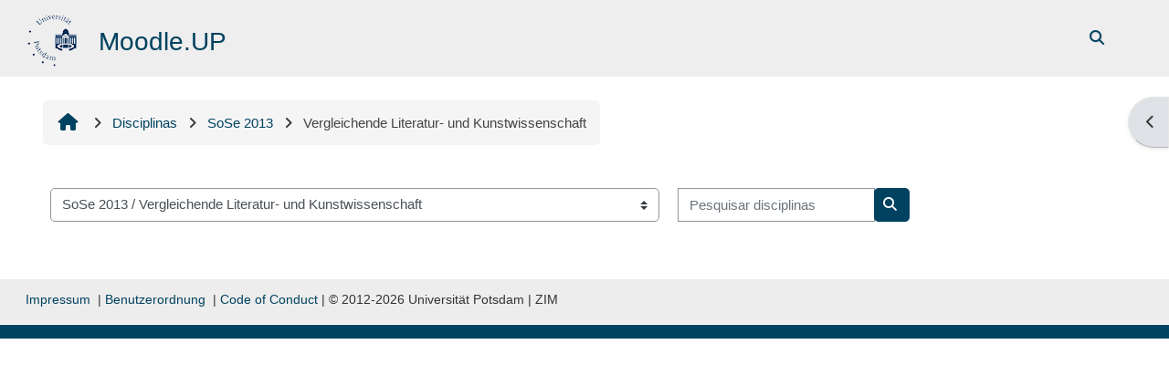

--- FILE ---
content_type: text/html; charset=utf-8
request_url: https://moodle2.uni-potsdam.de/course/index.php?categoryid=212&lang=pt
body_size: 68558
content:
<!DOCTYPE html>

<html  dir="ltr" lang="pt" xml:lang="pt">
<head>
    <title>Todas as disciplinas | Moodle.UP</title>
    <link rel="shortcut icon" href="https://moodle2.uni-potsdam.de/pluginfile.php/1/core_admin/favicon/64x64/1767791152/logo_moodle.png" />
    <style type="text/css">.admin_settingspage_tabs_with_tertiary .dropdown-toggle { font-size: 1.875rem !important; }
h2:has(+ .admin_settingspage_tabs_with_tertiary) { display: none; }</style><meta http-equiv="Content-Type" content="text/html; charset=utf-8" />
<meta name="keywords" content="moodle, Todas as disciplinas | Moodle.UP" />
<link rel="stylesheet" type="text/css" href="https://moodle2.uni-potsdam.de/theme/yui_combo.php?rollup/3.18.1/yui-moodlesimple-min.css" /><script id="firstthemesheet" type="text/css">/** Required in order to fix style inclusion problems in IE with YUI **/</script><link rel="stylesheet" type="text/css" href="https://moodle2.uni-potsdam.de/theme/styles.php/adaptable/1767791152_1767756731/all" />
<script>
//<![CDATA[
var M = {}; M.yui = {};
M.pageloadstarttime = new Date();
M.cfg = {"wwwroot":"https:\/\/moodle2.uni-potsdam.de","apibase":"https:\/\/moodle2.uni-potsdam.de\/r.php\/api","homeurl":{},"sesskey":"TSzuYuf3EA","sessiontimeout":"14400","sessiontimeoutwarning":1200,"themerev":"1767791152","slasharguments":1,"theme":"adaptable","iconsystemmodule":"core\/icon_system_fontawesome","jsrev":"1768392922","admin":"admin","svgicons":true,"usertimezone":"Europa\/Berlin","language":"pt","courseId":1,"courseContextId":2,"contextid":13678,"contextInstanceId":212,"langrev":1768879161,"templaterev":"1767786467","siteId":1,"userId":0};var yui1ConfigFn = function(me) {if(/-skin|reset|fonts|grids|base/.test(me.name)){me.type='css';me.path=me.path.replace(/\.js/,'.css');me.path=me.path.replace(/\/yui2-skin/,'/assets/skins/sam/yui2-skin')}};
var yui2ConfigFn = function(me) {var parts=me.name.replace(/^moodle-/,'').split('-'),component=parts.shift(),module=parts[0],min='-min';if(/-(skin|core)$/.test(me.name)){parts.pop();me.type='css';min=''}
if(module){var filename=parts.join('-');me.path=component+'/'+module+'/'+filename+min+'.'+me.type}else{me.path=component+'/'+component+'.'+me.type}};
YUI_config = {"debug":false,"base":"https:\/\/moodle2.uni-potsdam.de\/lib\/yuilib\/3.18.1\/","comboBase":"https:\/\/moodle2.uni-potsdam.de\/theme\/yui_combo.php?","combine":true,"filter":null,"insertBefore":"firstthemesheet","groups":{"yui2":{"base":"https:\/\/moodle2.uni-potsdam.de\/lib\/yuilib\/2in3\/2.9.0\/build\/","comboBase":"https:\/\/moodle2.uni-potsdam.de\/theme\/yui_combo.php?","combine":true,"ext":false,"root":"2in3\/2.9.0\/build\/","patterns":{"yui2-":{"group":"yui2","configFn":yui1ConfigFn}}},"moodle":{"name":"moodle","base":"https:\/\/moodle2.uni-potsdam.de\/theme\/yui_combo.php?m\/1768392922\/","combine":true,"comboBase":"https:\/\/moodle2.uni-potsdam.de\/theme\/yui_combo.php?","ext":false,"root":"m\/1768392922\/","patterns":{"moodle-":{"group":"moodle","configFn":yui2ConfigFn}},"filter":null,"modules":{"moodle-core-event":{"requires":["event-custom"]},"moodle-core-notification":{"requires":["moodle-core-notification-dialogue","moodle-core-notification-alert","moodle-core-notification-confirm","moodle-core-notification-exception","moodle-core-notification-ajaxexception"]},"moodle-core-notification-dialogue":{"requires":["base","node","panel","escape","event-key","dd-plugin","moodle-core-widget-focusafterclose","moodle-core-lockscroll"]},"moodle-core-notification-alert":{"requires":["moodle-core-notification-dialogue"]},"moodle-core-notification-confirm":{"requires":["moodle-core-notification-dialogue"]},"moodle-core-notification-exception":{"requires":["moodle-core-notification-dialogue"]},"moodle-core-notification-ajaxexception":{"requires":["moodle-core-notification-dialogue"]},"moodle-core-lockscroll":{"requires":["plugin","base-build"]},"moodle-core-blocks":{"requires":["base","node","io","dom","dd","dd-scroll","moodle-core-dragdrop","moodle-core-notification"]},"moodle-core-handlebars":{"condition":{"trigger":"handlebars","when":"after"}},"moodle-core-chooserdialogue":{"requires":["base","panel","moodle-core-notification"]},"moodle-core-dragdrop":{"requires":["base","node","io","dom","dd","event-key","event-focus","moodle-core-notification"]},"moodle-core-maintenancemodetimer":{"requires":["base","node"]},"moodle-core-actionmenu":{"requires":["base","event","node-event-simulate"]},"moodle-core_availability-form":{"requires":["base","node","event","event-delegate","panel","moodle-core-notification-dialogue","json"]},"moodle-course-management":{"requires":["base","node","io-base","moodle-core-notification-exception","json-parse","dd-constrain","dd-proxy","dd-drop","dd-delegate","node-event-delegate"]},"moodle-course-categoryexpander":{"requires":["node","event-key"]},"moodle-course-dragdrop":{"requires":["base","node","io","dom","dd","dd-scroll","moodle-core-dragdrop","moodle-core-notification","moodle-course-coursebase","moodle-course-util"]},"moodle-course-util":{"requires":["node"],"use":["moodle-course-util-base"],"submodules":{"moodle-course-util-base":{},"moodle-course-util-section":{"requires":["node","moodle-course-util-base"]},"moodle-course-util-cm":{"requires":["node","moodle-course-util-base"]}}},"moodle-form-dateselector":{"requires":["base","node","overlay","calendar"]},"moodle-form-shortforms":{"requires":["node","base","selector-css3","moodle-core-event"]},"moodle-question-searchform":{"requires":["base","node"]},"moodle-question-chooser":{"requires":["moodle-core-chooserdialogue"]},"moodle-availability_completion-form":{"requires":["base","node","event","moodle-core_availability-form"]},"moodle-availability_date-form":{"requires":["base","node","event","io","moodle-core_availability-form"]},"moodle-availability_grade-form":{"requires":["base","node","event","moodle-core_availability-form"]},"moodle-availability_group-form":{"requires":["base","node","event","moodle-core_availability-form"]},"moodle-availability_grouping-form":{"requires":["base","node","event","moodle-core_availability-form"]},"moodle-availability_language-form":{"requires":["base","node","event","node-event-simulate","moodle-core_availability-form"]},"moodle-availability_profile-form":{"requires":["base","node","event","moodle-core_availability-form"]},"moodle-mod_assign-history":{"requires":["node","transition"]},"moodle-mod_customcert-rearrange":{"requires":["dd-delegate","dd-drag"]},"moodle-mod_dialogue-clickredirector":{"requires":["base","node","json-parse","clickredirector","clickredirector-filters","clickredirector-highlighters","event","event-key"]},"moodle-mod_offlinequiz-offlinequizbase":{"requires":["base","node"]},"moodle-mod_offlinequiz-autosave":{"requires":["base","node","event","event-valuechange","node-event-delegate","io-form"]},"moodle-mod_offlinequiz-modform":{"requires":["base","node","event"]},"moodle-mod_offlinequiz-repaginate":{"requires":["base","event","node","io","moodle-core-notification-dialogue"]},"moodle-mod_offlinequiz-toolboxes":{"requires":["base","node","event","event-key","io","moodle-mod_offlinequiz-offlinequizbase","moodle-mod_offlinequiz-util-slot","moodle-core-notification-ajaxexception"]},"moodle-mod_offlinequiz-randomquestion":{"requires":["base","event","node","io","moodle-core-notification-dialogue"]},"moodle-mod_offlinequiz-questionchooser":{"requires":["moodle-core-chooserdialogue","moodle-mod_offlinequiz-util","querystring-parse"]},"moodle-mod_offlinequiz-dragdrop":{"requires":["base","node","io","dom","dd","dd-scroll","moodle-core-dragdrop","moodle-core-notification","moodle-mod_offlinequiz-offlinequizbase","moodle-mod_offlinequiz-util-base","moodle-mod_offlinequiz-util-page","moodle-mod_offlinequiz-util-slot","moodle-course-util"]},"moodle-mod_offlinequiz-util":{"requires":["node"],"use":["moodle-mod_offlinequiz-util-base"],"submodules":{"moodle-mod_offlinequiz-util-base":{},"moodle-mod_offlinequiz-util-slot":{"requires":["node","moodle-mod_offlinequiz-util-base"]},"moodle-mod_offlinequiz-util-page":{"requires":["node","moodle-mod_offlinequiz-util-base"]}}},"moodle-mod_quiz-quizbase":{"requires":["base","node"]},"moodle-mod_quiz-autosave":{"requires":["base","node","event","event-valuechange","node-event-delegate","io-form","datatype-date-format"]},"moodle-mod_quiz-modform":{"requires":["base","node","event"]},"moodle-mod_quiz-toolboxes":{"requires":["base","node","event","event-key","io","moodle-mod_quiz-quizbase","moodle-mod_quiz-util-slot","moodle-core-notification-ajaxexception"]},"moodle-mod_quiz-questionchooser":{"requires":["moodle-core-chooserdialogue","moodle-mod_quiz-util","querystring-parse"]},"moodle-mod_quiz-dragdrop":{"requires":["base","node","io","dom","dd","dd-scroll","moodle-core-dragdrop","moodle-core-notification","moodle-mod_quiz-quizbase","moodle-mod_quiz-util-base","moodle-mod_quiz-util-page","moodle-mod_quiz-util-slot","moodle-course-util"]},"moodle-mod_quiz-util":{"requires":["node","moodle-core-actionmenu"],"use":["moodle-mod_quiz-util-base"],"submodules":{"moodle-mod_quiz-util-base":{},"moodle-mod_quiz-util-slot":{"requires":["node","moodle-mod_quiz-util-base"]},"moodle-mod_quiz-util-page":{"requires":["node","moodle-mod_quiz-util-base"]}}},"moodle-mod_scheduler-saveseen":{"requires":["base","node","event"]},"moodle-mod_scheduler-studentlist":{"requires":["base","node","event","io"]},"moodle-mod_scheduler-delselected":{"requires":["base","node","event"]},"moodle-message_airnotifier-toolboxes":{"requires":["base","node","io"]},"moodle-filter_easychem-loader":{"requires":["moodle-core-event"]},"moodle-editor_atto-rangy":{"requires":[]},"moodle-editor_atto-editor":{"requires":["node","transition","io","overlay","escape","event","event-simulate","event-custom","node-event-html5","node-event-simulate","yui-throttle","moodle-core-notification-dialogue","moodle-editor_atto-rangy","handlebars","timers","querystring-stringify"]},"moodle-editor_atto-plugin":{"requires":["node","base","escape","event","event-outside","handlebars","event-custom","timers","moodle-editor_atto-menu"]},"moodle-editor_atto-menu":{"requires":["moodle-core-notification-dialogue","node","event","event-custom"]},"moodle-report_eventlist-eventfilter":{"requires":["base","event","node","node-event-delegate","datatable","autocomplete","autocomplete-filters"]},"moodle-report_loglive-fetchlogs":{"requires":["base","event","node","io","node-event-delegate"]},"moodle-gradereport_history-userselector":{"requires":["escape","event-delegate","event-key","handlebars","io-base","json-parse","moodle-core-notification-dialogue"]},"moodle-qbank_editquestion-chooser":{"requires":["moodle-core-chooserdialogue"]},"moodle-tool_lp-dragdrop-reorder":{"requires":["moodle-core-dragdrop"]},"moodle-assignfeedback_editpdf-editor":{"requires":["base","event","node","io","graphics","json","event-move","event-resize","transition","querystring-stringify-simple","moodle-core-notification-dialog","moodle-core-notification-alert","moodle-core-notification-warning","moodle-core-notification-exception","moodle-core-notification-ajaxexception"]},"moodle-atto_accessibilitychecker-button":{"requires":["color-base","moodle-editor_atto-plugin"]},"moodle-atto_accessibilityhelper-button":{"requires":["moodle-editor_atto-plugin"]},"moodle-atto_align-button":{"requires":["moodle-editor_atto-plugin"]},"moodle-atto_bold-button":{"requires":["moodle-editor_atto-plugin"]},"moodle-atto_charmap-button":{"requires":["moodle-editor_atto-plugin"]},"moodle-atto_clear-button":{"requires":["moodle-editor_atto-plugin"]},"moodle-atto_collapse-button":{"requires":["moodle-editor_atto-plugin"]},"moodle-atto_easychem-button":{"requires":["moodle-editor_atto-plugin","moodle-core-event","io","event-valuechange","tabview","array-extras"]},"moodle-atto_emojipicker-button":{"requires":["moodle-editor_atto-plugin"]},"moodle-atto_emoticon-button":{"requires":["moodle-editor_atto-plugin"]},"moodle-atto_equation-button":{"requires":["moodle-editor_atto-plugin","moodle-core-event","io","event-valuechange","tabview","array-extras"]},"moodle-atto_fullscreen-button":{"requires":["event-resize","moodle-editor_atto-plugin"]},"moodle-atto_h5p-button":{"requires":["moodle-editor_atto-plugin"]},"moodle-atto_html-codemirror":{"requires":["moodle-atto_html-codemirror-skin"]},"moodle-atto_html-button":{"requires":["promise","moodle-editor_atto-plugin","moodle-atto_html-beautify","moodle-atto_html-codemirror","event-valuechange"]},"moodle-atto_html-beautify":{},"moodle-atto_image-button":{"requires":["moodle-editor_atto-plugin"]},"moodle-atto_indent-button":{"requires":["moodle-editor_atto-plugin"]},"moodle-atto_italic-button":{"requires":["moodle-editor_atto-plugin"]},"moodle-atto_link-button":{"requires":["moodle-editor_atto-plugin"]},"moodle-atto_managefiles-button":{"requires":["moodle-editor_atto-plugin"]},"moodle-atto_managefiles-usedfiles":{"requires":["node","escape"]},"moodle-atto_media-button":{"requires":["moodle-editor_atto-plugin","moodle-form-shortforms"]},"moodle-atto_noautolink-button":{"requires":["moodle-editor_atto-plugin"]},"moodle-atto_orderedlist-button":{"requires":["moodle-editor_atto-plugin"]},"moodle-atto_panoptobutton-button":{"requires":["moodle-editor_atto-plugin"]},"moodle-atto_recordrtc-button":{"requires":["moodle-editor_atto-plugin","moodle-atto_recordrtc-recording"]},"moodle-atto_recordrtc-recording":{"requires":["moodle-atto_recordrtc-button"]},"moodle-atto_rtl-button":{"requires":["moodle-editor_atto-plugin"]},"moodle-atto_strike-button":{"requires":["moodle-editor_atto-plugin"]},"moodle-atto_subscript-button":{"requires":["moodle-editor_atto-plugin"]},"moodle-atto_superscript-button":{"requires":["moodle-editor_atto-plugin"]},"moodle-atto_table-button":{"requires":["moodle-editor_atto-plugin","moodle-editor_atto-menu","event","event-valuechange"]},"moodle-atto_title-button":{"requires":["moodle-editor_atto-plugin"]},"moodle-atto_underline-button":{"requires":["moodle-editor_atto-plugin"]},"moodle-atto_undo-button":{"requires":["moodle-editor_atto-plugin"]},"moodle-atto_unorderedlist-button":{"requires":["moodle-editor_atto-plugin"]}}},"gallery":{"name":"gallery","base":"https:\/\/moodle2.uni-potsdam.de\/lib\/yuilib\/gallery\/","combine":true,"comboBase":"https:\/\/moodle2.uni-potsdam.de\/theme\/yui_combo.php?","ext":false,"root":"gallery\/1768392922\/","patterns":{"gallery-":{"group":"gallery"}}}},"modules":{"core_filepicker":{"name":"core_filepicker","fullpath":"https:\/\/moodle2.uni-potsdam.de\/lib\/javascript.php\/1768392922\/repository\/filepicker.js","requires":["base","node","node-event-simulate","json","async-queue","io-base","io-upload-iframe","io-form","yui2-treeview","panel","cookie","datatable","datatable-sort","resize-plugin","dd-plugin","escape","moodle-core_filepicker","moodle-core-notification-dialogue"]},"core_comment":{"name":"core_comment","fullpath":"https:\/\/moodle2.uni-potsdam.de\/lib\/javascript.php\/1768392922\/comment\/comment.js","requires":["base","io-base","node","json","yui2-animation","overlay","escape"]}},"logInclude":[],"logExclude":[],"logLevel":null};
M.yui.loader = {modules: {}};

//]]>
</script>

<link rel="stylesheet" href="https://moodle2.uni-potsdam.de/filter/ipa/gentium.css" type="text/css">
<!-- <link rel="stylesheet" href="/theme/up/javascript/jQuery-Notify-bar/css/jquery.notifyBar.css">-->
    <meta name="viewport" content="width=device-width, initial-scale=1.0">

    <!-- Twitter Card data -->
    <meta name="twitter:card" value="summary">
    <meta name="twitter:site" value="Moodle.UP">
    <meta name="twitter:title" value="Todas as disciplinas | Moodle.UP">

    <!-- Open Graph data -->
    <meta property="og:title" content="Todas as disciplinas | Moodle.UP">
    <meta property="og:type" content="website" />
    <meta property="og:url" content="">
    <meta name="og:site_name" value="Moodle.UP">

    <!-- Chrome, Firefox OS and Opera on Android topbar color -->
    <meta name="theme-color" content="#004260">

    <!-- Windows Phone topbar color -->
    <meta name="msapplication-navbutton-color" content="#004260">

    <!-- iOS Safari topbar color -->
    <meta name="apple-mobile-web-app-status-bar-style" content="#004260">

</head><body  id="page-course-index-category" class="format-site limitedwidth  path-course path-course-index chrome dir-ltr lang-pt yui-skin-sam yui3-skin-sam moodle2-uni-potsdam-de pagelayout-coursecategory course-1 context-13678 category-212 notloggedin theme theme_adaptable two-column  fullin header-style2 showblockicons standard uses-drawers responsivesectionnav"><div>
    <a class="sr-only sr-only-focusable" href="#maincontent">Ir para o conteúdo principal</a>
</div><script src="https://moodle2.uni-potsdam.de/lib/javascript.php/1768392922/lib/polyfills/polyfill.js"></script>
<script src="https://moodle2.uni-potsdam.de/theme/yui_combo.php?rollup/3.18.1/yui-moodlesimple-min.js"></script><script src="https://moodle2.uni-potsdam.de/lib/javascript.php/1768392922/lib/javascript-static.js"></script>
<script>
//<![CDATA[
document.body.className += ' jsenabled';
//]]>
</script>


<!--

<script src="/theme/up/javascript/jQuery-Notify-bar/jquery.notifyBar.js"></script> 

<script>
/*
   $(function() {
    if (typeof window.sessionStorage != undefined) {
      var now = new Date();
      var start = sessionStorage.getItem('warningShownWhen');
      if ( (now - start > 600000) || !sessionStorage.getItem('warningShown')) {
        $.notifyBar({
          cssClass: "warning",
          html: "Hinweis: Texte geschützt – Änderungen bei der digitalen Veröffentlichung urheberrechtlich geschützter Werke ab dem 1. Januar 2017. <br>Informationen zum Hintergrund dieser Veränderung finden Sie im <a href='https://www.uni-potsdam.de/leitfaden-urhg/20161207-up-nachrichten-veroeffentlichung-urhg.pdf' target='_blank'>Schreiben der CIO vom 06.12.2016.</a>",
       delay: 5000,
       close: true,
       closeOnClick: false
      });
    sessionStorage.setItem('warningShown', true);
    sessionStorage.setItem('warningShownWhen', Date.now());
    }
  }
});
*/
</script>

--><div id="page-wrapper"><div  class="drawer drawer-right d-none d-print-none not-initialized" data-region="fixed-drawer" id="theme_adaptable-drawers-sidepost" data-preference="drawer-open-block" data-state="show-drawer-right" data-forceopen="" data-close-on-resize="1">
    <div class="drawerheader">
        <button
            class="btn drawertoggle icon-no-margin hidden"
            data-toggler="drawers"
            data-action="closedrawer"
            data-target="theme_adaptable-drawers-sidepost"
            data-toggle="tooltip"
            data-placement="left"
            title="Fechar painel dos blocos"
        >
            <i class="afaicon fa fa-xmark fa-fw" aria-hidden="true"  ></i>
        </button>
        
        <div class="drawerheadercontent hidden">
            
        </div>
    </div>
    <div class="drawercontent drag-container" data-usertour="scroller">
                    <section class="d-print-none" aria-label="Blocos">
                <aside id="block-region-side-post" class="block-region" data-blockregion="side-post" data-droptarget="1"><h2 class="sr-only">Blocos</h2><a class="skip skip-block" id="fsb-2" href="#sb-2">Ignorar Categorias de disciplinas</a><section id="inst599768" class="block_course_list block list_block mb-3" role="navigation" data-block="course_list" data-instance-id="599768" aria-labelledby="instance-599768-header"><div class="header"><div id="instance-599768-action" class="block-action block-collapsible" data-instance-id="599768" title="Show / hide the block"></div><div class="title"><div class="block_action"></div><h2 class="d-inline" id="instance-599768-header">Categorias de disciplinas</h2></div><div class="block-controls"></div></div><div class="content"><ul class="unlist"><li class="r0"><div class="column c1"><a  href="https://moodle2.uni-potsdam.de/course/index.php?categoryid=3069"><i class="afaicon fa fa-graduation-cap fa-fw"  title="Disciplina" role="img" aria-label="Disciplina"></i>WiSe 2025 ∕ 26</a></div></li>
<li class="r1"><div class="column c1"><a  href="https://moodle2.uni-potsdam.de/course/index.php?categoryid=2939"><i class="afaicon fa fa-graduation-cap fa-fw"  title="Disciplina" role="img" aria-label="Disciplina"></i>SoSe 2025</a></div></li>
<li class="r0"><div class="column c1"><a  href="https://moodle2.uni-potsdam.de/course/index.php?categoryid=2807"><i class="afaicon fa fa-graduation-cap fa-fw"  title="Disciplina" role="img" aria-label="Disciplina"></i>WiSe 2024 ∕ 25</a></div></li>
<li class="r1"><div class="column c1"><a  href="https://moodle2.uni-potsdam.de/course/index.php?categoryid=2684"><i class="afaicon fa fa-graduation-cap fa-fw"  title="Disciplina" role="img" aria-label="Disciplina"></i>SoSe 2024</a></div></li>
<li class="r0"><div class="column c1"><a  href="https://moodle2.uni-potsdam.de/course/index.php?categoryid=2562"><i class="afaicon fa fa-graduation-cap fa-fw"  title="Disciplina" role="img" aria-label="Disciplina"></i>WiSe 2023 ∕ 24</a></div></li>
<li class="r1"><div class="column c1"><a  href="https://moodle2.uni-potsdam.de/course/index.php?categoryid=2438"><i class="afaicon fa fa-graduation-cap fa-fw"  title="Disciplina" role="img" aria-label="Disciplina"></i>SoSe 2023</a></div></li>
<li class="r0"><div class="column c1"><a  href="https://moodle2.uni-potsdam.de/course/index.php?categoryid=2317"><i class="afaicon fa fa-graduation-cap fa-fw"  title="Disciplina" role="img" aria-label="Disciplina"></i>WiSe 2022∕23</a></div></li>
<li class="r1"><div class="column c1"><a  href="https://moodle2.uni-potsdam.de/course/index.php?categoryid=2196"><i class="afaicon fa fa-graduation-cap fa-fw"  title="Disciplina" role="img" aria-label="Disciplina"></i>SoSe 2022</a></div></li>
<li class="r0"><div class="column c1"><a  href="https://moodle2.uni-potsdam.de/course/index.php?categoryid=1943"><i class="afaicon fa fa-graduation-cap fa-fw"  title="Disciplina" role="img" aria-label="Disciplina"></i>SoSe 2021</a></div></li>
<li class="r1"><div class="column c1"><a  href="https://moodle2.uni-potsdam.de/course/index.php?categoryid=2082"><i class="afaicon fa fa-graduation-cap fa-fw"  title="Disciplina" role="img" aria-label="Disciplina"></i>WiSe 2021/22</a></div></li>
<li class="r0"><div class="column c1"><a  href="https://moodle2.uni-potsdam.de/course/index.php?categoryid=1708"><i class="afaicon fa fa-graduation-cap fa-fw"  title="Disciplina" role="img" aria-label="Disciplina"></i>WiSe 2020/21</a></div></li>
<li class="r1"><div class="column c1"><a  href="https://moodle2.uni-potsdam.de/course/index.php?categoryid=1600"><i class="afaicon fa fa-graduation-cap fa-fw"  title="Disciplina" role="img" aria-label="Disciplina"></i>SoSe 2020</a></div></li>
<li class="r0"><div class="column c1"><a  href="https://moodle2.uni-potsdam.de/course/index.php?categoryid=1490"><i class="afaicon fa fa-graduation-cap fa-fw"  title="Disciplina" role="img" aria-label="Disciplina"></i>WiSe 2019/20</a></div></li>
<li class="r1"><div class="column c1"><a  href="https://moodle2.uni-potsdam.de/course/index.php?categoryid=1375"><i class="afaicon fa fa-graduation-cap fa-fw"  title="Disciplina" role="img" aria-label="Disciplina"></i>SoSe 2019</a></div></li>
<li class="r0"><div class="column c1"><a  href="https://moodle2.uni-potsdam.de/course/index.php?categoryid=1266"><i class="afaicon fa fa-graduation-cap fa-fw"  title="Disciplina" role="img" aria-label="Disciplina"></i>WiSe 2018/19</a></div></li>
<li class="r1"><div class="column c1"><a  href="https://moodle2.uni-potsdam.de/course/index.php?categoryid=1154"><i class="afaicon fa fa-graduation-cap fa-fw"  title="Disciplina" role="img" aria-label="Disciplina"></i>SoSe 2018</a></div></li>
<li class="r0"><div class="column c1"><a  href="https://moodle2.uni-potsdam.de/course/index.php?categoryid=1051"><i class="afaicon fa fa-graduation-cap fa-fw"  title="Disciplina" role="img" aria-label="Disciplina"></i>WiSe 2017/18</a></div></li>
<li class="r1"><div class="column c1"><a  href="https://moodle2.uni-potsdam.de/course/index.php?categoryid=945"><i class="afaicon fa fa-graduation-cap fa-fw"  title="Disciplina" role="img" aria-label="Disciplina"></i>SoSe 2017</a></div></li>
<li class="r0"><div class="column c1"><a  href="https://moodle2.uni-potsdam.de/course/index.php?categoryid=841"><i class="afaicon fa fa-graduation-cap fa-fw"  title="Disciplina" role="img" aria-label="Disciplina"></i>WiSe 2016/17</a></div></li>
<li class="r1"><div class="column c1"><a  href="https://moodle2.uni-potsdam.de/course/index.php?categoryid=733"><i class="afaicon fa fa-graduation-cap fa-fw"  title="Disciplina" role="img" aria-label="Disciplina"></i>SoSe 2016</a></div></li>
<li class="r0"><div class="column c1"><a  href="https://moodle2.uni-potsdam.de/course/index.php?categoryid=626"><i class="afaicon fa fa-graduation-cap fa-fw"  title="Disciplina" role="img" aria-label="Disciplina"></i>WiSe 2015/16</a></div></li>
<li class="r1"><div class="column c1"><a  href="https://moodle2.uni-potsdam.de/course/index.php?categoryid=7"><i class="afaicon fa fa-graduation-cap fa-fw"  title="Disciplina" role="img" aria-label="Disciplina"></i>SoSe 2015</a></div></li>
<li class="r0"><div class="column c1"><a  href="https://moodle2.uni-potsdam.de/course/index.php?categoryid=5"><i class="afaicon fa fa-graduation-cap fa-fw"  title="Disciplina" role="img" aria-label="Disciplina"></i>WiSe 2014/15</a></div></li>
<li class="r1"><div class="column c1"><a  href="https://moodle2.uni-potsdam.de/course/index.php?categoryid=6"><i class="afaicon fa fa-graduation-cap fa-fw"  title="Disciplina" role="img" aria-label="Disciplina"></i>SoSe 2014</a></div></li>
<li class="r0"><div class="column c1"><a  href="https://moodle2.uni-potsdam.de/course/index.php?categoryid=4"><i class="afaicon fa fa-graduation-cap fa-fw"  title="Disciplina" role="img" aria-label="Disciplina"></i>WiSe 2013/14</a></div></li>
<li class="r1"><div class="column c1"><a  href="https://moodle2.uni-potsdam.de/course/index.php?categoryid=3"><i class="afaicon fa fa-graduation-cap fa-fw"  title="Disciplina" role="img" aria-label="Disciplina"></i>SoSe 2013</a></div></li>
<li class="r0"><div class="column c1"><a  href="https://moodle2.uni-potsdam.de/course/index.php?categoryid=2"><i class="afaicon fa fa-graduation-cap fa-fw"  title="Disciplina" role="img" aria-label="Disciplina"></i>WiSe 2012/13</a></div></li>
<li class="r1"><div class="column c1"><a  href="https://moodle2.uni-potsdam.de/course/index.php?categoryid=316"><i class="afaicon fa fa-graduation-cap fa-fw"  title="Disciplina" role="img" aria-label="Disciplina"></i>Sonderkurse</a></div></li>
<li class="r0"><div class="column c1"><a  href="https://moodle2.uni-potsdam.de/course/index.php?categoryid=106"><i class="afaicon fa fa-graduation-cap fa-fw"  title="Disciplina" role="img" aria-label="Disciplina"></i>Beispielkurse</a></div></li>
<li class="r1"><div class="column c1"><a  href="https://moodle2.uni-potsdam.de/course/index.php?categoryid=2805"><i class="afaicon fa fa-graduation-cap fa-fw"  title="Disciplina" role="img" aria-label="Disciplina"></i>Dauerkurse</a></div></li>
<li class="r0"><div class="column c1"><a  href="https://moodle2.uni-potsdam.de/course/index.php?categoryid=2806"><i class="afaicon fa fa-graduation-cap fa-fw"  title="Disciplina" role="img" aria-label="Disciplina"></i>Befristete Kurse</a></div></li></ul><div class="footer"><a href="https://moodle2.uni-potsdam.de/course/index.php">Todas as disciplinas</a> ...</div></div></section><span class="skip-block-to" id="sb-2"></span></aside>
            </section>

    </div>
</div><header id="adaptable-page-header-wrapper">
    <div id="header2" class="above-header main-header-row">
        <div class="container">
            <div class="row h-100">
                <div class="d-none d-lg-block col-lg-6">
                    <div class="d-flex justify-content-start align-items-center h-100 bd-highlight">
                        <div class="pb-2 pr-3 pt-2 bd-highlight d-none d-lg-inline-block"><a href=https://moodle2.uni-potsdam.de aria-label="Página principal" title="Moodle.UP"><img src=//moodle2.uni-potsdam.de/pluginfile.php/1/theme_adaptable/logo/1767791152/Unilogo_01_60.png id="logo" alt=""></a></div>
                        <div id="headertitle" class="bd-highlight pt-2 d-none d-lg-inline-block"><h1><span id="sitetitle"><p>Moodle.UP</p></span></h1></div>
                        <div id="course-header">
                            
                        </div>
                    </div>
                </div>

                <div class="col-lg-6 pr-0 my-auto">
                    <nav class="navbar navbar-expand btco-hover-menu">
                        <button class="navbar-toggler nav-link aabtn d-block d-lg-none px-1 my-1 border-0" data-toggler="drawers" data-action="toggle" data-target="theme_adaptable-drawers-primary">
                            <i aria-hidden="true" class="fa fa-bars afaicon fa-fw"></i>
                            <span class="sr-only">Painel lateral</span>
                        </button>
                        <div class="collapse navbar-collapse">
                            <ul id="adaptable-user-nav" class="navbar-nav ml-auto">
                                
                                <li class="nav-item navbarsearchsocial mx-md-1 my-auto">
                                <div id="searchinput-navbar-696fa5106ba23696fa51033a6f5" class="simplesearchform adsimplesearchform">
    <div class="collapse" id="searchform-navbar-696fa5106ba23696fa51033a6f5">
        <form autocomplete="off" action="https://moodle2.uni-potsdam.de/course/search.php" method="get" accept-charset="utf-8" class="mform d-flex flex-wrap align-items-center searchform-navbar">
                <input type="hidden" name="context" value="13678">
            <div class="input-group">
                <input type="text"
                    id="searchinput-696fa5106ba23696fa51033a6f5"
                    class="form-control withclear"
                    placeholder="Course search"
                    aria-label="Course search"
                    name="q"
                    data-region="input"
                    autocomplete="off"
                >
                <label for="searchinput-696fa5106ba23696fa51033a6f5">
                    <span class="sr-only">Course search</span>
                </label>
                <button class="btn btn-close adsimplesearchclose"
                    data-action="closesearch"
                    data-toggle="collapse"
                    data-target="#searchform-navbar-696fa5106ba23696fa51033a6f5"
                    type="button"
                >
                    <i class="afaicon fa fa-xmark fa-fw" aria-hidden="true"  ></i>
                    <span class="sr-only">Fechar</span>
                </button>
                <button type="submit" class="btn btn-submit" data-action="submit">
                    <i class="afaicon fa fa-magnifying-glass fa-fw" aria-hidden="true"  ></i>
                    <span class="sr-only">Course search</span>
                </button>
            </div>
        </form>
    </div>
    <button
        class="rounded-0 nav-link icon-no-margin"
        data-toggle="collapse"
        data-target="#searchform-navbar-696fa5106ba23696fa51033a6f5"
        data-action="opensearch"
        type="button"
        aria-expanded="false"
        aria-controls="searchform-navbar-696fa5106ba23696fa51033a6f5"
        title="Alternar a entrada da pesquisa"
    >
        <i class="afaicon fa fa-magnifying-glass fa-fw" aria-hidden="true"  ></i>
        <span class="sr-only">Alternar a entrada da pesquisa</span>
    </button>
</div>
                                </li>
                                



                                

                                

                                <li class="nav-item"><a class="btn-login d-inline-block" href="https://moodle2.uni-potsdam.de/login/index.php">Entrar</a></li>
                            </ul>
                        </div>
                    </nav>
                </div>
            </div>
        </div>
    </div>


</header>


<div  class="drawer drawer-left drawer-primary d-print-none not-initialized" data-region="fixed-drawer" id="theme_adaptable-drawers-primary" data-preference="" data-state="show-drawer-primary" data-forceopen="0" data-close-on-resize="1">
    <div class="drawerheader">
        <button
            class="btn drawertoggle icon-no-margin hidden"
            data-toggler="drawers"
            data-action="closedrawer"
            data-target="theme_adaptable-drawers-primary"
            data-toggle="tooltip"
            data-placement="right"
            title="Fechar painel"
        >
            <i class="afaicon fa fa-xmark fa-fw" aria-hidden="true"  ></i>
        </button>
                    <img src="https://moodle2.uni-potsdam.de/pluginfile.php/1/core_admin/logocompact/300x300/1767791152/logo_moodle_weiss.png" class="logo py-1 h-100" alt="">

        <div class="drawerheadercontent hidden">
            
        </div>
    </div>
    <div class="drawercontent drag-container" data-usertour="scroller">
                <div class="list-group">
                <a id="drop-down-1" href="#" class="list-group-item list-group-item-action icons-collapse-expand collapsed d-flex" data-toggle="collapse" data-target="#drop-down-menu-1" aria-expanded="false" aria-controls="drop-down-menu-1">
                    <span class="fa fa-graduation-cap fa-lg"></span> Cursos
                    <span class="ml-auto expanded-icon icon-no-margin mx-2">
                        <i class="afaicon fa fa-chevron-down fa-fw" aria-hidden="true"  ></i>
                        <span class="sr-only">
                            Contrair
                        </span>
                    </span>
                    <span class="ml-auto collapsed-icon icon-no-margin mx-2">
                        <i class="afaicon fa fa-chevron-right fa-fw" aria-hidden="true"  ></i>
                        <span class="sr-only">
                            Expandir
                        </span>
                    </span>
                </a>
                <div class="collapse list-group-item p-0 border-0" role="menu" id="drop-down-menu-1" aria-labelledby="drop-down-1">
                            <a href="https://moodle2.uni-potsdam.de/course/index.php" class="list-group-item list-group-item-action" >
                                Todos os cursos
                            </a>
                            <a href="https://moodle2.uni-potsdam.de/course/search.php" class="list-group-item list-group-item-action" >
                                Pesquisar cursos
                            </a>
                            <a href="https://moodle2.uni-potsdam.de/course/request.php" class="list-group-item list-group-item-action" >
                                Solicitar novo curso
                            </a>
                </div>
                <a id="drop-down-2" href="#" class="list-group-item list-group-item-action icons-collapse-expand collapsed d-flex" data-toggle="collapse" data-target="#drop-down-menu-2" aria-expanded="false" aria-controls="drop-down-menu-2">
                    <span class="fa fa-medkit fa-lg"></span> Help & Support
                    <span class="ml-auto expanded-icon icon-no-margin mx-2">
                        <i class="afaicon fa fa-chevron-down fa-fw" aria-hidden="true"  ></i>
                        <span class="sr-only">
                            Contrair
                        </span>
                    </span>
                    <span class="ml-auto collapsed-icon icon-no-margin mx-2">
                        <i class="afaicon fa fa-chevron-right fa-fw" aria-hidden="true"  ></i>
                        <span class="sr-only">
                            Expandir
                        </span>
                    </span>
                </a>
                <div class="collapse list-group-item p-0 border-0" role="menu" id="drop-down-menu-2" aria-labelledby="drop-down-2">
                            <a id="drop-down-110" href="#" class="list-group-item list-group-item-action icons-collapse-expand collapsed d-flex" data-toggle="collapse" data-target="#drop-down-menu-110" aria-expanded="false" aria-controls="drop-down-menu-110">
                                UP account
                                <span class="ml-auto expanded-icon icon-no-margin mx-2">
                                    <i class="afaicon fa fa-chevron-down fa-fw" aria-hidden="true"  ></i>
                                    <span class="sr-only">
                                        Contrair
                                    </span>
                                </span>
                                <span class="ml-auto collapsed-icon icon-no-margin mx-2">
                                    <i class="afaicon fa fa-chevron-right fa-fw" aria-hidden="true"  ></i>
                                    <span class="sr-only">
                                        Expandir
                                    </span>
                                </span>
                            </a>
                            <div class="collapse list-group-item p-0 border-0" role="menu" id="drop-down-menu-110" aria-labelledby="drop-down-110">
                                    <a href="https://accountup.uni-potsdam.de/" class="pl-5 bg-light list-group-item list-group-item-action">Account.UP</a>
                                    <a href="http://www.uni-potsdam.de/de/zim/angebote-loesungen/up-account.html" class="pl-5 bg-light list-group-item list-group-item-action">Account help</a>
                                    <a href="mailto:zim-service@uni-potsdam.de" class="pl-5 bg-light list-group-item list-group-item-action">Account support</a>
                            </div>
                            <a id="drop-down-115" href="#" class="list-group-item list-group-item-action icons-collapse-expand collapsed d-flex" data-toggle="collapse" data-target="#drop-down-menu-115" aria-expanded="false" aria-controls="drop-down-menu-115">
                                Moodle help
                                <span class="ml-auto expanded-icon icon-no-margin mx-2">
                                    <i class="afaicon fa fa-chevron-down fa-fw" aria-hidden="true"  ></i>
                                    <span class="sr-only">
                                        Contrair
                                    </span>
                                </span>
                                <span class="ml-auto collapsed-icon icon-no-margin mx-2">
                                    <i class="afaicon fa fa-chevron-right fa-fw" aria-hidden="true"  ></i>
                                    <span class="sr-only">
                                        Expandir
                                    </span>
                                </span>
                            </a>
                            <div class="collapse list-group-item p-0 border-0" role="menu" id="drop-down-menu-115" aria-labelledby="drop-down-115">
                                    <a href="https://www.uni-potsdam.de/de/moodleup/index" class="pl-5 bg-light list-group-item list-group-item-action">Moodle support</a>
                                    <a href="https://www.uni-potsdam.de/en/zfq/lehre-und-medien/lehre-gestalten/digital-learning" class="pl-5 bg-light list-group-item list-group-item-action">Digital learning (for students)</a>
                                    <a href="https://moodle2.uni-potsdam.de/mod/forum/view.php?id=1409887" class="pl-5 bg-light list-group-item list-group-item-action">Support forum (only with UP account)</a>
                                    <a href="https://docs.moodle.org/405/de/Hauptseite" class="pl-5 bg-light list-group-item list-group-item-action">Documentation Moodle</a>
                                    <a href="mailto:moodle-team@uni-potsdam.de" class="pl-5 bg-light list-group-item list-group-item-action">Moodle support</a>
                            </div>
                            <a id="drop-down-121" href="#" class="list-group-item list-group-item-action icons-collapse-expand collapsed d-flex" data-toggle="collapse" data-target="#drop-down-menu-121" aria-expanded="false" aria-controls="drop-down-menu-121">
                                Demo courses
                                <span class="ml-auto expanded-icon icon-no-margin mx-2">
                                    <i class="afaicon fa fa-chevron-down fa-fw" aria-hidden="true"  ></i>
                                    <span class="sr-only">
                                        Contrair
                                    </span>
                                </span>
                                <span class="ml-auto collapsed-icon icon-no-margin mx-2">
                                    <i class="afaicon fa fa-chevron-right fa-fw" aria-hidden="true"  ></i>
                                    <span class="sr-only">
                                        Expandir
                                    </span>
                                </span>
                            </a>
                            <div class="collapse list-group-item p-0 border-0" role="menu" id="drop-down-menu-121" aria-labelledby="drop-down-121">
                                    <a href="https://moodle2.uni-potsdam.de/course/view.php?id=40646" class="pl-5 bg-light list-group-item list-group-item-action">Moodle demo course (only with UP account)</a>
                                    <a href="https://moodle2.uni-potsdam.de/course/view.php?id=7795" class="pl-5 bg-light list-group-item list-group-item-action">Question types in Moodle (only with UP account)</a>
                            </div>
                            <a href="https://www.uni-potsdam.de/fileadmin/projects/moodleup/UP-Code_of_Conduct_Moodle.pdf" class="list-group-item list-group-item-action" >
                                Code of Conduct
                            </a>
                </div>
                <a href="https://moodle2.uni-potsdam.de/local/eportfolio" class="list-group-item list-group-item-action" >
                    <span class="fa fa-folder-open fa-lg"></span> ePortfolio
                </a>
        </div>

    </div>
</div><div id="page" class="drawers"><div class="drawer-toggles d-flex">
    <div class="drawer-toggler drawer-right-toggle ml-auto d-print-none">
        <button
            class="btn icon-no-margin"
            data-toggler="drawers"
            data-action="toggle"
            data-target="theme_adaptable-drawers-sidepost"
            data-toggle="tooltip"
            data-placement="right"
            title="Abrir painel dos blocos"
        >
            <span class="sr-only">Abrir painel dos blocos</span>
            <span class="dir-rtl-hide"><i class="afaicon fa fa-chevron-left fa-fw" aria-hidden="true"  ></i></span>
            <span class="dir-ltr-hide"><i class="afaicon fa fa-chevron-right fa-fw" aria-hidden="true"  ></i></span>
        </button>
    </div>
</div><div id="maincontainer" class="container outercont"><div class="row">
    <div id="page-second-header" class="col-12 pt-3 pb-3">
        <div class="d-flex flex-fill flex-wrap align-items-center">
            <div id="page-navbar" class="mr-auto d-none d-md-flex">
                <nav role="navigation" aria-label="Breadcrumb"><ol class="breadcrumb align-items-center d-none d-md-flex"><li><a href="https://moodle2.uni-potsdam.de/"><i aria-hidden="true" class="fa-lg fa fa-home afaicon fa-fw"></i></a></li><li><i aria-hidden="true" class="separator fa fa-angle-right afaicon fa-fw"></i><span itemscope="" itemtype="http://data-vocabulary.org/Breadcrumb"><a itemprop="url" href="https://moodle2.uni-potsdam.de/course/index.php"><span itemprop="title">Disciplinas</span></a></span></li><li><i aria-hidden="true" class="separator fa fa-angle-right afaicon fa-fw"></i><span itemscope="" itemtype="http://data-vocabulary.org/Breadcrumb"><a itemprop="url" href="https://moodle2.uni-potsdam.de/course/index.php?categoryid=3"><span itemprop="title">SoSe 2013</span></a></span></li><li><i aria-hidden="true" class="separator fa fa-angle-right afaicon fa-fw"></i><span itemscope="" itemtype="http://data-vocabulary.org/Breadcrumb"><a itemprop="url" aria-current="page" href="https://moodle2.uni-potsdam.de/course/index.php?categoryid=212"><span itemprop="title">Vergleichende Literatur- und Kunstwissenschaft</span></a></span></li></ol></nav>
            </div>
            <div class="header-actions-container ml-auto" data-region="header-actions-container">
            </div>
        </div>
        <div class="d-flex align-items-center">
            <div class="mr-auto d-flex flex-column">
            </div>
        </div>
    </div>
</div><div id="page-content" class="row"><div id="region-main-box" class="col-12"><section id="region-main"><span class="notifications" id="user-notifications"></span><div role="main"><span id="maincontent"></span><span></span><div class="container-fluid tertiary-navigation" id="action_bar">
    <div class="row">
            <div class="navitem">
                <div class="urlselect text-truncate w-100">
                    <form method="post" action="https://moodle2.uni-potsdam.de/course/jumpto.php" class="d-flex flex-wrap align-items-center" id="url_select_f696fa51033a6f1">
                        <input type="hidden" name="sesskey" value="TSzuYuf3EA">
                            <label for="url_select696fa51033a6f2" class="sr-only">
                                Categorias de disciplinas
                            </label>
                        <select  id="url_select696fa51033a6f2" class="custom-select urlselect text-truncate w-100" name="jump"
                                 >
                                    <option value="/course/index.php?categoryid=3069"  >WiSe 2025 ∕ 26</option>
                                    <option value="/course/index.php?categoryid=3189"  >WiSe 2025 ∕ 26 / Angewandte Kultur- und Translationsstudien (deutsch-polnisch)</option>
                                    <option value="/course/index.php?categoryid=3188"  >WiSe 2025 ∕ 26 / Angewandte Kulturwissenschaft und Kultursemiotik</option>
                                    <option value="/course/index.php?categoryid=3187"  >WiSe 2025 ∕ 26 / Angewandte Romanische Literaturwissenschaft</option>
                                    <option value="/course/index.php?categoryid=3186"  >WiSe 2025 ∕ 26 / Anglistik ∕ Amerikanistik</option>
                                    <option value="/course/index.php?categoryid=3185"  >WiSe 2025 ∕ 26 / Anglophone Modernities in Literature and Culture</option>
                                    <option value="/course/index.php?categoryid=3184"  >WiSe 2025 ∕ 26 / Astrophysik</option>
                                    <option value="/course/index.php?categoryid=3183"  >WiSe 2025 ∕ 26 / Betriebswirtschaftslehre</option>
                                    <option value="/course/index.php?categoryid=3182"  >WiSe 2025 ∕ 26 / Biochemie und Molekularbiologie</option>
                                    <option value="/course/index.php?categoryid=3181"  >WiSe 2025 ∕ 26 / Bioinformatik</option>
                                    <option value="/course/index.php?categoryid=3180"  >WiSe 2025 ∕ 26 / Biologie</option>
                                    <option value="/course/index.php?categoryid=3179"  >WiSe 2025 ∕ 26 / Biowissenschaften</option>
                                    <option value="/course/index.php?categoryid=3178"  >WiSe 2025 ∕ 26 / Chemie</option>
                                    <option value="/course/index.php?categoryid=3177"  >WiSe 2025 ∕ 26 / Clinical Exercise Science</option>
                                    <option value="/course/index.php?categoryid=3176"  >WiSe 2025 ∕ 26 / Cognitive Systems</option>
                                    <option value="/course/index.php?categoryid=3175"  >WiSe 2025 ∕ 26 / Computerlinguistik</option>
                                    <option value="/course/index.php?categoryid=3174"  >WiSe 2025 ∕ 26 / DataScience</option>
                                    <option value="/course/index.php?categoryid=3173"  >WiSe 2025 ∕ 26 / Deutsch</option>
                                    <option value="/course/index.php?categoryid=3172"  >WiSe 2025 ∕ 26 / Deutsch-russischer Master Verwaltungswissenschaft</option>
                                    <option value="/course/index.php?categoryid=3171"  >WiSe 2025 ∕ 26 / Ecology, Evolution and Conservation</option>
                                    <option value="/course/index.php?categoryid=3170"  >WiSe 2025 ∕ 26 / Economics and Business</option>
                                    <option value="/course/index.php?categoryid=3169"  >WiSe 2025 ∕ 26 / Englisch</option>
                                    <option value="/course/index.php?categoryid=3168"  >WiSe 2025 ∕ 26 / Ernährungswissenschaft</option>
                                    <option value="/course/index.php?categoryid=3167"  >WiSe 2025 ∕ 26 / Erziehungswissenschaft</option>
                                    <option value="/course/index.php?categoryid=3166"  >WiSe 2025 ∕ 26 / Europäische Medienwissenschaft</option>
                                    <option value="/course/index.php?categoryid=3165"  >WiSe 2025 ∕ 26 / European Governance and Administration</option>
                                    <option value="/course/index.php?categoryid=3164"  >WiSe 2025 ∕ 26 / European Masters in Clinical Linguistics</option>
                                    <option value="/course/index.php?categoryid=3163"  >WiSe 2025 ∕ 26 / Executive Master of Public Management</option>
                                    <option value="/course/index.php?categoryid=3162"  >WiSe 2025 ∕ 26 / Französisch</option>
                                    <option value="/course/index.php?categoryid=3161"  >WiSe 2025 ∕ 26 / Französische Philologie</option>
                                    <option value="/course/index.php?categoryid=3160"  >WiSe 2025 ∕ 26 / Fremdsprachenlinguistik</option>
                                    <option value="/course/index.php?categoryid=3159"  >WiSe 2025 ∕ 26 / GeoGovernance</option>
                                    <option value="/course/index.php?categoryid=3158"  >WiSe 2025 ∕ 26 / Geographie</option>
                                    <option value="/course/index.php?categoryid=3157"  >WiSe 2025 ∕ 26 / Geoinformation und Visualisierung</option>
                                    <option value="/course/index.php?categoryid=3156"  >WiSe 2025 ∕ 26 / Geoökologie</option>
                                    <option value="/course/index.php?categoryid=3155"  >WiSe 2025 ∕ 26 / Geowissenschaften</option>
                                    <option value="/course/index.php?categoryid=3154"  >WiSe 2025 ∕ 26 / Germanistik</option>
                                    <option value="/course/index.php?categoryid=3153"  >WiSe 2025 ∕ 26 / Geschichte</option>
                                    <option value="/course/index.php?categoryid=3152"  >WiSe 2025 ∕ 26 / Global Public Policy</option>
                                    <option value="/course/index.php?categoryid=3151"  >WiSe 2025 ∕ 26 / Gräzistik</option>
                                    <option value="/course/index.php?categoryid=3150"  >WiSe 2025 ∕ 26 / Grundschulbildung</option>
                                    <option value="/course/index.php?categoryid=3149"  >WiSe 2025 ∕ 26 / Informatik</option>
                                    <option value="/course/index.php?categoryid=3148"  >WiSe 2025 ∕ 26 / Inklusionspädagogik</option>
                                    <option value="/course/index.php?categoryid=3147"  >WiSe 2025 ∕ 26 / Integrative Sport-,Bewegungs- und Gesundheitswissenschaft</option>
                                    <option value="/course/index.php?categoryid=3146"  >WiSe 2025 ∕ 26 / Interdisziplinäre Russlandstudien</option>
                                    <option value="/course/index.php?categoryid=3145"  >WiSe 2025 ∕ 26 / Interkulturelle Wirtschaftskommunikation</option>
                                    <option value="/course/index.php?categoryid=3144"  >WiSe 2025 ∕ 26 / International M.Sc. ∕ Ph.D. Programme for Experimental and Clinical Linguistics</option>
                                    <option value="/course/index.php?categoryid=3143"  >WiSe 2025 ∕ 26 / Internationale Beziehungen</option>
                                    <option value="/course/index.php?categoryid=3142"  >WiSe 2025 ∕ 26 / IT-Systems Engineering</option>
                                    <option value="/course/index.php?categoryid=3141"  >WiSe 2025 ∕ 26 / Italienisch</option>
                                    <option value="/course/index.php?categoryid=3140"  >WiSe 2025 ∕ 26 / Italienische Philologie</option>
                                    <option value="/course/index.php?categoryid=3139"  >WiSe 2025 ∕ 26 / Judentum und Christentum im kulturellen Kontext</option>
                                    <option value="/course/index.php?categoryid=3138"  >WiSe 2025 ∕ 26 / Jüdische Religion, Geschichte und Kultur</option>
                                    <option value="/course/index.php?categoryid=3137"  >WiSe 2025 ∕ 26 / Jüdische Studien</option>
                                    <option value="/course/index.php?categoryid=3136"  >WiSe 2025 ∕ 26 / Jüdische Theologie</option>
                                    <option value="/course/index.php?categoryid=3135"  >WiSe 2025 ∕ 26 / Juniorstudium</option>
                                    <option value="/course/index.php?categoryid=3134"  >WiSe 2025 ∕ 26 / Kulturelle Begegnungsräume der Frühen Neuzeit</option>
                                    <option value="/course/index.php?categoryid=3133"  >WiSe 2025 ∕ 26 / Kulturwissenschaft</option>
                                    <option value="/course/index.php?categoryid=3132"  >WiSe 2025 ∕ 26 / Kunst</option>
                                    <option value="/course/index.php?categoryid=3131"  >WiSe 2025 ∕ 26 / Latein</option>
                                    <option value="/course/index.php?categoryid=3130"  >WiSe 2025 ∕ 26 / Latinistik</option>
                                    <option value="/course/index.php?categoryid=3129"  >WiSe 2025 ∕ 26 / Lebensgestaltung, Ethik, Religionskunde</option>
                                    <option value="/course/index.php?categoryid=3128"  >WiSe 2025 ∕ 26 / Linguistik</option>
                                    <option value="/course/index.php?categoryid=3127"  >WiSe 2025 ∕ 26 / Linguistik im Kontext: Erwerb – Kommunikation – Mehrsprachigkeit</option>
                                    <option value="/course/index.php?categoryid=3126"  >WiSe 2025 ∕ 26 / Linguistik: Kommunikation-Variation-Mehrsprachigkeit</option>
                                    <option value="/course/index.php?categoryid=3125"  >WiSe 2025 ∕ 26 / Master Cognitive Systems: Language, Learning and Reasoning</option>
                                    <option value="/course/index.php?categoryid=3124"  >WiSe 2025 ∕ 26 / Master of Business Administration</option>
                                    <option value="/course/index.php?categoryid=3123"  >WiSe 2025 ∕ 26 / Master of Public Management (MPM)</option>
                                    <option value="/course/index.php?categoryid=3122"  >WiSe 2025 ∕ 26 / Master of Toxicology</option>
                                    <option value="/course/index.php?categoryid=3190"  >WiSe 2025 ∕ 26 / Master Public Health, Exercise, and Nutrition (PEN)</option>
                                    <option value="/course/index.php?categoryid=3121"  >WiSe 2025 ∕ 26 / Master-Studiengang CLEWS</option>
                                    <option value="/course/index.php?categoryid=3120"  >WiSe 2025 ∕ 26 / Masterprogramms Cognitive Science - Embodied Cognition</option>
                                    <option value="/course/index.php?categoryid=3119"  >WiSe 2025 ∕ 26 / Mathematik</option>
                                    <option value="/course/index.php?categoryid=3118"  >WiSe 2025 ∕ 26 / Militärgeschichte ∕ Militärsoziologie - Military Studies</option>
                                    <option value="/course/index.php?categoryid=3117"  >WiSe 2025 ∕ 26 / Musik</option>
                                    <option value="/course/index.php?categoryid=3116"  >WiSe 2025 ∕ 26 / Musisch-ästhetischer Lernbereich</option>
                                    <option value="/course/index.php?categoryid=3115"  >WiSe 2025 ∕ 26 / Öffentliches Recht</option>
                                    <option value="/course/index.php?categoryid=3114"  >WiSe 2025 ∕ 26 / Ökologie, Evolution, Naturschutz</option>
                                    <option value="/course/index.php?categoryid=3113"  >WiSe 2025 ∕ 26 / Osteuropäische Kulturstudien</option>
                                    <option value="/course/index.php?categoryid=3112"  >WiSe 2025 ∕ 26 / Patholinguistik</option>
                                    <option value="/course/index.php?categoryid=3111"  >WiSe 2025 ∕ 26 / Philosophie</option>
                                    <option value="/course/index.php?categoryid=3110"  >WiSe 2025 ∕ 26 / Physik</option>
                                    <option value="/course/index.php?categoryid=3109"  >WiSe 2025 ∕ 26 / Politik und Verwaltung</option>
                                    <option value="/course/index.php?categoryid=3108"  >WiSe 2025 ∕ 26 / Politik und Wirtschaft</option>
                                    <option value="/course/index.php?categoryid=3107"  >WiSe 2025 ∕ 26 / Politik, Verwaltung und Organisation</option>
                                    <option value="/course/index.php?categoryid=3106"  >WiSe 2025 ∕ 26 / Politikwissenschaft</option>
                                    <option value="/course/index.php?categoryid=3105"  >WiSe 2025 ∕ 26 / Politische Bildung</option>
                                    <option value="/course/index.php?categoryid=3104"  >WiSe 2025 ∕ 26 / Polnisch</option>
                                    <option value="/course/index.php?categoryid=3103"  >WiSe 2025 ∕ 26 / Polonistik</option>
                                    <option value="/course/index.php?categoryid=3102"  >WiSe 2025 ∕ 26 / Polymer Science</option>
                                    <option value="/course/index.php?categoryid=3101"  >WiSe 2025 ∕ 26 / Psychologie</option>
                                    <option value="/course/index.php?categoryid=3100"  >WiSe 2025 ∕ 26 / Public Policy and Administration</option>
                                    <option value="/course/index.php?categoryid=3099"  >WiSe 2025 ∕ 26 / Recht der Wirtschaft</option>
                                    <option value="/course/index.php?categoryid=3098"  >WiSe 2025 ∕ 26 / Rechtswissenschaft</option>
                                    <option value="/course/index.php?categoryid=3097"  >WiSe 2025 ∕ 26 / Religionswissenschaft</option>
                                    <option value="/course/index.php?categoryid=3096"  >WiSe 2025 ∕ 26 / Remote Sensing, geoInformation and Visualization</option>
                                    <option value="/course/index.php?categoryid=3095"  >WiSe 2025 ∕ 26 / Romanische Literaturen der Welt</option>
                                    <option value="/course/index.php?categoryid=3094"  >WiSe 2025 ∕ 26 / Romanische Philologie</option>
                                    <option value="/course/index.php?categoryid=3093"  >WiSe 2025 ∕ 26 / Romanistische Linguistik</option>
                                    <option value="/course/index.php?categoryid=3092"  >WiSe 2025 ∕ 26 / Russisch</option>
                                    <option value="/course/index.php?categoryid=3091"  >WiSe 2025 ∕ 26 / Russistik</option>
                                    <option value="/course/index.php?categoryid=3090"  >WiSe 2025 ∕ 26 / Sachunterricht</option>
                                    <option value="/course/index.php?categoryid=3089"  >WiSe 2025 ∕ 26 / Schulmanagement</option>
                                    <option value="/course/index.php?categoryid=3088"  >WiSe 2025 ∕ 26 / Slavistik</option>
                                    <option value="/course/index.php?categoryid=3087"  >WiSe 2025 ∕ 26 / Sonderkurse</option>
                                    <option value="/course/index.php?categoryid=3086"  >WiSe 2025 ∕ 26 / Soziologie</option>
                                    <option value="/course/index.php?categoryid=3085"  >WiSe 2025 ∕ 26 / Spanisch</option>
                                    <option value="/course/index.php?categoryid=3084"  >WiSe 2025 ∕ 26 / Spanische Philologie</option>
                                    <option value="/course/index.php?categoryid=3083"  >WiSe 2025 ∕ 26 / Sport</option>
                                    <option value="/course/index.php?categoryid=3082"  >WiSe 2025 ∕ 26 / Sportmanagement</option>
                                    <option value="/course/index.php?categoryid=3081"  >WiSe 2025 ∕ 26 / Sporttherapie und Prävention</option>
                                    <option value="/course/index.php?categoryid=3080"  >WiSe 2025 ∕ 26 / Sportwissenschaft-Leistungssport</option>
                                    <option value="/course/index.php?categoryid=3079"  >WiSe 2025 ∕ 26 / Studiumplus</option>
                                    <option value="/course/index.php?categoryid=3078"  >WiSe 2025 ∕ 26 / Unternehmens- und Steuerrecht</option>
                                    <option value="/course/index.php?categoryid=3077"  >WiSe 2025 ∕ 26 / Vergleichende Literatur- und Kunstwissenschaft</option>
                                    <option value="/course/index.php?categoryid=3076"  >WiSe 2025 ∕ 26 / Verwaltungswissenschaft</option>
                                    <option value="/course/index.php?categoryid=3075"  >WiSe 2025 ∕ 26 / Volkswirtschaftslehre</option>
                                    <option value="/course/index.php?categoryid=3074"  >WiSe 2025 ∕ 26 / Wirtschaft-Arbeit-Technik</option>
                                    <option value="/course/index.php?categoryid=3073"  >WiSe 2025 ∕ 26 / Wirtschaftsinformatik</option>
                                    <option value="/course/index.php?categoryid=3072"  >WiSe 2025 ∕ 26 / Wirtschaftsinformatik und Digitale Transformation</option>
                                    <option value="/course/index.php?categoryid=3071"  >WiSe 2025 ∕ 26 / Wirtschaftsinformatik und Electronic Government</option>
                                    <option value="/course/index.php?categoryid=3070"  >WiSe 2025 ∕ 26 / Zeitgeschichte</option>
                                    <option value="/course/index.php?categoryid=2939"  >SoSe 2025</option>
                                    <option value="/course/index.php?categoryid=3059"  >SoSe 2025 / Angewandte Kultur- und Translationsstudien (deutsch-polnisch)</option>
                                    <option value="/course/index.php?categoryid=3058"  >SoSe 2025 / Angewandte Kulturwissenschaft und Kultursemiotik</option>
                                    <option value="/course/index.php?categoryid=3057"  >SoSe 2025 / Angewandte Romanische Literaturwissenschaft</option>
                                    <option value="/course/index.php?categoryid=3056"  >SoSe 2025 / Anglistik ∕ Amerikanistik</option>
                                    <option value="/course/index.php?categoryid=3055"  >SoSe 2025 / Anglophone Modernities in Literature and Culture</option>
                                    <option value="/course/index.php?categoryid=3054"  >SoSe 2025 / Astrophysik</option>
                                    <option value="/course/index.php?categoryid=3053"  >SoSe 2025 / Betriebswirtschaftslehre</option>
                                    <option value="/course/index.php?categoryid=3052"  >SoSe 2025 / Biochemie und Molekularbiologie</option>
                                    <option value="/course/index.php?categoryid=3051"  >SoSe 2025 / Bioinformatik</option>
                                    <option value="/course/index.php?categoryid=3050"  >SoSe 2025 / Biologie</option>
                                    <option value="/course/index.php?categoryid=3049"  >SoSe 2025 / Biowissenschaften</option>
                                    <option value="/course/index.php?categoryid=3048"  >SoSe 2025 / Chemie</option>
                                    <option value="/course/index.php?categoryid=3047"  >SoSe 2025 / Clinical Exercise Science</option>
                                    <option value="/course/index.php?categoryid=3046"  >SoSe 2025 / Cognitive Systems</option>
                                    <option value="/course/index.php?categoryid=3045"  >SoSe 2025 / Computerlinguistik</option>
                                    <option value="/course/index.php?categoryid=3044"  >SoSe 2025 / DataScience</option>
                                    <option value="/course/index.php?categoryid=3043"  >SoSe 2025 / Deutsch</option>
                                    <option value="/course/index.php?categoryid=3042"  >SoSe 2025 / Deutsch-russischer Master Verwaltungswissenschaft</option>
                                    <option value="/course/index.php?categoryid=3041"  >SoSe 2025 / Ecology, Evolution and Conservation</option>
                                    <option value="/course/index.php?categoryid=3040"  >SoSe 2025 / Economics and Business</option>
                                    <option value="/course/index.php?categoryid=3039"  >SoSe 2025 / Englisch</option>
                                    <option value="/course/index.php?categoryid=3038"  >SoSe 2025 / Ernährungswissenschaft</option>
                                    <option value="/course/index.php?categoryid=3037"  >SoSe 2025 / Erziehungswissenschaft</option>
                                    <option value="/course/index.php?categoryid=3036"  >SoSe 2025 / Europäische Medienwissenschaft</option>
                                    <option value="/course/index.php?categoryid=3035"  >SoSe 2025 / European Governance and Administration</option>
                                    <option value="/course/index.php?categoryid=3034"  >SoSe 2025 / European Masters in Clinical Linguistics</option>
                                    <option value="/course/index.php?categoryid=3033"  >SoSe 2025 / Executive Master of Public Management</option>
                                    <option value="/course/index.php?categoryid=3032"  >SoSe 2025 / Französisch</option>
                                    <option value="/course/index.php?categoryid=3031"  >SoSe 2025 / Französische Philologie</option>
                                    <option value="/course/index.php?categoryid=3030"  >SoSe 2025 / Fremdsprachenlinguistik</option>
                                    <option value="/course/index.php?categoryid=3029"  >SoSe 2025 / GeoGovernance</option>
                                    <option value="/course/index.php?categoryid=3028"  >SoSe 2025 / Geographie</option>
                                    <option value="/course/index.php?categoryid=3027"  >SoSe 2025 / Geoinformation und Visualisierung</option>
                                    <option value="/course/index.php?categoryid=3026"  >SoSe 2025 / Geoökologie</option>
                                    <option value="/course/index.php?categoryid=3025"  >SoSe 2025 / Geowissenschaften</option>
                                    <option value="/course/index.php?categoryid=3024"  >SoSe 2025 / Germanistik</option>
                                    <option value="/course/index.php?categoryid=3023"  >SoSe 2025 / Geschichte</option>
                                    <option value="/course/index.php?categoryid=3022"  >SoSe 2025 / Global Public Policy</option>
                                    <option value="/course/index.php?categoryid=3021"  >SoSe 2025 / Gräzistik</option>
                                    <option value="/course/index.php?categoryid=3020"  >SoSe 2025 / Grundschulbildung</option>
                                    <option value="/course/index.php?categoryid=3019"  >SoSe 2025 / Informatik</option>
                                    <option value="/course/index.php?categoryid=3018"  >SoSe 2025 / Inklusionspädagogik</option>
                                    <option value="/course/index.php?categoryid=3017"  >SoSe 2025 / Integrative Sport-,Bewegungs- und Gesundheitswissenschaft</option>
                                    <option value="/course/index.php?categoryid=3016"  >SoSe 2025 / Interdisziplinäre Russlandstudien</option>
                                    <option value="/course/index.php?categoryid=3015"  >SoSe 2025 / Interkulturelle Wirtschaftskommunikation</option>
                                    <option value="/course/index.php?categoryid=3014"  >SoSe 2025 / International M.Sc. ∕ Ph.D. Programme for Experimental and Clinical Linguistics</option>
                                    <option value="/course/index.php?categoryid=3013"  >SoSe 2025 / Internationale Beziehungen</option>
                                    <option value="/course/index.php?categoryid=3012"  >SoSe 2025 / IT-Systems Engineering</option>
                                    <option value="/course/index.php?categoryid=3011"  >SoSe 2025 / Italienisch</option>
                                    <option value="/course/index.php?categoryid=3010"  >SoSe 2025 / Italienische Philologie</option>
                                    <option value="/course/index.php?categoryid=3009"  >SoSe 2025 / Judentum und Christentum im kulturellen Kontext</option>
                                    <option value="/course/index.php?categoryid=3008"  >SoSe 2025 / Jüdische Religion, Geschichte und Kultur</option>
                                    <option value="/course/index.php?categoryid=3007"  >SoSe 2025 / Jüdische Studien</option>
                                    <option value="/course/index.php?categoryid=3006"  >SoSe 2025 / Jüdische Theologie</option>
                                    <option value="/course/index.php?categoryid=3005"  >SoSe 2025 / Juniorstudium</option>
                                    <option value="/course/index.php?categoryid=3062"  >SoSe 2025 / Kognitionswissenschaft</option>
                                    <option value="/course/index.php?categoryid=3004"  >SoSe 2025 / Kulturelle Begegnungsräume der Frühen Neuzeit</option>
                                    <option value="/course/index.php?categoryid=3003"  >SoSe 2025 / Kulturwissenschaft</option>
                                    <option value="/course/index.php?categoryid=3002"  >SoSe 2025 / Kunst</option>
                                    <option value="/course/index.php?categoryid=3001"  >SoSe 2025 / Latein</option>
                                    <option value="/course/index.php?categoryid=3000"  >SoSe 2025 / Latinistik</option>
                                    <option value="/course/index.php?categoryid=2999"  >SoSe 2025 / Lebensgestaltung, Ethik, Religionskunde</option>
                                    <option value="/course/index.php?categoryid=2998"  >SoSe 2025 / Linguistik</option>
                                    <option value="/course/index.php?categoryid=2997"  >SoSe 2025 / Linguistik im Kontext: Erwerb – Kommunikation – Mehrsprachigkeit</option>
                                    <option value="/course/index.php?categoryid=2996"  >SoSe 2025 / Linguistik: Kommunikation-Variation-Mehrsprachigkeit</option>
                                    <option value="/course/index.php?categoryid=2995"  >SoSe 2025 / Master Cognitive Systems: Language, Learning and Reasoning</option>
                                    <option value="/course/index.php?categoryid=2994"  >SoSe 2025 / Master of Business Administration</option>
                                    <option value="/course/index.php?categoryid=2993"  >SoSe 2025 / Master of Public Management (MPM)</option>
                                    <option value="/course/index.php?categoryid=2992"  >SoSe 2025 / Master of Toxicology</option>
                                    <option value="/course/index.php?categoryid=2991"  >SoSe 2025 / Master-Studiengang CLEWS</option>
                                    <option value="/course/index.php?categoryid=3061"  >SoSe 2025 / Master Cognitive Science</option>
                                    <option value="/course/index.php?categoryid=2990"  >SoSe 2025 / Masterprogramms Cognitive Science - Embodied Cognition</option>
                                    <option value="/course/index.php?categoryid=2989"  >SoSe 2025 / Mathematik</option>
                                    <option value="/course/index.php?categoryid=2988"  >SoSe 2025 / Militärgeschichte ∕ Militärsoziologie - Military Studies</option>
                                    <option value="/course/index.php?categoryid=2987"  >SoSe 2025 / Musik</option>
                                    <option value="/course/index.php?categoryid=2986"  >SoSe 2025 / Musisch-ästhetischer Lernbereich</option>
                                    <option value="/course/index.php?categoryid=2985"  >SoSe 2025 / Öffentliches Recht</option>
                                    <option value="/course/index.php?categoryid=2984"  >SoSe 2025 / Ökologie, Evolution, Naturschutz</option>
                                    <option value="/course/index.php?categoryid=2983"  >SoSe 2025 / Osteuropäische Kulturstudien</option>
                                    <option value="/course/index.php?categoryid=2982"  >SoSe 2025 / Patholinguistik</option>
                                    <option value="/course/index.php?categoryid=2981"  >SoSe 2025 / Philosophie</option>
                                    <option value="/course/index.php?categoryid=2980"  >SoSe 2025 / Physik</option>
                                    <option value="/course/index.php?categoryid=2979"  >SoSe 2025 / Politik und Verwaltung</option>
                                    <option value="/course/index.php?categoryid=2978"  >SoSe 2025 / Politik und Wirtschaft</option>
                                    <option value="/course/index.php?categoryid=2977"  >SoSe 2025 / Politik, Verwaltung und Organisation</option>
                                    <option value="/course/index.php?categoryid=2976"  >SoSe 2025 / Politikwissenschaft</option>
                                    <option value="/course/index.php?categoryid=2973"  >SoSe 2025 / Polonistik</option>
                                    <option value="/course/index.php?categoryid=2975"  >SoSe 2025 / Politische Bildung</option>
                                    <option value="/course/index.php?categoryid=2974"  >SoSe 2025 / Polnisch</option>
                                    <option value="/course/index.php?categoryid=2972"  >SoSe 2025 / Polymer Science</option>
                                    <option value="/course/index.php?categoryid=2971"  >SoSe 2025 / Psychologie</option>
                                    <option value="/course/index.php?categoryid=2970"  >SoSe 2025 / Public Policy and Administration</option>
                                    <option value="/course/index.php?categoryid=2969"  >SoSe 2025 / Recht der Wirtschaft</option>
                                    <option value="/course/index.php?categoryid=2968"  >SoSe 2025 / Rechtswissenschaft</option>
                                    <option value="/course/index.php?categoryid=2967"  >SoSe 2025 / Religionswissenschaft</option>
                                    <option value="/course/index.php?categoryid=2966"  >SoSe 2025 / Remote Sensing, geoInformation and Visualization</option>
                                    <option value="/course/index.php?categoryid=2965"  >SoSe 2025 / Romanische Literaturen der Welt</option>
                                    <option value="/course/index.php?categoryid=2964"  >SoSe 2025 / Romanische Philologie</option>
                                    <option value="/course/index.php?categoryid=2963"  >SoSe 2025 / Romanistische Linguistik</option>
                                    <option value="/course/index.php?categoryid=2962"  >SoSe 2025 / Russisch</option>
                                    <option value="/course/index.php?categoryid=2961"  >SoSe 2025 / Russistik</option>
                                    <option value="/course/index.php?categoryid=2960"  >SoSe 2025 / Sachunterricht</option>
                                    <option value="/course/index.php?categoryid=2959"  >SoSe 2025 / Schulmanagement</option>
                                    <option value="/course/index.php?categoryid=2958"  >SoSe 2025 / Slavistik</option>
                                    <option value="/course/index.php?categoryid=2957"  >SoSe 2025 / Sonderkurse</option>
                                    <option value="/course/index.php?categoryid=2956"  >SoSe 2025 / Soziologie</option>
                                    <option value="/course/index.php?categoryid=2955"  >SoSe 2025 / Spanisch</option>
                                    <option value="/course/index.php?categoryid=2954"  >SoSe 2025 / Spanische Philologie</option>
                                    <option value="/course/index.php?categoryid=2953"  >SoSe 2025 / Sport</option>
                                    <option value="/course/index.php?categoryid=2952"  >SoSe 2025 / Sportmanagement</option>
                                    <option value="/course/index.php?categoryid=2951"  >SoSe 2025 / Sporttherapie und Prävention</option>
                                    <option value="/course/index.php?categoryid=2950"  >SoSe 2025 / Sportwissenschaft-Leistungssport</option>
                                    <option value="/course/index.php?categoryid=2949"  >SoSe 2025 / Studiumplus</option>
                                    <option value="/course/index.php?categoryid=2948"  >SoSe 2025 / Unternehmens- und Steuerrecht</option>
                                    <option value="/course/index.php?categoryid=2947"  >SoSe 2025 / Vergleichende Literatur- und Kunstwissenschaft</option>
                                    <option value="/course/index.php?categoryid=2946"  >SoSe 2025 / Verwaltungswissenschaft</option>
                                    <option value="/course/index.php?categoryid=2945"  >SoSe 2025 / Volkswirtschaftslehre</option>
                                    <option value="/course/index.php?categoryid=2944"  >SoSe 2025 / Wirtschaft-Arbeit-Technik</option>
                                    <option value="/course/index.php?categoryid=2943"  >SoSe 2025 / Wirtschaftsinformatik</option>
                                    <option value="/course/index.php?categoryid=2942"  >SoSe 2025 / Wirtschaftsinformatik und Digitale Transformation</option>
                                    <option value="/course/index.php?categoryid=2941"  >SoSe 2025 / Wirtschaftsinformatik und Electronic Government</option>
                                    <option value="/course/index.php?categoryid=2940"  >SoSe 2025 / Zeitgeschichte</option>
                                    <option value="/course/index.php?categoryid=2807"  >WiSe 2024 ∕ 25</option>
                                    <option value="/course/index.php?categoryid=2927"  >WiSe 2024 ∕ 25 / Angewandte Kultur- und Translationsstudien (deutsch-polnisch)</option>
                                    <option value="/course/index.php?categoryid=2926"  >WiSe 2024 ∕ 25 / Angewandte Kulturwissenschaft und Kultursemiotik</option>
                                    <option value="/course/index.php?categoryid=2925"  >WiSe 2024 ∕ 25 / Angewandte Romanische Literaturwissenschaft</option>
                                    <option value="/course/index.php?categoryid=2924"  >WiSe 2024 ∕ 25 / Anglistik ∕ Amerikanistik</option>
                                    <option value="/course/index.php?categoryid=2923"  >WiSe 2024 ∕ 25 / Anglophone Modernities in Literature and Culture</option>
                                    <option value="/course/index.php?categoryid=2922"  >WiSe 2024 ∕ 25 / Astrophysik</option>
                                    <option value="/course/index.php?categoryid=2921"  >WiSe 2024 ∕ 25 / Betriebswirtschaftslehre</option>
                                    <option value="/course/index.php?categoryid=2920"  >WiSe 2024 ∕ 25 / Biochemie und Molekularbiologie</option>
                                    <option value="/course/index.php?categoryid=2919"  >WiSe 2024 ∕ 25 / Bioinformatik</option>
                                    <option value="/course/index.php?categoryid=2918"  >WiSe 2024 ∕ 25 / Biologie</option>
                                    <option value="/course/index.php?categoryid=2917"  >WiSe 2024 ∕ 25 / Biowissenschaften</option>
                                    <option value="/course/index.php?categoryid=2916"  >WiSe 2024 ∕ 25 / Chemie</option>
                                    <option value="/course/index.php?categoryid=2915"  >WiSe 2024 ∕ 25 / Clinical Exercise Science</option>
                                    <option value="/course/index.php?categoryid=2914"  >WiSe 2024 ∕ 25 / Cognitive Systems</option>
                                    <option value="/course/index.php?categoryid=2913"  >WiSe 2024 ∕ 25 / Computerlinguistik</option>
                                    <option value="/course/index.php?categoryid=2912"  >WiSe 2024 ∕ 25 / DataScience</option>
                                    <option value="/course/index.php?categoryid=2911"  >WiSe 2024 ∕ 25 / Deutsch</option>
                                    <option value="/course/index.php?categoryid=2910"  >WiSe 2024 ∕ 25 / Deutsch-russischer Master Verwaltungswissenschaft</option>
                                    <option value="/course/index.php?categoryid=2909"  >WiSe 2024 ∕ 25 / Ecology, Evolution and Conservation</option>
                                    <option value="/course/index.php?categoryid=2908"  >WiSe 2024 ∕ 25 / Economics and Business</option>
                                    <option value="/course/index.php?categoryid=2907"  >WiSe 2024 ∕ 25 / Englisch</option>
                                    <option value="/course/index.php?categoryid=2906"  >WiSe 2024 ∕ 25 / Ernährungswissenschaft</option>
                                    <option value="/course/index.php?categoryid=2905"  >WiSe 2024 ∕ 25 / Erziehungswissenschaft</option>
                                    <option value="/course/index.php?categoryid=2904"  >WiSe 2024 ∕ 25 / Europäische Medienwissenschaft</option>
                                    <option value="/course/index.php?categoryid=2903"  >WiSe 2024 ∕ 25 / European Governance and Administration</option>
                                    <option value="/course/index.php?categoryid=2902"  >WiSe 2024 ∕ 25 / European Masters in Clinical Linguistics</option>
                                    <option value="/course/index.php?categoryid=2901"  >WiSe 2024 ∕ 25 / Executive Master of Public Management</option>
                                    <option value="/course/index.php?categoryid=2900"  >WiSe 2024 ∕ 25 / Französisch</option>
                                    <option value="/course/index.php?categoryid=2899"  >WiSe 2024 ∕ 25 / Französische Philologie</option>
                                    <option value="/course/index.php?categoryid=2898"  >WiSe 2024 ∕ 25 / Fremdsprachenlinguistik</option>
                                    <option value="/course/index.php?categoryid=2897"  >WiSe 2024 ∕ 25 / GeoGovernance</option>
                                    <option value="/course/index.php?categoryid=2896"  >WiSe 2024 ∕ 25 / Geographie</option>
                                    <option value="/course/index.php?categoryid=2895"  >WiSe 2024 ∕ 25 / Geoinformation und Visualisierung</option>
                                    <option value="/course/index.php?categoryid=2894"  >WiSe 2024 ∕ 25 / Geoökologie</option>
                                    <option value="/course/index.php?categoryid=2893"  >WiSe 2024 ∕ 25 / Geowissenschaften</option>
                                    <option value="/course/index.php?categoryid=2892"  >WiSe 2024 ∕ 25 / Germanistik</option>
                                    <option value="/course/index.php?categoryid=2891"  >WiSe 2024 ∕ 25 / Geschichte</option>
                                    <option value="/course/index.php?categoryid=2890"  >WiSe 2024 ∕ 25 / Global Public Policy</option>
                                    <option value="/course/index.php?categoryid=2889"  >WiSe 2024 ∕ 25 / Gräzistik</option>
                                    <option value="/course/index.php?categoryid=2888"  >WiSe 2024 ∕ 25 / Grundschulbildung</option>
                                    <option value="/course/index.php?categoryid=2887"  >WiSe 2024 ∕ 25 / Informatik</option>
                                    <option value="/course/index.php?categoryid=2886"  >WiSe 2024 ∕ 25 / Inklusionspädagogik</option>
                                    <option value="/course/index.php?categoryid=2885"  >WiSe 2024 ∕ 25 / Integrative Sport-,Bewegungs- und Gesundheitswissenschaft</option>
                                    <option value="/course/index.php?categoryid=2884"  >WiSe 2024 ∕ 25 / Interdisziplinäre Russlandstudien</option>
                                    <option value="/course/index.php?categoryid=2883"  >WiSe 2024 ∕ 25 / Interkulturelle Wirtschaftskommunikation</option>
                                    <option value="/course/index.php?categoryid=2882"  >WiSe 2024 ∕ 25 / International M.Sc. ∕ Ph.D. Programme for Experimental and Clinical Linguistics</option>
                                    <option value="/course/index.php?categoryid=2881"  >WiSe 2024 ∕ 25 / Internationale Beziehungen</option>
                                    <option value="/course/index.php?categoryid=2880"  >WiSe 2024 ∕ 25 / IT-Systems Engineering</option>
                                    <option value="/course/index.php?categoryid=2879"  >WiSe 2024 ∕ 25 / Italienisch</option>
                                    <option value="/course/index.php?categoryid=2878"  >WiSe 2024 ∕ 25 / Italienische Philologie</option>
                                    <option value="/course/index.php?categoryid=2877"  >WiSe 2024 ∕ 25 / Judentum und Christentum im kulturellen Kontext</option>
                                    <option value="/course/index.php?categoryid=2876"  >WiSe 2024 ∕ 25 / Jüdische Religion, Geschichte und Kultur</option>
                                    <option value="/course/index.php?categoryid=2875"  >WiSe 2024 ∕ 25 / Jüdische Studien</option>
                                    <option value="/course/index.php?categoryid=2874"  >WiSe 2024 ∕ 25 / Jüdische Theologie</option>
                                    <option value="/course/index.php?categoryid=2873"  >WiSe 2024 ∕ 25 / Juniorstudium</option>
                                    <option value="/course/index.php?categoryid=2872"  >WiSe 2024 ∕ 25 / Kulturelle Begegnungsräume der Frühen Neuzeit</option>
                                    <option value="/course/index.php?categoryid=2871"  >WiSe 2024 ∕ 25 / Kulturwissenschaft</option>
                                    <option value="/course/index.php?categoryid=2870"  >WiSe 2024 ∕ 25 / Kunst</option>
                                    <option value="/course/index.php?categoryid=2869"  >WiSe 2024 ∕ 25 / Latein</option>
                                    <option value="/course/index.php?categoryid=2868"  >WiSe 2024 ∕ 25 / Latinistik</option>
                                    <option value="/course/index.php?categoryid=2867"  >WiSe 2024 ∕ 25 / Lebensgestaltung, Ethik, Religionskunde</option>
                                    <option value="/course/index.php?categoryid=2866"  >WiSe 2024 ∕ 25 / Linguistik</option>
                                    <option value="/course/index.php?categoryid=2865"  >WiSe 2024 ∕ 25 / Linguistik im Kontext: Erwerb – Kommunikation – Mehrsprachigkeit</option>
                                    <option value="/course/index.php?categoryid=2864"  >WiSe 2024 ∕ 25 / Linguistik: Kommunikation-Variation-Mehrsprachigkeit</option>
                                    <option value="/course/index.php?categoryid=2863"  >WiSe 2024 ∕ 25 / Master Cognitive Systems: Language, Learning and Reasoning</option>
                                    <option value="/course/index.php?categoryid=2862"  >WiSe 2024 ∕ 25 / Master of Business Administration</option>
                                    <option value="/course/index.php?categoryid=2861"  >WiSe 2024 ∕ 25 / Master of Public Management (MPM)</option>
                                    <option value="/course/index.php?categoryid=2860"  >WiSe 2024 ∕ 25 / Master of Toxicology</option>
                                    <option value="/course/index.php?categoryid=2859"  >WiSe 2024 ∕ 25 / Master-Studiengang CLEWS</option>
                                    <option value="/course/index.php?categoryid=2858"  >WiSe 2024 ∕ 25 / Masterprogramms Cognitive Science - Embodied Cognition</option>
                                    <option value="/course/index.php?categoryid=2857"  >WiSe 2024 ∕ 25 / Mathematik</option>
                                    <option value="/course/index.php?categoryid=2856"  >WiSe 2024 ∕ 25 / Militärgeschichte ∕ Militärsoziologie - Military Studies</option>
                                    <option value="/course/index.php?categoryid=2855"  >WiSe 2024 ∕ 25 / Musik</option>
                                    <option value="/course/index.php?categoryid=2854"  >WiSe 2024 ∕ 25 / Musisch-ästhetischer Lernbereich</option>
                                    <option value="/course/index.php?categoryid=2853"  >WiSe 2024 ∕ 25 / Öffentliches Recht</option>
                                    <option value="/course/index.php?categoryid=2852"  >WiSe 2024 ∕ 25 / Ökologie, Evolution, Naturschutz</option>
                                    <option value="/course/index.php?categoryid=2851"  >WiSe 2024 ∕ 25 / Osteuropäische Kulturstudien</option>
                                    <option value="/course/index.php?categoryid=2850"  >WiSe 2024 ∕ 25 / Patholinguistik</option>
                                    <option value="/course/index.php?categoryid=2849"  >WiSe 2024 ∕ 25 / Philosophie</option>
                                    <option value="/course/index.php?categoryid=2848"  >WiSe 2024 ∕ 25 / Physik</option>
                                    <option value="/course/index.php?categoryid=2847"  >WiSe 2024 ∕ 25 / Politik und Verwaltung</option>
                                    <option value="/course/index.php?categoryid=2846"  >WiSe 2024 ∕ 25 / Politik und Wirtschaft</option>
                                    <option value="/course/index.php?categoryid=2845"  >WiSe 2024 ∕ 25 / Politik, Verwaltung und Organisation</option>
                                    <option value="/course/index.php?categoryid=2844"  >WiSe 2024 ∕ 25 / Politikwissenschaft</option>
                                    <option value="/course/index.php?categoryid=2843"  >WiSe 2024 ∕ 25 / Politische Bildung</option>
                                    <option value="/course/index.php?categoryid=2842"  >WiSe 2024 ∕ 25 / Polnisch</option>
                                    <option value="/course/index.php?categoryid=2841"  >WiSe 2024 ∕ 25 / Polonistik</option>
                                    <option value="/course/index.php?categoryid=2840"  >WiSe 2024 ∕ 25 / Polymer Science</option>
                                    <option value="/course/index.php?categoryid=2839"  >WiSe 2024 ∕ 25 / Psychologie</option>
                                    <option value="/course/index.php?categoryid=2838"  >WiSe 2024 ∕ 25 / Public Policy and Administration</option>
                                    <option value="/course/index.php?categoryid=2837"  >WiSe 2024 ∕ 25 / Recht der Wirtschaft</option>
                                    <option value="/course/index.php?categoryid=2836"  >WiSe 2024 ∕ 25 / Rechtswissenschaft</option>
                                    <option value="/course/index.php?categoryid=2835"  >WiSe 2024 ∕ 25 / Religionswissenschaft</option>
                                    <option value="/course/index.php?categoryid=2834"  >WiSe 2024 ∕ 25 / Remote Sensing, geoInformation and Visualization</option>
                                    <option value="/course/index.php?categoryid=2833"  >WiSe 2024 ∕ 25 / Romanische Literaturen der Welt</option>
                                    <option value="/course/index.php?categoryid=2832"  >WiSe 2024 ∕ 25 / Romanische Philologie</option>
                                    <option value="/course/index.php?categoryid=2831"  >WiSe 2024 ∕ 25 / Romanistische Linguistik</option>
                                    <option value="/course/index.php?categoryid=2830"  >WiSe 2024 ∕ 25 / Russisch</option>
                                    <option value="/course/index.php?categoryid=2829"  >WiSe 2024 ∕ 25 / Russistik</option>
                                    <option value="/course/index.php?categoryid=2828"  >WiSe 2024 ∕ 25 / Sachunterricht</option>
                                    <option value="/course/index.php?categoryid=2827"  >WiSe 2024 ∕ 25 / Schulmanagement</option>
                                    <option value="/course/index.php?categoryid=2826"  >WiSe 2024 ∕ 25 / Slavistik</option>
                                    <option value="/course/index.php?categoryid=2825"  >WiSe 2024 ∕ 25 / Sonderkurse</option>
                                    <option value="/course/index.php?categoryid=2824"  >WiSe 2024 ∕ 25 / Soziologie</option>
                                    <option value="/course/index.php?categoryid=2823"  >WiSe 2024 ∕ 25 / Spanisch</option>
                                    <option value="/course/index.php?categoryid=2822"  >WiSe 2024 ∕ 25 / Spanische Philologie</option>
                                    <option value="/course/index.php?categoryid=2821"  >WiSe 2024 ∕ 25 / Sport</option>
                                    <option value="/course/index.php?categoryid=2820"  >WiSe 2024 ∕ 25 / Sportmanagement</option>
                                    <option value="/course/index.php?categoryid=2819"  >WiSe 2024 ∕ 25 / Sporttherapie und Prävention</option>
                                    <option value="/course/index.php?categoryid=2818"  >WiSe 2024 ∕ 25 / Sportwissenschaft-Leistungssport</option>
                                    <option value="/course/index.php?categoryid=2817"  >WiSe 2024 ∕ 25 / Studiumplus</option>
                                    <option value="/course/index.php?categoryid=2816"  >WiSe 2024 ∕ 25 / Unternehmens- und Steuerrecht</option>
                                    <option value="/course/index.php?categoryid=2815"  >WiSe 2024 ∕ 25 / Vergleichende Literatur- und Kunstwissenschaft</option>
                                    <option value="/course/index.php?categoryid=2814"  >WiSe 2024 ∕ 25 / Verwaltungswissenschaft</option>
                                    <option value="/course/index.php?categoryid=2813"  >WiSe 2024 ∕ 25 / Volkswirtschaftslehre</option>
                                    <option value="/course/index.php?categoryid=2812"  >WiSe 2024 ∕ 25 / Wirtschaft-Arbeit-Technik</option>
                                    <option value="/course/index.php?categoryid=2811"  >WiSe 2024 ∕ 25 / Wirtschaftsinformatik</option>
                                    <option value="/course/index.php?categoryid=2810"  >WiSe 2024 ∕ 25 / Wirtschaftsinformatik und Digitale Transformation</option>
                                    <option value="/course/index.php?categoryid=2809"  >WiSe 2024 ∕ 25 / Wirtschaftsinformatik und Electronic Government</option>
                                    <option value="/course/index.php?categoryid=2808"  >WiSe 2024 ∕ 25 / Zeitgeschichte</option>
                                    <option value="/course/index.php?categoryid=2684"  >SoSe 2024</option>
                                    <option value="/course/index.php?categoryid=2804"  >SoSe 2024 / Angewandte Kultur- und Translationsstudien (deutsch-polnisch)</option>
                                    <option value="/course/index.php?categoryid=2803"  >SoSe 2024 / Angewandte Kulturwissenschaft und Kultursemiotik</option>
                                    <option value="/course/index.php?categoryid=2802"  >SoSe 2024 / Angewandte Romanische Literaturwissenschaft</option>
                                    <option value="/course/index.php?categoryid=2801"  >SoSe 2024 / Anglistik ∕ Amerikanistik</option>
                                    <option value="/course/index.php?categoryid=2800"  >SoSe 2024 / Anglophone Modernities in Literature and Culture</option>
                                    <option value="/course/index.php?categoryid=2799"  >SoSe 2024 / Astrophysik</option>
                                    <option value="/course/index.php?categoryid=2798"  >SoSe 2024 / Betriebswirtschaftslehre</option>
                                    <option value="/course/index.php?categoryid=2797"  >SoSe 2024 / Biochemie und Molekularbiologie</option>
                                    <option value="/course/index.php?categoryid=2796"  >SoSe 2024 / Bioinformatik</option>
                                    <option value="/course/index.php?categoryid=2795"  >SoSe 2024 / Biologie</option>
                                    <option value="/course/index.php?categoryid=2794"  >SoSe 2024 / Biowissenschaften</option>
                                    <option value="/course/index.php?categoryid=2793"  >SoSe 2024 / Chemie</option>
                                    <option value="/course/index.php?categoryid=2792"  >SoSe 2024 / Clinical Exercise Science</option>
                                    <option value="/course/index.php?categoryid=2791"  >SoSe 2024 / Cognitive Systems</option>
                                    <option value="/course/index.php?categoryid=2790"  >SoSe 2024 / Computerlinguistik</option>
                                    <option value="/course/index.php?categoryid=2789"  >SoSe 2024 / DataScience</option>
                                    <option value="/course/index.php?categoryid=2788"  >SoSe 2024 / Deutsch</option>
                                    <option value="/course/index.php?categoryid=2787"  >SoSe 2024 / Deutsch-russischer Master Verwaltungswissenschaft</option>
                                    <option value="/course/index.php?categoryid=2786"  >SoSe 2024 / Ecology, Evolution and Conservation</option>
                                    <option value="/course/index.php?categoryid=2785"  >SoSe 2024 / Economics and Business</option>
                                    <option value="/course/index.php?categoryid=2784"  >SoSe 2024 / Englisch</option>
                                    <option value="/course/index.php?categoryid=2783"  >SoSe 2024 / Ernährungswissenschaft</option>
                                    <option value="/course/index.php?categoryid=2782"  >SoSe 2024 / Erziehungswissenschaft</option>
                                    <option value="/course/index.php?categoryid=2781"  >SoSe 2024 / Europäische Medienwissenschaft</option>
                                    <option value="/course/index.php?categoryid=2780"  >SoSe 2024 / European Governance and Administration</option>
                                    <option value="/course/index.php?categoryid=2779"  >SoSe 2024 / European Masters in Clinical Linguistics</option>
                                    <option value="/course/index.php?categoryid=2778"  >SoSe 2024 / Executive Master of Public Management</option>
                                    <option value="/course/index.php?categoryid=2777"  >SoSe 2024 / Französisch</option>
                                    <option value="/course/index.php?categoryid=2776"  >SoSe 2024 / Französische Philologie</option>
                                    <option value="/course/index.php?categoryid=2775"  >SoSe 2024 / Fremdsprachenlinguistik</option>
                                    <option value="/course/index.php?categoryid=2774"  >SoSe 2024 / GeoGovernance</option>
                                    <option value="/course/index.php?categoryid=2773"  >SoSe 2024 / Geographie</option>
                                    <option value="/course/index.php?categoryid=2772"  >SoSe 2024 / Geoinformation und Visualisierung</option>
                                    <option value="/course/index.php?categoryid=2771"  >SoSe 2024 / Geoökologie</option>
                                    <option value="/course/index.php?categoryid=2770"  >SoSe 2024 / Geowissenschaften</option>
                                    <option value="/course/index.php?categoryid=2769"  >SoSe 2024 / Germanistik</option>
                                    <option value="/course/index.php?categoryid=2768"  >SoSe 2024 / Geschichte</option>
                                    <option value="/course/index.php?categoryid=2767"  >SoSe 2024 / Global Public Policy</option>
                                    <option value="/course/index.php?categoryid=2766"  >SoSe 2024 / Gräzistik</option>
                                    <option value="/course/index.php?categoryid=2765"  >SoSe 2024 / Grundschulbildung</option>
                                    <option value="/course/index.php?categoryid=2764"  >SoSe 2024 / Informatik</option>
                                    <option value="/course/index.php?categoryid=2763"  >SoSe 2024 / Inklusionspädagogik</option>
                                    <option value="/course/index.php?categoryid=2762"  >SoSe 2024 / Integrative Sport-,Bewegungs- und Gesundheitswissenschaft</option>
                                    <option value="/course/index.php?categoryid=2761"  >SoSe 2024 / Interdisziplinäre Russlandstudien</option>
                                    <option value="/course/index.php?categoryid=2760"  >SoSe 2024 / Interkulturelle Wirtschaftskommunikation</option>
                                    <option value="/course/index.php?categoryid=2759"  >SoSe 2024 / International M.Sc. ∕ Ph.D. Programme for Experimental and Clinical Linguistics</option>
                                    <option value="/course/index.php?categoryid=2758"  >SoSe 2024 / Internationale Beziehungen</option>
                                    <option value="/course/index.php?categoryid=2757"  >SoSe 2024 / IT-Systems Engineering</option>
                                    <option value="/course/index.php?categoryid=2756"  >SoSe 2024 / Italienisch</option>
                                    <option value="/course/index.php?categoryid=2755"  >SoSe 2024 / Italienische Philologie</option>
                                    <option value="/course/index.php?categoryid=2754"  >SoSe 2024 / Judentum und Christentum im kulturellen Kontext</option>
                                    <option value="/course/index.php?categoryid=2753"  >SoSe 2024 / Jüdische Religion, Geschichte und Kultur</option>
                                    <option value="/course/index.php?categoryid=2752"  >SoSe 2024 / Jüdische Studien</option>
                                    <option value="/course/index.php?categoryid=2751"  >SoSe 2024 / Jüdische Theologie</option>
                                    <option value="/course/index.php?categoryid=2750"  >SoSe 2024 / Juniorstudium</option>
                                    <option value="/course/index.php?categoryid=2749"  >SoSe 2024 / Kulturelle Begegnungsräume der Frühen Neuzeit</option>
                                    <option value="/course/index.php?categoryid=2748"  >SoSe 2024 / Kulturwissenschaft</option>
                                    <option value="/course/index.php?categoryid=2747"  >SoSe 2024 / Kunst</option>
                                    <option value="/course/index.php?categoryid=2746"  >SoSe 2024 / Latein</option>
                                    <option value="/course/index.php?categoryid=2745"  >SoSe 2024 / Latinistik</option>
                                    <option value="/course/index.php?categoryid=2744"  >SoSe 2024 / Lebensgestaltung, Ethik, Religionskunde</option>
                                    <option value="/course/index.php?categoryid=2743"  >SoSe 2024 / Linguistik</option>
                                    <option value="/course/index.php?categoryid=2742"  >SoSe 2024 / Linguistik im Kontext: Erwerb – Kommunikation – Mehrsprachigkeit</option>
                                    <option value="/course/index.php?categoryid=2741"  >SoSe 2024 / Linguistik: Kommunikation-Variation-Mehrsprachigkeit</option>
                                    <option value="/course/index.php?categoryid=2740"  >SoSe 2024 / Master Cognitive Systems: Language, Learning and Reasoning</option>
                                    <option value="/course/index.php?categoryid=2739"  >SoSe 2024 / Master of Business Administration</option>
                                    <option value="/course/index.php?categoryid=2738"  >SoSe 2024 / Master of Public Management (MPM)</option>
                                    <option value="/course/index.php?categoryid=2737"  >SoSe 2024 / Master of Toxicology</option>
                                    <option value="/course/index.php?categoryid=2736"  >SoSe 2024 / Master-Studiengang CLEWS</option>
                                    <option value="/course/index.php?categoryid=2735"  >SoSe 2024 / Masterprogramms Cognitive Science - Embodied Cognition</option>
                                    <option value="/course/index.php?categoryid=2734"  >SoSe 2024 / Mathematik</option>
                                    <option value="/course/index.php?categoryid=2733"  >SoSe 2024 / Militärgeschichte ∕ Militärsoziologie - Military Studies</option>
                                    <option value="/course/index.php?categoryid=2732"  >SoSe 2024 / Musik</option>
                                    <option value="/course/index.php?categoryid=2731"  >SoSe 2024 / Musisch-ästhetischer Lernbereich</option>
                                    <option value="/course/index.php?categoryid=2730"  >SoSe 2024 / Öffentliches Recht</option>
                                    <option value="/course/index.php?categoryid=2729"  >SoSe 2024 / Ökologie, Evolution, Naturschutz</option>
                                    <option value="/course/index.php?categoryid=2728"  >SoSe 2024 / Osteuropäische Kulturstudien</option>
                                    <option value="/course/index.php?categoryid=2727"  >SoSe 2024 / Patholinguistik</option>
                                    <option value="/course/index.php?categoryid=2726"  >SoSe 2024 / Philosophie</option>
                                    <option value="/course/index.php?categoryid=2725"  >SoSe 2024 / Physik</option>
                                    <option value="/course/index.php?categoryid=2724"  >SoSe 2024 / Politik und Verwaltung</option>
                                    <option value="/course/index.php?categoryid=2723"  >SoSe 2024 / Politik und Wirtschaft</option>
                                    <option value="/course/index.php?categoryid=2722"  >SoSe 2024 / Politik, Verwaltung und Organisation</option>
                                    <option value="/course/index.php?categoryid=2721"  >SoSe 2024 / Politikwissenschaft</option>
                                    <option value="/course/index.php?categoryid=2720"  >SoSe 2024 / Politische Bildung</option>
                                    <option value="/course/index.php?categoryid=2719"  >SoSe 2024 / Polnisch</option>
                                    <option value="/course/index.php?categoryid=2718"  >SoSe 2024 / Polonistik</option>
                                    <option value="/course/index.php?categoryid=2717"  >SoSe 2024 / Polymer Science</option>
                                    <option value="/course/index.php?categoryid=2716"  >SoSe 2024 / Psychologie</option>
                                    <option value="/course/index.php?categoryid=2715"  >SoSe 2024 / Public Policy and Administration</option>
                                    <option value="/course/index.php?categoryid=2714"  >SoSe 2024 / Recht der Wirtschaft</option>
                                    <option value="/course/index.php?categoryid=2713"  >SoSe 2024 / Rechtswissenschaft</option>
                                    <option value="/course/index.php?categoryid=2712"  >SoSe 2024 / Religionswissenschaft</option>
                                    <option value="/course/index.php?categoryid=2711"  >SoSe 2024 / Remote Sensing, geoInformation and Visualization</option>
                                    <option value="/course/index.php?categoryid=2710"  >SoSe 2024 / Romanische Literaturen der Welt</option>
                                    <option value="/course/index.php?categoryid=2709"  >SoSe 2024 / Romanische Philologie</option>
                                    <option value="/course/index.php?categoryid=2708"  >SoSe 2024 / Romanistische Linguistik</option>
                                    <option value="/course/index.php?categoryid=2707"  >SoSe 2024 / Russisch</option>
                                    <option value="/course/index.php?categoryid=2706"  >SoSe 2024 / Russistik</option>
                                    <option value="/course/index.php?categoryid=2705"  >SoSe 2024 / Sachunterricht</option>
                                    <option value="/course/index.php?categoryid=2704"  >SoSe 2024 / Schulmanagement</option>
                                    <option value="/course/index.php?categoryid=2703"  >SoSe 2024 / Slavistik</option>
                                    <option value="/course/index.php?categoryid=2702"  >SoSe 2024 / Sonderkurse</option>
                                    <option value="/course/index.php?categoryid=2701"  >SoSe 2024 / Soziologie</option>
                                    <option value="/course/index.php?categoryid=2700"  >SoSe 2024 / Spanisch</option>
                                    <option value="/course/index.php?categoryid=2699"  >SoSe 2024 / Spanische Philologie</option>
                                    <option value="/course/index.php?categoryid=2698"  >SoSe 2024 / Sport</option>
                                    <option value="/course/index.php?categoryid=2697"  >SoSe 2024 / Sportmanagement</option>
                                    <option value="/course/index.php?categoryid=2696"  >SoSe 2024 / Sporttherapie und Prävention</option>
                                    <option value="/course/index.php?categoryid=2695"  >SoSe 2024 / Sportwissenschaft-Leistungssport</option>
                                    <option value="/course/index.php?categoryid=2694"  >SoSe 2024 / Studiumplus</option>
                                    <option value="/course/index.php?categoryid=2693"  >SoSe 2024 / Unternehmens- und Steuerrecht</option>
                                    <option value="/course/index.php?categoryid=2692"  >SoSe 2024 / Vergleichende Literatur- und Kunstwissenschaft</option>
                                    <option value="/course/index.php?categoryid=2691"  >SoSe 2024 / Verwaltungswissenschaft</option>
                                    <option value="/course/index.php?categoryid=2690"  >SoSe 2024 / Volkswirtschaftslehre</option>
                                    <option value="/course/index.php?categoryid=2689"  >SoSe 2024 / Wirtschaft-Arbeit-Technik</option>
                                    <option value="/course/index.php?categoryid=2688"  >SoSe 2024 / Wirtschaftsinformatik</option>
                                    <option value="/course/index.php?categoryid=2687"  >SoSe 2024 / Wirtschaftsinformatik und Digitale Transformation</option>
                                    <option value="/course/index.php?categoryid=2686"  >SoSe 2024 / Wirtschaftsinformatik und Electronic Government</option>
                                    <option value="/course/index.php?categoryid=2685"  >SoSe 2024 / Zeitgeschichte</option>
                                    <option value="/course/index.php?categoryid=2562"  >WiSe 2023 ∕ 24</option>
                                    <option value="/course/index.php?categoryid=2677"  >WiSe 2023 ∕ 24 / Angewandte Kultur- und Translationsstudien (deutsch-polnisch)</option>
                                    <option value="/course/index.php?categoryid=2563"  >WiSe 2023 ∕ 24 / Angewandte Kulturwissenschaft und Kultursemiotik</option>
                                    <option value="/course/index.php?categoryid=2564"  >WiSe 2023 ∕ 24 / Angewandte Romanische Literaturwissenschaft</option>
                                    <option value="/course/index.php?categoryid=2565"  >WiSe 2023 ∕ 24 / Anglistik ∕ Amerikanistik</option>
                                    <option value="/course/index.php?categoryid=2566"  >WiSe 2023 ∕ 24 / Anglophone Modernities in Literature and Culture</option>
                                    <option value="/course/index.php?categoryid=2567"  >WiSe 2023 ∕ 24 / Astrophysik</option>
                                    <option value="/course/index.php?categoryid=2568"  >WiSe 2023 ∕ 24 / Betriebswirtschaftslehre</option>
                                    <option value="/course/index.php?categoryid=2569"  >WiSe 2023 ∕ 24 / Biochemie und Molekularbiologie</option>
                                    <option value="/course/index.php?categoryid=2570"  >WiSe 2023 ∕ 24 / Bioinformatik</option>
                                    <option value="/course/index.php?categoryid=2571"  >WiSe 2023 ∕ 24 / Biologie</option>
                                    <option value="/course/index.php?categoryid=2572"  >WiSe 2023 ∕ 24 / Biowissenschaften</option>
                                    <option value="/course/index.php?categoryid=2573"  >WiSe 2023 ∕ 24 / Chemie</option>
                                    <option value="/course/index.php?categoryid=2574"  >WiSe 2023 ∕ 24 / Clinical Exercise Science</option>
                                    <option value="/course/index.php?categoryid=2575"  >WiSe 2023 ∕ 24 / Cognitive Systems</option>
                                    <option value="/course/index.php?categoryid=2576"  >WiSe 2023 ∕ 24 / Computerlinguistik</option>
                                    <option value="/course/index.php?categoryid=2577"  >WiSe 2023 ∕ 24 / DataScience</option>
                                    <option value="/course/index.php?categoryid=2578"  >WiSe 2023 ∕ 24 / Deutsch</option>
                                    <option value="/course/index.php?categoryid=2579"  >WiSe 2023 ∕ 24 / Deutsch-russischer Master Verwaltungswissenschaft</option>
                                    <option value="/course/index.php?categoryid=2678"  >WiSe 2023 ∕ 24 / Ecology, Evolution and Conservation</option>
                                    <option value="/course/index.php?categoryid=2580"  >WiSe 2023 ∕ 24 / Economics and Business</option>
                                    <option value="/course/index.php?categoryid=2581"  >WiSe 2023 ∕ 24 / Englisch</option>
                                    <option value="/course/index.php?categoryid=2583"  >WiSe 2023 ∕ 24 / Ernährungswissenschaft</option>
                                    <option value="/course/index.php?categoryid=2582"  >WiSe 2023 ∕ 24 / Erziehungswissenschaft</option>
                                    <option value="/course/index.php?categoryid=2584"  >WiSe 2023 ∕ 24 / Europäische Medienwissenschaft</option>
                                    <option value="/course/index.php?categoryid=2585"  >WiSe 2023 ∕ 24 / European Governance and Administration</option>
                                    <option value="/course/index.php?categoryid=2586"  >WiSe 2023 ∕ 24 / European Masters in Clinical Linguistics</option>
                                    <option value="/course/index.php?categoryid=2587"  >WiSe 2023 ∕ 24 / Executive Master of Public Management</option>
                                    <option value="/course/index.php?categoryid=2588"  >WiSe 2023 ∕ 24 / Französisch</option>
                                    <option value="/course/index.php?categoryid=2589"  >WiSe 2023 ∕ 24 / Französische Philologie</option>
                                    <option value="/course/index.php?categoryid=2590"  >WiSe 2023 ∕ 24 / Fremdsprachenlinguistik</option>
                                    <option value="/course/index.php?categoryid=2591"  >WiSe 2023 ∕ 24 / GeoGovernance</option>
                                    <option value="/course/index.php?categoryid=2592"  >WiSe 2023 ∕ 24 / Geographie</option>
                                    <option value="/course/index.php?categoryid=2593"  >WiSe 2023 ∕ 24 / Geoinformation und Visualisierung</option>
                                    <option value="/course/index.php?categoryid=2594"  >WiSe 2023 ∕ 24 / Geoökologie</option>
                                    <option value="/course/index.php?categoryid=2595"  >WiSe 2023 ∕ 24 / Geowissenschaften</option>
                                    <option value="/course/index.php?categoryid=2596"  >WiSe 2023 ∕ 24 / Germanistik</option>
                                    <option value="/course/index.php?categoryid=2597"  >WiSe 2023 ∕ 24 / Geschichte</option>
                                    <option value="/course/index.php?categoryid=2598"  >WiSe 2023 ∕ 24 / Global Public Policy</option>
                                    <option value="/course/index.php?categoryid=2599"  >WiSe 2023 ∕ 24 / Gräzistik</option>
                                    <option value="/course/index.php?categoryid=2600"  >WiSe 2023 ∕ 24 / Grundschulbildung</option>
                                    <option value="/course/index.php?categoryid=2601"  >WiSe 2023 ∕ 24 / Informatik</option>
                                    <option value="/course/index.php?categoryid=2602"  >WiSe 2023 ∕ 24 / Inklusionspädagogik</option>
                                    <option value="/course/index.php?categoryid=2603"  >WiSe 2023 ∕ 24 / Integrative Sport-,Bewegungs- und Gesundheitswissenschaft</option>
                                    <option value="/course/index.php?categoryid=2604"  >WiSe 2023 ∕ 24 / Interdisziplinäre Russlandstudien</option>
                                    <option value="/course/index.php?categoryid=2605"  >WiSe 2023 ∕ 24 / Interkulturelle Wirtschaftskommunikation</option>
                                    <option value="/course/index.php?categoryid=2606"  >WiSe 2023 ∕ 24 / International M.Sc. ∕ Ph.D. Programme for Experimental and Clinical Linguistics</option>
                                    <option value="/course/index.php?categoryid=2607"  >WiSe 2023 ∕ 24 / Internationale Beziehungen</option>
                                    <option value="/course/index.php?categoryid=2608"  >WiSe 2023 ∕ 24 / IT-Systems Engineering</option>
                                    <option value="/course/index.php?categoryid=2609"  >WiSe 2023 ∕ 24 / Italienisch</option>
                                    <option value="/course/index.php?categoryid=2610"  >WiSe 2023 ∕ 24 / Italienische Philologie</option>
                                    <option value="/course/index.php?categoryid=2611"  >WiSe 2023 ∕ 24 / Judentum und Christentum im kulturellen Kontext</option>
                                    <option value="/course/index.php?categoryid=2612"  >WiSe 2023 ∕ 24 / Jüdische Religion, Geschichte und Kultur</option>
                                    <option value="/course/index.php?categoryid=2613"  >WiSe 2023 ∕ 24 / Jüdische Studien</option>
                                    <option value="/course/index.php?categoryid=2614"  >WiSe 2023 ∕ 24 / Jüdische Theologie</option>
                                    <option value="/course/index.php?categoryid=2615"  >WiSe 2023 ∕ 24 / Juniorstudium</option>
                                    <option value="/course/index.php?categoryid=2616"  >WiSe 2023 ∕ 24 / Kulturelle Begegnungsräume der Frühen Neuzeit</option>
                                    <option value="/course/index.php?categoryid=2617"  >WiSe 2023 ∕ 24 / Kulturwissenschaft</option>
                                    <option value="/course/index.php?categoryid=2618"  >WiSe 2023 ∕ 24 / Kunst</option>
                                    <option value="/course/index.php?categoryid=2619"  >WiSe 2023 ∕ 24 / Latein</option>
                                    <option value="/course/index.php?categoryid=2620"  >WiSe 2023 ∕ 24 / Latinistik</option>
                                    <option value="/course/index.php?categoryid=2621"  >WiSe 2023 ∕ 24 / Lebensgestaltung, Ethik, Religionskunde</option>
                                    <option value="/course/index.php?categoryid=2622"  >WiSe 2023 ∕ 24 / Linguistik</option>
                                    <option value="/course/index.php?categoryid=2682"  >WiSe 2023 ∕ 24 / Linguistik im Kontext: Erwerb – Kommunikation – Mehrsprachigkeit</option>
                                    <option value="/course/index.php?categoryid=2623"  >WiSe 2023 ∕ 24 / Linguistik: Kommunikation-Variation-Mehrsprachigkeit</option>
                                    <option value="/course/index.php?categoryid=2624"  >WiSe 2023 ∕ 24 / Master Cognitive Systems: Language, Learning and Reasoning</option>
                                    <option value="/course/index.php?categoryid=2625"  >WiSe 2023 ∕ 24 / Master of Business Administration</option>
                                    <option value="/course/index.php?categoryid=2626"  >WiSe 2023 ∕ 24 / Master of Public Management (MPM)</option>
                                    <option value="/course/index.php?categoryid=2683"  >WiSe 2023 ∕ 24 / Master of Toxicology</option>
                                    <option value="/course/index.php?categoryid=2679"  >WiSe 2023 ∕ 24 / Master-Studiengang CLEWS</option>
                                    <option value="/course/index.php?categoryid=2680"  >WiSe 2023 ∕ 24 / Masterprogramms Cognitive Science - Embodied Cognition</option>
                                    <option value="/course/index.php?categoryid=2627"  >WiSe 2023 ∕ 24 / Mathematik</option>
                                    <option value="/course/index.php?categoryid=2681"  >WiSe 2023 ∕ 24 / Mathematik / Analysis (Lehramt)</option>
                                    <option value="/course/index.php?categoryid=2628"  >WiSe 2023 ∕ 24 / Militärgeschichte ∕ Militärsoziologie - Military Studies</option>
                                    <option value="/course/index.php?categoryid=2629"  >WiSe 2023 ∕ 24 / Musik</option>
                                    <option value="/course/index.php?categoryid=2630"  >WiSe 2023 ∕ 24 / Musisch-ästhetischer Lernbereich</option>
                                    <option value="/course/index.php?categoryid=2631"  >WiSe 2023 ∕ 24 / Öffentliches Recht</option>
                                    <option value="/course/index.php?categoryid=2632"  >WiSe 2023 ∕ 24 / Ökologie, Evolution, Naturschutz</option>
                                    <option value="/course/index.php?categoryid=2633"  >WiSe 2023 ∕ 24 / Osteuropäische Kulturstudien</option>
                                    <option value="/course/index.php?categoryid=2634"  >WiSe 2023 ∕ 24 / Patholinguistik</option>
                                    <option value="/course/index.php?categoryid=2635"  >WiSe 2023 ∕ 24 / Philosophie</option>
                                    <option value="/course/index.php?categoryid=2636"  >WiSe 2023 ∕ 24 / Physik</option>
                                    <option value="/course/index.php?categoryid=2637"  >WiSe 2023 ∕ 24 / Politik und Verwaltung</option>
                                    <option value="/course/index.php?categoryid=2638"  >WiSe 2023 ∕ 24 / Politik und Wirtschaft</option>
                                    <option value="/course/index.php?categoryid=2639"  >WiSe 2023 ∕ 24 / Politik, Verwaltung und Organisation</option>
                                    <option value="/course/index.php?categoryid=2640"  >WiSe 2023 ∕ 24 / Politikwissenschaft</option>
                                    <option value="/course/index.php?categoryid=2641"  >WiSe 2023 ∕ 24 / Politische Bildung</option>
                                    <option value="/course/index.php?categoryid=2642"  >WiSe 2023 ∕ 24 / Polnisch</option>
                                    <option value="/course/index.php?categoryid=2643"  >WiSe 2023 ∕ 24 / Polonistik</option>
                                    <option value="/course/index.php?categoryid=2644"  >WiSe 2023 ∕ 24 / Polymer Science</option>
                                    <option value="/course/index.php?categoryid=2645"  >WiSe 2023 ∕ 24 / Psychologie</option>
                                    <option value="/course/index.php?categoryid=2646"  >WiSe 2023 ∕ 24 / Public Policy and Administration</option>
                                    <option value="/course/index.php?categoryid=2647"  >WiSe 2023 ∕ 24 / Recht der Wirtschaft</option>
                                    <option value="/course/index.php?categoryid=2648"  >WiSe 2023 ∕ 24 / Rechtswissenschaft</option>
                                    <option value="/course/index.php?categoryid=2649"  >WiSe 2023 ∕ 24 / Religionswissenschaft</option>
                                    <option value="/course/index.php?categoryid=2650"  >WiSe 2023 ∕ 24 / Remote Sensing, geoInformation and Visualization</option>
                                    <option value="/course/index.php?categoryid=2651"  >WiSe 2023 ∕ 24 / Romanische Literaturen der Welt</option>
                                    <option value="/course/index.php?categoryid=2652"  >WiSe 2023 ∕ 24 / Romanische Philologie</option>
                                    <option value="/course/index.php?categoryid=2653"  >WiSe 2023 ∕ 24 / Romanistische Linguistik</option>
                                    <option value="/course/index.php?categoryid=2654"  >WiSe 2023 ∕ 24 / Russisch</option>
                                    <option value="/course/index.php?categoryid=2655"  >WiSe 2023 ∕ 24 / Russistik</option>
                                    <option value="/course/index.php?categoryid=2656"  >WiSe 2023 ∕ 24 / Sachunterricht</option>
                                    <option value="/course/index.php?categoryid=2657"  >WiSe 2023 ∕ 24 / Schulmanagement</option>
                                    <option value="/course/index.php?categoryid=2676"  >WiSe 2023 ∕ 24 / Slavistik</option>
                                    <option value="/course/index.php?categoryid=2658"  >WiSe 2023 ∕ 24 / Sonderkurse</option>
                                    <option value="/course/index.php?categoryid=2659"  >WiSe 2023 ∕ 24 / Soziologie</option>
                                    <option value="/course/index.php?categoryid=2660"  >WiSe 2023 ∕ 24 / Spanisch</option>
                                    <option value="/course/index.php?categoryid=2661"  >WiSe 2023 ∕ 24 / Spanische Philologie</option>
                                    <option value="/course/index.php?categoryid=2662"  >WiSe 2023 ∕ 24 / Sport</option>
                                    <option value="/course/index.php?categoryid=2663"  >WiSe 2023 ∕ 24 / Sportmanagement</option>
                                    <option value="/course/index.php?categoryid=2664"  >WiSe 2023 ∕ 24 / Sporttherapie und Prävention</option>
                                    <option value="/course/index.php?categoryid=2665"  >WiSe 2023 ∕ 24 / Sportwissenschaft-Leistungssport</option>
                                    <option value="/course/index.php?categoryid=2666"  >WiSe 2023 ∕ 24 / Studiumplus</option>
                                    <option value="/course/index.php?categoryid=2667"  >WiSe 2023 ∕ 24 / Unternehmens- und Steuerrecht</option>
                                    <option value="/course/index.php?categoryid=2668"  >WiSe 2023 ∕ 24 / Vergleichende Literatur- und Kunstwissenschaft</option>
                                    <option value="/course/index.php?categoryid=2669"  >WiSe 2023 ∕ 24 / Verwaltungswissenschaft</option>
                                    <option value="/course/index.php?categoryid=2670"  >WiSe 2023 ∕ 24 / Volkswirtschaftslehre</option>
                                    <option value="/course/index.php?categoryid=2671"  >WiSe 2023 ∕ 24 / Wirtschaft-Arbeit-Technik</option>
                                    <option value="/course/index.php?categoryid=2672"  >WiSe 2023 ∕ 24 / Wirtschaftsinformatik</option>
                                    <option value="/course/index.php?categoryid=2673"  >WiSe 2023 ∕ 24 / Wirtschaftsinformatik und Digitale Transformation</option>
                                    <option value="/course/index.php?categoryid=2674"  >WiSe 2023 ∕ 24 / Wirtschaftsinformatik und Electronic Government</option>
                                    <option value="/course/index.php?categoryid=2675"  >WiSe 2023 ∕ 24 / Zeitgeschichte</option>
                                    <option value="/course/index.php?categoryid=2438"  >SoSe 2023</option>
                                    <option value="/course/index.php?categoryid=2555"  >SoSe 2023 / Angewandte Kultur- und Translationsstudien (deutsch-polnisch)</option>
                                    <option value="/course/index.php?categoryid=2439"  >SoSe 2023 / Angewandte Kulturwissenschaft und Kultursemiotik</option>
                                    <option value="/course/index.php?categoryid=2440"  >SoSe 2023 / Angewandte Romanische Literaturwissenschaft</option>
                                    <option value="/course/index.php?categoryid=2441"  >SoSe 2023 / Anglistik∕Amerikanistik</option>
                                    <option value="/course/index.php?categoryid=2442"  >SoSe 2023 / Anglophone Modernities in Literature and Culture</option>
                                    <option value="/course/index.php?categoryid=2443"  >SoSe 2023 / Astrophysik</option>
                                    <option value="/course/index.php?categoryid=2444"  >SoSe 2023 / Betriebswirtschaftslehre</option>
                                    <option value="/course/index.php?categoryid=2445"  >SoSe 2023 / Biochemie und Molekularbiologie</option>
                                    <option value="/course/index.php?categoryid=2446"  >SoSe 2023 / Bioinformatik</option>
                                    <option value="/course/index.php?categoryid=2447"  >SoSe 2023 / Biologie</option>
                                    <option value="/course/index.php?categoryid=2448"  >SoSe 2023 / Biowissenschaften</option>
                                    <option value="/course/index.php?categoryid=2449"  >SoSe 2023 / Chemie</option>
                                    <option value="/course/index.php?categoryid=2450"  >SoSe 2023 / Clinical Exercise Science</option>
                                    <option value="/course/index.php?categoryid=2451"  >SoSe 2023 / Cognitive Systems</option>
                                    <option value="/course/index.php?categoryid=2452"  >SoSe 2023 / Computerlinguistik</option>
                                    <option value="/course/index.php?categoryid=2453"  >SoSe 2023 / DataScience</option>
                                    <option value="/course/index.php?categoryid=2454"  >SoSe 2023 / Deutsch</option>
                                    <option value="/course/index.php?categoryid=2455"  >SoSe 2023 / Deutsch-russischer Master Verwaltungswissenschaft</option>
                                    <option value="/course/index.php?categoryid=2456"  >SoSe 2023 / Economics and Business</option>
                                    <option value="/course/index.php?categoryid=2457"  >SoSe 2023 / Englisch</option>
                                    <option value="/course/index.php?categoryid=2459"  >SoSe 2023 / Ernährungswissenschaft</option>
                                    <option value="/course/index.php?categoryid=2458"  >SoSe 2023 / Erziehungswissenschaft</option>
                                    <option value="/course/index.php?categoryid=2460"  >SoSe 2023 / Europäische Medienwissenschaft</option>
                                    <option value="/course/index.php?categoryid=2461"  >SoSe 2023 / European Governance and Administration</option>
                                    <option value="/course/index.php?categoryid=2462"  >SoSe 2023 / European Masters in Clinical Linguistics</option>
                                    <option value="/course/index.php?categoryid=2463"  >SoSe 2023 / Executive Master of Public Management</option>
                                    <option value="/course/index.php?categoryid=2464"  >SoSe 2023 / Französisch</option>
                                    <option value="/course/index.php?categoryid=2465"  >SoSe 2023 / Französische Philologie</option>
                                    <option value="/course/index.php?categoryid=2466"  >SoSe 2023 / Fremdsprachenlinguistik</option>
                                    <option value="/course/index.php?categoryid=2467"  >SoSe 2023 / GeoGovernance</option>
                                    <option value="/course/index.php?categoryid=2468"  >SoSe 2023 / Geographie</option>
                                    <option value="/course/index.php?categoryid=2469"  >SoSe 2023 / Geoinformation und Visualisierung</option>
                                    <option value="/course/index.php?categoryid=2470"  >SoSe 2023 / Geoökologie</option>
                                    <option value="/course/index.php?categoryid=2471"  >SoSe 2023 / Geowissenschaften</option>
                                    <option value="/course/index.php?categoryid=2472"  >SoSe 2023 / Germanistik</option>
                                    <option value="/course/index.php?categoryid=2473"  >SoSe 2023 / Geschichte</option>
                                    <option value="/course/index.php?categoryid=2474"  >SoSe 2023 / Global Public Policy</option>
                                    <option value="/course/index.php?categoryid=2475"  >SoSe 2023 / Gräzistik</option>
                                    <option value="/course/index.php?categoryid=2476"  >SoSe 2023 / Grundschulbildung</option>
                                    <option value="/course/index.php?categoryid=2477"  >SoSe 2023 / Informatik</option>
                                    <option value="/course/index.php?categoryid=2478"  >SoSe 2023 / Inklusionspädagogik</option>
                                    <option value="/course/index.php?categoryid=2479"  >SoSe 2023 / Integrative Sport-,Bewegungs- und Gesundheitswissenschaft</option>
                                    <option value="/course/index.php?categoryid=2480"  >SoSe 2023 / Interdisziplinäre Russlandstudien</option>
                                    <option value="/course/index.php?categoryid=2481"  >SoSe 2023 / Interkulturelle Wirtschaftskommunikation</option>
                                    <option value="/course/index.php?categoryid=2482"  >SoSe 2023 / International M.Sc.∕Ph.D. Programme for Experimental and Clinical Linguistics</option>
                                    <option value="/course/index.php?categoryid=2483"  >SoSe 2023 / Internationale Beziehungen</option>
                                    <option value="/course/index.php?categoryid=2484"  >SoSe 2023 / IT-Systems Engineering</option>
                                    <option value="/course/index.php?categoryid=2485"  >SoSe 2023 / Italienisch</option>
                                    <option value="/course/index.php?categoryid=2486"  >SoSe 2023 / Italienische Philologie</option>
                                    <option value="/course/index.php?categoryid=2487"  >SoSe 2023 / Judentum und Christentum im kulturellen Kontext</option>
                                    <option value="/course/index.php?categoryid=2488"  >SoSe 2023 / Jüdische Religion, Geschichte und Kultur</option>
                                    <option value="/course/index.php?categoryid=2489"  >SoSe 2023 / Jüdische Studien</option>
                                    <option value="/course/index.php?categoryid=2490"  >SoSe 2023 / Jüdische Theologie</option>
                                    <option value="/course/index.php?categoryid=2491"  >SoSe 2023 / Juniorstudium</option>
                                    <option value="/course/index.php?categoryid=2492"  >SoSe 2023 / Kulturelle Begegnungsräume der Frühen Neuzeit</option>
                                    <option value="/course/index.php?categoryid=2493"  >SoSe 2023 / Kulturwissenschaft</option>
                                    <option value="/course/index.php?categoryid=2494"  >SoSe 2023 / Kunst</option>
                                    <option value="/course/index.php?categoryid=2495"  >SoSe 2023 / Latein</option>
                                    <option value="/course/index.php?categoryid=2496"  >SoSe 2023 / Latinistik</option>
                                    <option value="/course/index.php?categoryid=2497"  >SoSe 2023 / Lebensgestaltung, Ethik, Religionskunde</option>
                                    <option value="/course/index.php?categoryid=2498"  >SoSe 2023 / Linguistik</option>
                                    <option value="/course/index.php?categoryid=2499"  >SoSe 2023 / Linguistik: Kommunikation-Variation-Mehrsprachigkeit</option>
                                    <option value="/course/index.php?categoryid=2500"  >SoSe 2023 / Master Cognitive Systems: Language, Learning and Reasoning</option>
                                    <option value="/course/index.php?categoryid=2501"  >SoSe 2023 / Master of Business Administration</option>
                                    <option value="/course/index.php?categoryid=2502"  >SoSe 2023 / Master of Public Management (MPM)</option>
                                    <option value="/course/index.php?categoryid=2559"  >SoSe 2023 / Masterprogramms "Cognitive Science - Embodied Cognition"</option>
                                    <option value="/course/index.php?categoryid=2558"  >SoSe 2023 / Master-Studiengang CLEWS</option>
                                    <option value="/course/index.php?categoryid=2503"  >SoSe 2023 / Mathematik</option>
                                    <option value="/course/index.php?categoryid=2554"  >SoSe 2023 / Mathematik / Analysis (Lehramt)</option>
                                    <option value="/course/index.php?categoryid=2504"  >SoSe 2023 / Militärgeschichte∕Militärsoziologie - Military Studies</option>
                                    <option value="/course/index.php?categoryid=2505"  >SoSe 2023 / Musik</option>
                                    <option value="/course/index.php?categoryid=2506"  >SoSe 2023 / Musisch-ästhetischer Lernbereich</option>
                                    <option value="/course/index.php?categoryid=2507"  >SoSe 2023 / Öffentliches Recht</option>
                                    <option value="/course/index.php?categoryid=2508"  >SoSe 2023 / Ökologie, Evolution, Naturschutz</option>
                                    <option value="/course/index.php?categoryid=2509"  >SoSe 2023 / Osteuropäische Kulturstudien</option>
                                    <option value="/course/index.php?categoryid=2510"  >SoSe 2023 / Patholinguistik</option>
                                    <option value="/course/index.php?categoryid=2511"  >SoSe 2023 / Philosophie</option>
                                    <option value="/course/index.php?categoryid=2512"  >SoSe 2023 / Physik</option>
                                    <option value="/course/index.php?categoryid=2513"  >SoSe 2023 / Politik und Verwaltung</option>
                                    <option value="/course/index.php?categoryid=2514"  >SoSe 2023 / Politik und Wirtschaft</option>
                                    <option value="/course/index.php?categoryid=2515"  >SoSe 2023 / Politik, Verwaltung und Organisation</option>
                                    <option value="/course/index.php?categoryid=2516"  >SoSe 2023 / Politikwissenschaft</option>
                                    <option value="/course/index.php?categoryid=2517"  >SoSe 2023 / Politische Bildung</option>
                                    <option value="/course/index.php?categoryid=2518"  >SoSe 2023 / Polnisch</option>
                                    <option value="/course/index.php?categoryid=2519"  >SoSe 2023 / Polonistik</option>
                                    <option value="/course/index.php?categoryid=2520"  >SoSe 2023 / Polymer Science</option>
                                    <option value="/course/index.php?categoryid=2521"  >SoSe 2023 / Psychologie</option>
                                    <option value="/course/index.php?categoryid=2522"  >SoSe 2023 / Public Policy and Administration</option>
                                    <option value="/course/index.php?categoryid=2523"  >SoSe 2023 / Recht der Wirtschaft</option>
                                    <option value="/course/index.php?categoryid=2524"  >SoSe 2023 / Rechtswissenschaft</option>
                                    <option value="/course/index.php?categoryid=2525"  >SoSe 2023 / Religionswissenschaft</option>
                                    <option value="/course/index.php?categoryid=2526"  >SoSe 2023 / Remote Sensing, geoInformation and Visualization</option>
                                    <option value="/course/index.php?categoryid=2527"  >SoSe 2023 / Romanische Literaturen der Welt</option>
                                    <option value="/course/index.php?categoryid=2528"  >SoSe 2023 / Romanische Philologie</option>
                                    <option value="/course/index.php?categoryid=2529"  >SoSe 2023 / Romanistische Linguistik</option>
                                    <option value="/course/index.php?categoryid=2530"  >SoSe 2023 / Russisch</option>
                                    <option value="/course/index.php?categoryid=2531"  >SoSe 2023 / Russistik</option>
                                    <option value="/course/index.php?categoryid=2532"  >SoSe 2023 / Sachunterricht</option>
                                    <option value="/course/index.php?categoryid=2533"  >SoSe 2023 / Schulmanagement</option>
                                    <option value="/course/index.php?categoryid=2552"  >SoSe 2023 / Slavistik</option>
                                    <option value="/course/index.php?categoryid=2534"  >SoSe 2023 / Sonderkurse</option>
                                    <option value="/course/index.php?categoryid=2535"  >SoSe 2023 / Soziologie</option>
                                    <option value="/course/index.php?categoryid=2536"  >SoSe 2023 / Spanisch</option>
                                    <option value="/course/index.php?categoryid=2537"  >SoSe 2023 / Spanische Philologie</option>
                                    <option value="/course/index.php?categoryid=2538"  >SoSe 2023 / Sport</option>
                                    <option value="/course/index.php?categoryid=2539"  >SoSe 2023 / Sportmanagement</option>
                                    <option value="/course/index.php?categoryid=2540"  >SoSe 2023 / Sporttherapie und Prävention</option>
                                    <option value="/course/index.php?categoryid=2541"  >SoSe 2023 / Sportwissenschaft-Leistungssport</option>
                                    <option value="/course/index.php?categoryid=2542"  >SoSe 2023 / Studiumplus</option>
                                    <option value="/course/index.php?categoryid=2543"  >SoSe 2023 / Unternehmens- und Steuerrecht</option>
                                    <option value="/course/index.php?categoryid=2544"  >SoSe 2023 / Vergleichende Literatur- und Kunstwissenschaft</option>
                                    <option value="/course/index.php?categoryid=2545"  >SoSe 2023 / Verwaltungswissenschaft</option>
                                    <option value="/course/index.php?categoryid=2546"  >SoSe 2023 / Volkswirtschaftslehre</option>
                                    <option value="/course/index.php?categoryid=2547"  >SoSe 2023 / Wirtschaft-Arbeit-Technik</option>
                                    <option value="/course/index.php?categoryid=2548"  >SoSe 2023 / Wirtschaftsinformatik</option>
                                    <option value="/course/index.php?categoryid=2549"  >SoSe 2023 / Wirtschaftsinformatik und Digitale Transformation</option>
                                    <option value="/course/index.php?categoryid=2550"  >SoSe 2023 / Wirtschaftsinformatik und Electronic Government</option>
                                    <option value="/course/index.php?categoryid=2551"  >SoSe 2023 / Zeitgeschichte</option>
                                    <option value="/course/index.php?categoryid=2556"  >SoSe 2023 / Ecology, Evolution and Conservation</option>
                                    <option value="/course/index.php?categoryid=2317"  >WiSe 2022∕23</option>
                                    <option value="/course/index.php?categoryid=2318"  >WiSe 2022∕23 / Angewandte Kulturwissenschaft und Kultursemiotik</option>
                                    <option value="/course/index.php?categoryid=2319"  >WiSe 2022∕23 / Angewandte Romanische Literaturwissenschaft</option>
                                    <option value="/course/index.php?categoryid=2320"  >WiSe 2022∕23 / Anglistik∕Amerikanistik</option>
                                    <option value="/course/index.php?categoryid=2321"  >WiSe 2022∕23 / Anglophone Modernities in Literature and Culture</option>
                                    <option value="/course/index.php?categoryid=2322"  >WiSe 2022∕23 / Astrophysik</option>
                                    <option value="/course/index.php?categoryid=2323"  >WiSe 2022∕23 / Betriebswirtschaftslehre</option>
                                    <option value="/course/index.php?categoryid=2324"  >WiSe 2022∕23 / Biochemie und Molekularbiologie</option>
                                    <option value="/course/index.php?categoryid=2325"  >WiSe 2022∕23 / Bioinformatik</option>
                                    <option value="/course/index.php?categoryid=2326"  >WiSe 2022∕23 / Biologie</option>
                                    <option value="/course/index.php?categoryid=2327"  >WiSe 2022∕23 / Biowissenschaften</option>
                                    <option value="/course/index.php?categoryid=2328"  >WiSe 2022∕23 / Chemie</option>
                                    <option value="/course/index.php?categoryid=2437"  >WiSe 2022∕23 / Chinesisch</option>
                                    <option value="/course/index.php?categoryid=2329"  >WiSe 2022∕23 / Clinical Exercise Science</option>
                                    <option value="/course/index.php?categoryid=2330"  >WiSe 2022∕23 / Cognitive Systems</option>
                                    <option value="/course/index.php?categoryid=2331"  >WiSe 2022∕23 / Computerlinguistik</option>
                                    <option value="/course/index.php?categoryid=2332"  >WiSe 2022∕23 / DataScience</option>
                                    <option value="/course/index.php?categoryid=2333"  >WiSe 2022∕23 / Deutsch</option>
                                    <option value="/course/index.php?categoryid=2334"  >WiSe 2022∕23 / Deutsch-russischer Master Verwaltungswissenschaft</option>
                                    <option value="/course/index.php?categoryid=2434"  >WiSe 2022∕23 / Ecology, Evolution, Conservation</option>
                                    <option value="/course/index.php?categoryid=2335"  >WiSe 2022∕23 / Economics and Business</option>
                                    <option value="/course/index.php?categoryid=2336"  >WiSe 2022∕23 / Englisch</option>
                                    <option value="/course/index.php?categoryid=2338"  >WiSe 2022∕23 / Ernährungswissenschaft</option>
                                    <option value="/course/index.php?categoryid=2337"  >WiSe 2022∕23 / Erziehungswissenschaft</option>
                                    <option value="/course/index.php?categoryid=2339"  >WiSe 2022∕23 / Europäische Medienwissenschaft</option>
                                    <option value="/course/index.php?categoryid=2340"  >WiSe 2022∕23 / European Governance and Administration</option>
                                    <option value="/course/index.php?categoryid=2341"  >WiSe 2022∕23 / European Masters in Clinical Linguistics</option>
                                    <option value="/course/index.php?categoryid=2342"  >WiSe 2022∕23 / Executive Master of Public Management</option>
                                    <option value="/course/index.php?categoryid=2343"  >WiSe 2022∕23 / Französisch</option>
                                    <option value="/course/index.php?categoryid=2344"  >WiSe 2022∕23 / Französische Philologie</option>
                                    <option value="/course/index.php?categoryid=2345"  >WiSe 2022∕23 / Fremdsprachenlinguistik</option>
                                    <option value="/course/index.php?categoryid=2346"  >WiSe 2022∕23 / GeoGovernance</option>
                                    <option value="/course/index.php?categoryid=2347"  >WiSe 2022∕23 / Geographie</option>
                                    <option value="/course/index.php?categoryid=2348"  >WiSe 2022∕23 / Geoinformation und Visualisierung</option>
                                    <option value="/course/index.php?categoryid=2349"  >WiSe 2022∕23 / Geoökologie</option>
                                    <option value="/course/index.php?categoryid=2350"  >WiSe 2022∕23 / Geowissenschaften</option>
                                    <option value="/course/index.php?categoryid=2351"  >WiSe 2022∕23 / Germanistik</option>
                                    <option value="/course/index.php?categoryid=2352"  >WiSe 2022∕23 / Geschichte</option>
                                    <option value="/course/index.php?categoryid=2353"  >WiSe 2022∕23 / Global Public Policy</option>
                                    <option value="/course/index.php?categoryid=2354"  >WiSe 2022∕23 / Gräzistik</option>
                                    <option value="/course/index.php?categoryid=2355"  >WiSe 2022∕23 / Grundschulbildung</option>
                                    <option value="/course/index.php?categoryid=2356"  >WiSe 2022∕23 / Informatik</option>
                                    <option value="/course/index.php?categoryid=2357"  >WiSe 2022∕23 / Inklusionspädagogik</option>
                                    <option value="/course/index.php?categoryid=2358"  >WiSe 2022∕23 / Integrative Sport-,Bewegungs- und Gesundheitswissenschaft</option>
                                    <option value="/course/index.php?categoryid=2359"  >WiSe 2022∕23 / Interdisziplinäre Russlandstudien</option>
                                    <option value="/course/index.php?categoryid=2360"  >WiSe 2022∕23 / Interkulturelle Wirtschaftskommunikation</option>
                                    <option value="/course/index.php?categoryid=2361"  >WiSe 2022∕23 / International M.Sc.∕Ph.D. Programme for Experimental and Clinical Linguistics</option>
                                    <option value="/course/index.php?categoryid=2362"  >WiSe 2022∕23 / Internationale Beziehungen</option>
                                    <option value="/course/index.php?categoryid=2363"  >WiSe 2022∕23 / IT-Systems Engineering</option>
                                    <option value="/course/index.php?categoryid=2364"  >WiSe 2022∕23 / Italienisch</option>
                                    <option value="/course/index.php?categoryid=2365"  >WiSe 2022∕23 / Italienische Philologie</option>
                                    <option value="/course/index.php?categoryid=2366"  >WiSe 2022∕23 / Judentum und Christentum im kulturellen Kontext</option>
                                    <option value="/course/index.php?categoryid=2367"  >WiSe 2022∕23 / Jüdische Religion, Geschichte und Kultur</option>
                                    <option value="/course/index.php?categoryid=2368"  >WiSe 2022∕23 / Jüdische Studien</option>
                                    <option value="/course/index.php?categoryid=2369"  >WiSe 2022∕23 / Jüdische Theologie</option>
                                    <option value="/course/index.php?categoryid=2370"  >WiSe 2022∕23 / Juniorstudium</option>
                                    <option value="/course/index.php?categoryid=2371"  >WiSe 2022∕23 / Kulturelle Begegnungsräume der Frühen Neuzeit</option>
                                    <option value="/course/index.php?categoryid=2372"  >WiSe 2022∕23 / Kulturwissenschaft</option>
                                    <option value="/course/index.php?categoryid=2373"  >WiSe 2022∕23 / Kunst</option>
                                    <option value="/course/index.php?categoryid=2374"  >WiSe 2022∕23 / Latein</option>
                                    <option value="/course/index.php?categoryid=2375"  >WiSe 2022∕23 / Latinistik</option>
                                    <option value="/course/index.php?categoryid=2376"  >WiSe 2022∕23 / Lebensgestaltung, Ethik, Religionskunde</option>
                                    <option value="/course/index.php?categoryid=2377"  >WiSe 2022∕23 / Linguistik</option>
                                    <option value="/course/index.php?categoryid=2378"  >WiSe 2022∕23 / Linguistik: Kommunikation-Variation-Mehrsprachigkeit</option>
                                    <option value="/course/index.php?categoryid=2379"  >WiSe 2022∕23 / Master Cognitive Systems: Language, Learning and Reasoning</option>
                                    <option value="/course/index.php?categoryid=2380"  >WiSe 2022∕23 / Master of Business Administration</option>
                                    <option value="/course/index.php?categoryid=2381"  >WiSe 2022∕23 / Master of Public Management (MPM)</option>
                                    <option value="/course/index.php?categoryid=2382"  >WiSe 2022∕23 / Mathematik</option>
                                    <option value="/course/index.php?categoryid=2432"  >WiSe 2022∕23 / Mathematik / Analysis (Lehramt)</option>
                                    <option value="/course/index.php?categoryid=2383"  >WiSe 2022∕23 / Militärgeschichte∕Militärsoziologie - Military Studies</option>
                                    <option value="/course/index.php?categoryid=2384"  >WiSe 2022∕23 / Musik</option>
                                    <option value="/course/index.php?categoryid=2385"  >WiSe 2022∕23 / Musisch-ästhetischer Lernbereich</option>
                                    <option value="/course/index.php?categoryid=2386"  >WiSe 2022∕23 / Öffentliches Recht</option>
                                    <option value="/course/index.php?categoryid=2387"  >WiSe 2022∕23 / Ökologie, Evolution, Naturschutz</option>
                                    <option value="/course/index.php?categoryid=2388"  >WiSe 2022∕23 / Osteuropäische Kulturstudien</option>
                                    <option value="/course/index.php?categoryid=2389"  >WiSe 2022∕23 / Patholinguistik</option>
                                    <option value="/course/index.php?categoryid=2390"  >WiSe 2022∕23 / Philosophie</option>
                                    <option value="/course/index.php?categoryid=2391"  >WiSe 2022∕23 / Physik</option>
                                    <option value="/course/index.php?categoryid=2392"  >WiSe 2022∕23 / Politik und Verwaltung</option>
                                    <option value="/course/index.php?categoryid=2393"  >WiSe 2022∕23 / Politik und Wirtschaft</option>
                                    <option value="/course/index.php?categoryid=2394"  >WiSe 2022∕23 / Politik, Verwaltung und Organisation</option>
                                    <option value="/course/index.php?categoryid=2395"  >WiSe 2022∕23 / Politikwissenschaft</option>
                                    <option value="/course/index.php?categoryid=2396"  >WiSe 2022∕23 / Politische Bildung</option>
                                    <option value="/course/index.php?categoryid=2397"  >WiSe 2022∕23 / Polnisch</option>
                                    <option value="/course/index.php?categoryid=2398"  >WiSe 2022∕23 / Polonistik</option>
                                    <option value="/course/index.php?categoryid=2399"  >WiSe 2022∕23 / Polymer Science</option>
                                    <option value="/course/index.php?categoryid=2400"  >WiSe 2022∕23 / Psychology</option>
                                    <option value="/course/index.php?categoryid=2433"  >WiSe 2022∕23 / Psychology / Other Moodle courses for Psychology</option>
                                    <option value="/course/index.php?categoryid=2401"  >WiSe 2022∕23 / Public Policy and Administration</option>
                                    <option value="/course/index.php?categoryid=2402"  >WiSe 2022∕23 / Recht der Wirtschaft</option>
                                    <option value="/course/index.php?categoryid=2403"  >WiSe 2022∕23 / Rechtswissenschaft</option>
                                    <option value="/course/index.php?categoryid=2404"  >WiSe 2022∕23 / Religionswissenschaft</option>
                                    <option value="/course/index.php?categoryid=2405"  >WiSe 2022∕23 / Remote Sensing, geoInformation and Visualization</option>
                                    <option value="/course/index.php?categoryid=2406"  >WiSe 2022∕23 / Romanische Literaturen der Welt</option>
                                    <option value="/course/index.php?categoryid=2407"  >WiSe 2022∕23 / Romanische Philologie</option>
                                    <option value="/course/index.php?categoryid=2408"  >WiSe 2022∕23 / Romanistische Linguistik</option>
                                    <option value="/course/index.php?categoryid=2409"  >WiSe 2022∕23 / Russisch</option>
                                    <option value="/course/index.php?categoryid=2410"  >WiSe 2022∕23 / Russistik</option>
                                    <option value="/course/index.php?categoryid=2411"  >WiSe 2022∕23 / Sachunterricht</option>
                                    <option value="/course/index.php?categoryid=2412"  >WiSe 2022∕23 / Schulmanagement</option>
                                    <option value="/course/index.php?categoryid=2431"  >WiSe 2022∕23 / Slavistik</option>
                                    <option value="/course/index.php?categoryid=2413"  >WiSe 2022∕23 / Sonderkurse</option>
                                    <option value="/course/index.php?categoryid=2414"  >WiSe 2022∕23 / Soziologie</option>
                                    <option value="/course/index.php?categoryid=2415"  >WiSe 2022∕23 / Spanisch</option>
                                    <option value="/course/index.php?categoryid=2416"  >WiSe 2022∕23 / Spanische Philologie</option>
                                    <option value="/course/index.php?categoryid=2417"  >WiSe 2022∕23 / Sport</option>
                                    <option value="/course/index.php?categoryid=2418"  >WiSe 2022∕23 / Sportmanagement</option>
                                    <option value="/course/index.php?categoryid=2419"  >WiSe 2022∕23 / Sporttherapie und Prävention</option>
                                    <option value="/course/index.php?categoryid=2420"  >WiSe 2022∕23 / Sportwissenschaft-Leistungssport</option>
                                    <option value="/course/index.php?categoryid=2421"  >WiSe 2022∕23 / Studiumplus</option>
                                    <option value="/course/index.php?categoryid=2422"  >WiSe 2022∕23 / Unternehmens- und Steuerrecht</option>
                                    <option value="/course/index.php?categoryid=2423"  >WiSe 2022∕23 / Vergleichende Literatur- und Kunstwissenschaft</option>
                                    <option value="/course/index.php?categoryid=2424"  >WiSe 2022∕23 / Verwaltungswissenschaft</option>
                                    <option value="/course/index.php?categoryid=2425"  >WiSe 2022∕23 / Volkswirtschaftslehre</option>
                                    <option value="/course/index.php?categoryid=2426"  >WiSe 2022∕23 / Wirtschaft-Arbeit-Technik</option>
                                    <option value="/course/index.php?categoryid=2427"  >WiSe 2022∕23 / Wirtschaftsinformatik</option>
                                    <option value="/course/index.php?categoryid=2428"  >WiSe 2022∕23 / Wirtschaftsinformatik und Digitale Transformation</option>
                                    <option value="/course/index.php?categoryid=2429"  >WiSe 2022∕23 / Wirtschaftsinformatik und Electronic Government</option>
                                    <option value="/course/index.php?categoryid=2430"  >WiSe 2022∕23 / Zeitgeschichte</option>
                                    <option value="/course/index.php?categoryid=2196"  >SoSe 2022</option>
                                    <option value="/course/index.php?categoryid=2197"  >SoSe 2022 / Angewandte Kulturwissenschaft und Kultursemiotik</option>
                                    <option value="/course/index.php?categoryid=2198"  >SoSe 2022 / Angewandte Romanische Literaturwissenschaft</option>
                                    <option value="/course/index.php?categoryid=2199"  >SoSe 2022 / Anglistik/Amerikanistik</option>
                                    <option value="/course/index.php?categoryid=2200"  >SoSe 2022 / Anglophone Modernities in Literature and Culture</option>
                                    <option value="/course/index.php?categoryid=2201"  >SoSe 2022 / Astrophysik</option>
                                    <option value="/course/index.php?categoryid=2202"  >SoSe 2022 / Betriebswirtschaftslehre</option>
                                    <option value="/course/index.php?categoryid=2203"  >SoSe 2022 / Biochemie und Molekularbiologie</option>
                                    <option value="/course/index.php?categoryid=2204"  >SoSe 2022 / Bioinformatik</option>
                                    <option value="/course/index.php?categoryid=2205"  >SoSe 2022 / Biologie</option>
                                    <option value="/course/index.php?categoryid=2206"  >SoSe 2022 / Biowissenschaften</option>
                                    <option value="/course/index.php?categoryid=2207"  >SoSe 2022 / Chemie</option>
                                    <option value="/course/index.php?categoryid=2208"  >SoSe 2022 / Clinical Exercise Science</option>
                                    <option value="/course/index.php?categoryid=2209"  >SoSe 2022 / Cognitive Systems</option>
                                    <option value="/course/index.php?categoryid=2210"  >SoSe 2022 / Computerlinguistik</option>
                                    <option value="/course/index.php?categoryid=2211"  >SoSe 2022 / DataScience</option>
                                    <option value="/course/index.php?categoryid=2212"  >SoSe 2022 / Deutsch</option>
                                    <option value="/course/index.php?categoryid=2213"  >SoSe 2022 / Deutsch-russischer Master Verwaltungswissenschaft</option>
                                    <option value="/course/index.php?categoryid=2214"  >SoSe 2022 / Economics and Business</option>
                                    <option value="/course/index.php?categoryid=2215"  >SoSe 2022 / Englisch</option>
                                    <option value="/course/index.php?categoryid=2217"  >SoSe 2022 / Ernährungswissenschaft</option>
                                    <option value="/course/index.php?categoryid=2216"  >SoSe 2022 / Erziehungswissenschaft</option>
                                    <option value="/course/index.php?categoryid=2218"  >SoSe 2022 / Europäische Medienwissenschaft</option>
                                    <option value="/course/index.php?categoryid=2219"  >SoSe 2022 / European Governance and Administration</option>
                                    <option value="/course/index.php?categoryid=2220"  >SoSe 2022 / European Masters in Clinical Linguistics</option>
                                    <option value="/course/index.php?categoryid=2221"  >SoSe 2022 / Executive Master of Public Management</option>
                                    <option value="/course/index.php?categoryid=2222"  >SoSe 2022 / Französisch</option>
                                    <option value="/course/index.php?categoryid=2223"  >SoSe 2022 / Französische Philologie</option>
                                    <option value="/course/index.php?categoryid=2224"  >SoSe 2022 / Fremdsprachenlinguistik</option>
                                    <option value="/course/index.php?categoryid=2225"  >SoSe 2022 / GeoGovernance</option>
                                    <option value="/course/index.php?categoryid=2226"  >SoSe 2022 / Geographie</option>
                                    <option value="/course/index.php?categoryid=2227"  >SoSe 2022 / Geoinformation und Visualisierung</option>
                                    <option value="/course/index.php?categoryid=2228"  >SoSe 2022 / Geoökologie</option>
                                    <option value="/course/index.php?categoryid=2229"  >SoSe 2022 / Geowissenschaften</option>
                                    <option value="/course/index.php?categoryid=2230"  >SoSe 2022 / Germanistik</option>
                                    <option value="/course/index.php?categoryid=2231"  >SoSe 2022 / Geschichte</option>
                                    <option value="/course/index.php?categoryid=2232"  >SoSe 2022 / Global Public Policy</option>
                                    <option value="/course/index.php?categoryid=2233"  >SoSe 2022 / Gräzistik</option>
                                    <option value="/course/index.php?categoryid=2234"  >SoSe 2022 / Grundschulbildung</option>
                                    <option value="/course/index.php?categoryid=2235"  >SoSe 2022 / Informatik</option>
                                    <option value="/course/index.php?categoryid=2236"  >SoSe 2022 / Inklusionspädagogik</option>
                                    <option value="/course/index.php?categoryid=2237"  >SoSe 2022 / Integrative Sport-,Bewegungs- und Gesundheitswissenschaft</option>
                                    <option value="/course/index.php?categoryid=2238"  >SoSe 2022 / Interdisziplinäre Russlandstudien</option>
                                    <option value="/course/index.php?categoryid=2239"  >SoSe 2022 / Interkulturelle Wirtschaftskommunikation</option>
                                    <option value="/course/index.php?categoryid=2240"  >SoSe 2022 / International M.Sc./Ph.D. Programme for Experimental and Clinical Linguistics</option>
                                    <option value="/course/index.php?categoryid=2241"  >SoSe 2022 / Internationale Beziehungen</option>
                                    <option value="/course/index.php?categoryid=2242"  >SoSe 2022 / IT-Systems Engineering</option>
                                    <option value="/course/index.php?categoryid=2243"  >SoSe 2022 / Italienisch</option>
                                    <option value="/course/index.php?categoryid=2244"  >SoSe 2022 / Italienische Philologie</option>
                                    <option value="/course/index.php?categoryid=2245"  >SoSe 2022 / Judentum und Christentum im kulturellen Kontext</option>
                                    <option value="/course/index.php?categoryid=2246"  >SoSe 2022 / Jüdische Religion, Geschichte und Kultur</option>
                                    <option value="/course/index.php?categoryid=2247"  >SoSe 2022 / Jüdische Studien</option>
                                    <option value="/course/index.php?categoryid=2248"  >SoSe 2022 / Jüdische Theologie</option>
                                    <option value="/course/index.php?categoryid=2249"  >SoSe 2022 / Juniorstudium</option>
                                    <option value="/course/index.php?categoryid=2250"  >SoSe 2022 / Kulturelle Begegnungsräume der Frühen Neuzeit</option>
                                    <option value="/course/index.php?categoryid=2251"  >SoSe 2022 / Kulturwissenschaft</option>
                                    <option value="/course/index.php?categoryid=2252"  >SoSe 2022 / Kunst</option>
                                    <option value="/course/index.php?categoryid=2253"  >SoSe 2022 / Latein</option>
                                    <option value="/course/index.php?categoryid=2254"  >SoSe 2022 / Latinistik</option>
                                    <option value="/course/index.php?categoryid=2255"  >SoSe 2022 / Lebensgestaltung, Ethik, Religionskunde</option>
                                    <option value="/course/index.php?categoryid=2256"  >SoSe 2022 / Linguistik</option>
                                    <option value="/course/index.php?categoryid=2257"  >SoSe 2022 / Linguistik: Kommunikation-Variation-Mehrsprachigkeit</option>
                                    <option value="/course/index.php?categoryid=2258"  >SoSe 2022 / Master Cognitive Systems: Language, Learning and Reasoning</option>
                                    <option value="/course/index.php?categoryid=2259"  >SoSe 2022 / Master of Business Administration</option>
                                    <option value="/course/index.php?categoryid=2260"  >SoSe 2022 / Master of Public Management (MPM)</option>
                                    <option value="/course/index.php?categoryid=2261"  >SoSe 2022 / Mathematik</option>
                                    <option value="/course/index.php?categoryid=2313"  >SoSe 2022 / Mathematik / Analysis (Lehramt)</option>
                                    <option value="/course/index.php?categoryid=2262"  >SoSe 2022 / Militärgeschichte/Militärsoziologie - Military Studies</option>
                                    <option value="/course/index.php?categoryid=2263"  >SoSe 2022 / Musik</option>
                                    <option value="/course/index.php?categoryid=2264"  >SoSe 2022 / Musisch-ästhetischer Lernbereich</option>
                                    <option value="/course/index.php?categoryid=2265"  >SoSe 2022 / Öffentliches Recht</option>
                                    <option value="/course/index.php?categoryid=2266"  >SoSe 2022 / Ökologie, Evolution, Naturschutz</option>
                                    <option value="/course/index.php?categoryid=2267"  >SoSe 2022 / Osteuropäische Kulturstudien</option>
                                    <option value="/course/index.php?categoryid=2268"  >SoSe 2022 / Patholinguistik</option>
                                    <option value="/course/index.php?categoryid=2269"  >SoSe 2022 / Philosophie</option>
                                    <option value="/course/index.php?categoryid=2270"  >SoSe 2022 / Physik</option>
                                    <option value="/course/index.php?categoryid=2271"  >SoSe 2022 / Politik und Verwaltung</option>
                                    <option value="/course/index.php?categoryid=2272"  >SoSe 2022 / Politik und Wirtschaft</option>
                                    <option value="/course/index.php?categoryid=2273"  >SoSe 2022 / Politik, Verwaltung und Organisation</option>
                                    <option value="/course/index.php?categoryid=2274"  >SoSe 2022 / Politikwissenschaft</option>
                                    <option value="/course/index.php?categoryid=2275"  >SoSe 2022 / Politische Bildung</option>
                                    <option value="/course/index.php?categoryid=2276"  >SoSe 2022 / Polnisch</option>
                                    <option value="/course/index.php?categoryid=2277"  >SoSe 2022 / Polonistik</option>
                                    <option value="/course/index.php?categoryid=2278"  >SoSe 2022 / Polymer Science</option>
                                    <option value="/course/index.php?categoryid=2279"  >SoSe 2022 / Psychology</option>
                                    <option value="/course/index.php?categoryid=2314"  >SoSe 2022 / Psychology / Other Moodle courses for Psychology</option>
                                    <option value="/course/index.php?categoryid=2280"  >SoSe 2022 / Public Policy and Administration</option>
                                    <option value="/course/index.php?categoryid=2281"  >SoSe 2022 / Recht der Wirtschaft</option>
                                    <option value="/course/index.php?categoryid=2282"  >SoSe 2022 / Rechtswissenschaft</option>
                                    <option value="/course/index.php?categoryid=2283"  >SoSe 2022 / Religionswissenschaft</option>
                                    <option value="/course/index.php?categoryid=2284"  >SoSe 2022 / Remote Sensing, geoInformation and Visualization</option>
                                    <option value="/course/index.php?categoryid=2285"  >SoSe 2022 / Romanische Literaturen der Welt</option>
                                    <option value="/course/index.php?categoryid=2286"  >SoSe 2022 / Romanische Philologie</option>
                                    <option value="/course/index.php?categoryid=2287"  >SoSe 2022 / Romanistische Linguistik</option>
                                    <option value="/course/index.php?categoryid=2288"  >SoSe 2022 / Russisch</option>
                                    <option value="/course/index.php?categoryid=2289"  >SoSe 2022 / Russistik</option>
                                    <option value="/course/index.php?categoryid=2290"  >SoSe 2022 / Sachunterricht</option>
                                    <option value="/course/index.php?categoryid=2316"  >SoSe 2022 / Slavistik</option>
                                    <option value="/course/index.php?categoryid=2291"  >SoSe 2022 / Schulmanagement</option>
                                    <option value="/course/index.php?categoryid=2292"  >SoSe 2022 / Sonderkurse</option>
                                    <option value="/course/index.php?categoryid=2293"  >SoSe 2022 / Soziologie</option>
                                    <option value="/course/index.php?categoryid=2294"  >SoSe 2022 / Spanisch</option>
                                    <option value="/course/index.php?categoryid=2295"  >SoSe 2022 / Spanische Philologie</option>
                                    <option value="/course/index.php?categoryid=2296"  >SoSe 2022 / Sport</option>
                                    <option value="/course/index.php?categoryid=2297"  >SoSe 2022 / Sportmanagement</option>
                                    <option value="/course/index.php?categoryid=2298"  >SoSe 2022 / Sporttherapie und Prävention</option>
                                    <option value="/course/index.php?categoryid=2299"  >SoSe 2022 / Sportwissenschaft-Leistungssport</option>
                                    <option value="/course/index.php?categoryid=2300"  >SoSe 2022 / Studiumplus</option>
                                    <option value="/course/index.php?categoryid=2301"  >SoSe 2022 / Unternehmens- und Steuerrecht</option>
                                    <option value="/course/index.php?categoryid=2302"  >SoSe 2022 / Vergleichende Literatur- und Kunstwissenschaft</option>
                                    <option value="/course/index.php?categoryid=2303"  >SoSe 2022 / Verwaltungswissenschaft</option>
                                    <option value="/course/index.php?categoryid=2304"  >SoSe 2022 / Volkswirtschaftslehre</option>
                                    <option value="/course/index.php?categoryid=2305"  >SoSe 2022 / Wirtschaft-Arbeit-Technik</option>
                                    <option value="/course/index.php?categoryid=2306"  >SoSe 2022 / Wirtschaftsinformatik</option>
                                    <option value="/course/index.php?categoryid=2307"  >SoSe 2022 / Wirtschaftsinformatik und Digitale Transformation</option>
                                    <option value="/course/index.php?categoryid=2308"  >SoSe 2022 / Wirtschaftsinformatik und Electronic Government</option>
                                    <option value="/course/index.php?categoryid=2309"  >SoSe 2022 / Zeitgeschichte</option>
                                    <option value="/course/index.php?categoryid=1943"  >SoSe 2021</option>
                                    <option value="/course/index.php?categoryid=1944"  >SoSe 2021 / Angewandte Kulturwissenschaft und Kultursemiotik</option>
                                    <option value="/course/index.php?categoryid=1945"  >SoSe 2021 / Angewandte Romanische Literaturwissenschaft</option>
                                    <option value="/course/index.php?categoryid=1946"  >SoSe 2021 / Anglistik/Amerikanistik</option>
                                    <option value="/course/index.php?categoryid=1947"  >SoSe 2021 / Anglophone Modernities in Literature and Culture</option>
                                    <option value="/course/index.php?categoryid=1948"  >SoSe 2021 / Astrophysik</option>
                                    <option value="/course/index.php?categoryid=1949"  >SoSe 2021 / Betriebswirtschaftslehre</option>
                                    <option value="/course/index.php?categoryid=1950"  >SoSe 2021 / Biochemie und Molekularbiologie</option>
                                    <option value="/course/index.php?categoryid=1951"  >SoSe 2021 / Bioinformatik</option>
                                    <option value="/course/index.php?categoryid=1952"  >SoSe 2021 / Biologie</option>
                                    <option value="/course/index.php?categoryid=1953"  >SoSe 2021 / Biowissenschaften</option>
                                    <option value="/course/index.php?categoryid=1954"  >SoSe 2021 / Chemie</option>
                                    <option value="/course/index.php?categoryid=1955"  >SoSe 2021 / Clinical Exercise Science</option>
                                    <option value="/course/index.php?categoryid=1956"  >SoSe 2021 / Cognitive Systems</option>
                                    <option value="/course/index.php?categoryid=1957"  >SoSe 2021 / Computerlinguistik</option>
                                    <option value="/course/index.php?categoryid=1958"  >SoSe 2021 / DataScience</option>
                                    <option value="/course/index.php?categoryid=1959"  >SoSe 2021 / Deutsch</option>
                                    <option value="/course/index.php?categoryid=1960"  >SoSe 2021 / Deutsch-russischer Master Verwaltungswissenschaft</option>
                                    <option value="/course/index.php?categoryid=1961"  >SoSe 2021 / Economics and Business</option>
                                    <option value="/course/index.php?categoryid=1962"  >SoSe 2021 / Englisch</option>
                                    <option value="/course/index.php?categoryid=1963"  >SoSe 2021 / Ernährungswissenschaft</option>
                                    <option value="/course/index.php?categoryid=1964"  >SoSe 2021 / Erziehungswissenschaft</option>
                                    <option value="/course/index.php?categoryid=1965"  >SoSe 2021 / Europäische Medienwissenschaft</option>
                                    <option value="/course/index.php?categoryid=1966"  >SoSe 2021 / European Governance and Administration</option>
                                    <option value="/course/index.php?categoryid=1967"  >SoSe 2021 / European Masters in Clinical Linguistics</option>
                                    <option value="/course/index.php?categoryid=1968"  >SoSe 2021 / Executive Master of Public Management</option>
                                    <option value="/course/index.php?categoryid=1969"  >SoSe 2021 / Französisch</option>
                                    <option value="/course/index.php?categoryid=1970"  >SoSe 2021 / Französische Philologie</option>
                                    <option value="/course/index.php?categoryid=1971"  >SoSe 2021 / Fremdsprachenlinguistik</option>
                                    <option value="/course/index.php?categoryid=1972"  >SoSe 2021 / GeoGovernance</option>
                                    <option value="/course/index.php?categoryid=1973"  >SoSe 2021 / Geographie</option>
                                    <option value="/course/index.php?categoryid=1974"  >SoSe 2021 / Geoinformation und Visualisierung</option>
                                    <option value="/course/index.php?categoryid=1975"  >SoSe 2021 / Geoökologie</option>
                                    <option value="/course/index.php?categoryid=1976"  >SoSe 2021 / Geowissenschaften</option>
                                    <option value="/course/index.php?categoryid=1977"  >SoSe 2021 / Germanistik</option>
                                    <option value="/course/index.php?categoryid=1978"  >SoSe 2021 / Geschichte</option>
                                    <option value="/course/index.php?categoryid=1979"  >SoSe 2021 / Global Public Policy</option>
                                    <option value="/course/index.php?categoryid=1980"  >SoSe 2021 / Gräzistik</option>
                                    <option value="/course/index.php?categoryid=1981"  >SoSe 2021 / Grundschulbildung</option>
                                    <option value="/course/index.php?categoryid=1983"  >SoSe 2021 / Informatik</option>
                                    <option value="/course/index.php?categoryid=1984"  >SoSe 2021 / Inklusionspädagogik</option>
                                    <option value="/course/index.php?categoryid=1985"  >SoSe 2021 / Integrative Sport-,Bewegungs- und Gesundheitswissenschaft</option>
                                    <option value="/course/index.php?categoryid=1986"  >SoSe 2021 / Interdisziplinäre Russlandstudien</option>
                                    <option value="/course/index.php?categoryid=1987"  >SoSe 2021 / Interkulturelle Wirtschaftskommunikation</option>
                                    <option value="/course/index.php?categoryid=1988"  >SoSe 2021 / International M.Sc./Ph.D. Programme for Experimental and Clinical Linguistics</option>
                                    <option value="/course/index.php?categoryid=1989"  >SoSe 2021 / Internationale Beziehungen</option>
                                    <option value="/course/index.php?categoryid=1990"  >SoSe 2021 / IT-Systems Engineering</option>
                                    <option value="/course/index.php?categoryid=1991"  >SoSe 2021 / Italienisch</option>
                                    <option value="/course/index.php?categoryid=1992"  >SoSe 2021 / Italienische Philologie</option>
                                    <option value="/course/index.php?categoryid=1993"  >SoSe 2021 / Judentum und Christentum im kulturellen Kontext</option>
                                    <option value="/course/index.php?categoryid=1994"  >SoSe 2021 / Jüdische Religion, Geschichte und Kultur</option>
                                    <option value="/course/index.php?categoryid=1995"  >SoSe 2021 / Jüdische Studien</option>
                                    <option value="/course/index.php?categoryid=1996"  >SoSe 2021 / Jüdische Theologie</option>
                                    <option value="/course/index.php?categoryid=1997"  >SoSe 2021 / Juniorstudium</option>
                                    <option value="/course/index.php?categoryid=1998"  >SoSe 2021 / Kulturelle Begegnungsräume der Frühen Neuzeit</option>
                                    <option value="/course/index.php?categoryid=1999"  >SoSe 2021 / Kulturwissenschaft</option>
                                    <option value="/course/index.php?categoryid=2000"  >SoSe 2021 / Kunst</option>
                                    <option value="/course/index.php?categoryid=2001"  >SoSe 2021 / Latein</option>
                                    <option value="/course/index.php?categoryid=2002"  >SoSe 2021 / Latinistik</option>
                                    <option value="/course/index.php?categoryid=2003"  >SoSe 2021 / Lebensgestaltung, Ethik, Religionskunde</option>
                                    <option value="/course/index.php?categoryid=2004"  >SoSe 2021 / Linguistik</option>
                                    <option value="/course/index.php?categoryid=2005"  >SoSe 2021 / Linguistik: Kommunikation-Variation-Mehrsprachigkeit</option>
                                    <option value="/course/index.php?categoryid=2006"  >SoSe 2021 / Master Cognitive Systems: Language, Learning and Reasoning</option>
                                    <option value="/course/index.php?categoryid=2007"  >SoSe 2021 / Master of Business Administration</option>
                                    <option value="/course/index.php?categoryid=2008"  >SoSe 2021 / Master of Public Management (MPM)</option>
                                    <option value="/course/index.php?categoryid=2009"  >SoSe 2021 / Mathematik</option>
                                    <option value="/course/index.php?categoryid=2010"  >SoSe 2021 / Militärgeschichte/Militärsoziologie - Military Studies</option>
                                    <option value="/course/index.php?categoryid=2011"  >SoSe 2021 / Musik</option>
                                    <option value="/course/index.php?categoryid=2012"  >SoSe 2021 / Musisch-ästhetischer Lernbereich</option>
                                    <option value="/course/index.php?categoryid=2013"  >SoSe 2021 / Öffentliches Recht</option>
                                    <option value="/course/index.php?categoryid=2014"  >SoSe 2021 / Ökologie, Evolution, Naturschutz</option>
                                    <option value="/course/index.php?categoryid=2015"  >SoSe 2021 / Osteuropäische Kulturstudien</option>
                                    <option value="/course/index.php?categoryid=2016"  >SoSe 2021 / Patholinguistik</option>
                                    <option value="/course/index.php?categoryid=2017"  >SoSe 2021 / Philosophie</option>
                                    <option value="/course/index.php?categoryid=2018"  >SoSe 2021 / Physik</option>
                                    <option value="/course/index.php?categoryid=2019"  >SoSe 2021 / Politik und Verwaltung</option>
                                    <option value="/course/index.php?categoryid=2020"  >SoSe 2021 / Politik und Wirtschaft</option>
                                    <option value="/course/index.php?categoryid=2021"  >SoSe 2021 / Politik, Verwaltung und Organisation</option>
                                    <option value="/course/index.php?categoryid=2022"  >SoSe 2021 / Politikwissenschaft</option>
                                    <option value="/course/index.php?categoryid=2023"  >SoSe 2021 / Politische Bildung</option>
                                    <option value="/course/index.php?categoryid=2024"  >SoSe 2021 / Polnisch</option>
                                    <option value="/course/index.php?categoryid=2025"  >SoSe 2021 / Polonistik</option>
                                    <option value="/course/index.php?categoryid=2026"  >SoSe 2021 / Polymer Science</option>
                                    <option value="/course/index.php?categoryid=2027"  >SoSe 2021 / Psychology</option>
                                    <option value="/course/index.php?categoryid=2081"  >SoSe 2021 / Psychology / Other Moodle courses for Psychology</option>
                                    <option value="/course/index.php?categoryid=2028"  >SoSe 2021 / Public Policy and Administration</option>
                                    <option value="/course/index.php?categoryid=2029"  >SoSe 2021 / Recht der Wirtschaft</option>
                                    <option value="/course/index.php?categoryid=2030"  >SoSe 2021 / Rechtswissenschaft</option>
                                    <option value="/course/index.php?categoryid=2031"  >SoSe 2021 / Religionswissenschaft</option>
                                    <option value="/course/index.php?categoryid=2032"  >SoSe 2021 / Remote Sensing, geoInformation and Visualization</option>
                                    <option value="/course/index.php?categoryid=2033"  >SoSe 2021 / Romanische Literaturen der Welt</option>
                                    <option value="/course/index.php?categoryid=2034"  >SoSe 2021 / Romanische Philologie</option>
                                    <option value="/course/index.php?categoryid=2035"  >SoSe 2021 / Romanistische Linguistik</option>
                                    <option value="/course/index.php?categoryid=2036"  >SoSe 2021 / Russisch</option>
                                    <option value="/course/index.php?categoryid=2037"  >SoSe 2021 / Russistik</option>
                                    <option value="/course/index.php?categoryid=2038"  >SoSe 2021 / Sachunterricht</option>
                                    <option value="/course/index.php?categoryid=2039"  >SoSe 2021 / Schulmanagement</option>
                                    <option value="/course/index.php?categoryid=2040"  >SoSe 2021 / Sonderkurse</option>
                                    <option value="/course/index.php?categoryid=2041"  >SoSe 2021 / Soziologie</option>
                                    <option value="/course/index.php?categoryid=2042"  >SoSe 2021 / Spanisch</option>
                                    <option value="/course/index.php?categoryid=2043"  >SoSe 2021 / Spanische Philologie</option>
                                    <option value="/course/index.php?categoryid=2044"  >SoSe 2021 / Sport</option>
                                    <option value="/course/index.php?categoryid=2045"  >SoSe 2021 / Sportmanagement</option>
                                    <option value="/course/index.php?categoryid=2046"  >SoSe 2021 / Sporttherapie und Prävention</option>
                                    <option value="/course/index.php?categoryid=2047"  >SoSe 2021 / Sportwissenschaft-Leistungssport</option>
                                    <option value="/course/index.php?categoryid=2048"  >SoSe 2021 / Studiumplus</option>
                                    <option value="/course/index.php?categoryid=2049"  >SoSe 2021 / Unternehmens- und Steuerrecht</option>
                                    <option value="/course/index.php?categoryid=2050"  >SoSe 2021 / Vergleichende Literatur- und Kunstwissenschaft</option>
                                    <option value="/course/index.php?categoryid=2051"  >SoSe 2021 / Verwaltungswissenschaft</option>
                                    <option value="/course/index.php?categoryid=2052"  >SoSe 2021 / Volkswirtschaftslehre</option>
                                    <option value="/course/index.php?categoryid=2053"  >SoSe 2021 / Wirtschaft-Arbeit-Technik</option>
                                    <option value="/course/index.php?categoryid=2054"  >SoSe 2021 / Wirtschaftsinformatik</option>
                                    <option value="/course/index.php?categoryid=2055"  >SoSe 2021 / Wirtschaftsinformatik und Digitale Transformation</option>
                                    <option value="/course/index.php?categoryid=2056"  >SoSe 2021 / Wirtschaftsinformatik und Electronic Government</option>
                                    <option value="/course/index.php?categoryid=2057"  >SoSe 2021 / Zeitgeschichte</option>
                                    <option value="/course/index.php?categoryid=2082"  >WiSe 2021/22</option>
                                    <option value="/course/index.php?categoryid=2083"  >WiSe 2021/22 / Angewandte Kulturwissenschaft und Kultursemiotik</option>
                                    <option value="/course/index.php?categoryid=2084"  >WiSe 2021/22 / Angewandte Romanische Literaturwissenschaft</option>
                                    <option value="/course/index.php?categoryid=2085"  >WiSe 2021/22 / Anglistik/Amerikanistik</option>
                                    <option value="/course/index.php?categoryid=2086"  >WiSe 2021/22 / Anglophone Modernities in Literature and Culture</option>
                                    <option value="/course/index.php?categoryid=2087"  >WiSe 2021/22 / Astrophysik</option>
                                    <option value="/course/index.php?categoryid=2088"  >WiSe 2021/22 / Betriebswirtschaftslehre</option>
                                    <option value="/course/index.php?categoryid=2089"  >WiSe 2021/22 / Biochemie und Molekularbiologie</option>
                                    <option value="/course/index.php?categoryid=2090"  >WiSe 2021/22 / Bioinformatik</option>
                                    <option value="/course/index.php?categoryid=2091"  >WiSe 2021/22 / Biologie</option>
                                    <option value="/course/index.php?categoryid=2092"  >WiSe 2021/22 / Biowissenschaften</option>
                                    <option value="/course/index.php?categoryid=2093"  >WiSe 2021/22 / Chemie</option>
                                    <option value="/course/index.php?categoryid=2094"  >WiSe 2021/22 / Clinical Exercise Science</option>
                                    <option value="/course/index.php?categoryid=2095"  >WiSe 2021/22 / Cognitive Systems</option>
                                    <option value="/course/index.php?categoryid=2096"  >WiSe 2021/22 / Computerlinguistik</option>
                                    <option value="/course/index.php?categoryid=2097"  >WiSe 2021/22 / DataScience</option>
                                    <option value="/course/index.php?categoryid=2098"  >WiSe 2021/22 / Deutsch</option>
                                    <option value="/course/index.php?categoryid=2099"  >WiSe 2021/22 / Deutsch-russischer Master Verwaltungswissenschaft</option>
                                    <option value="/course/index.php?categoryid=2100"  >WiSe 2021/22 / Economics and Business</option>
                                    <option value="/course/index.php?categoryid=2101"  >WiSe 2021/22 / Englisch</option>
                                    <option value="/course/index.php?categoryid=2102"  >WiSe 2021/22 / Ernährungswissenschaft</option>
                                    <option value="/course/index.php?categoryid=2103"  >WiSe 2021/22 / Erziehungswissenschaft</option>
                                    <option value="/course/index.php?categoryid=2104"  >WiSe 2021/22 / Europäische Medienwissenschaft</option>
                                    <option value="/course/index.php?categoryid=2105"  >WiSe 2021/22 / European Governance and Administration</option>
                                    <option value="/course/index.php?categoryid=2106"  >WiSe 2021/22 / European Masters in Clinical Linguistics</option>
                                    <option value="/course/index.php?categoryid=2107"  >WiSe 2021/22 / Executive Master of Public Management</option>
                                    <option value="/course/index.php?categoryid=2108"  >WiSe 2021/22 / Französisch</option>
                                    <option value="/course/index.php?categoryid=2109"  >WiSe 2021/22 / Französische Philologie</option>
                                    <option value="/course/index.php?categoryid=2110"  >WiSe 2021/22 / Fremdsprachenlinguistik</option>
                                    <option value="/course/index.php?categoryid=2111"  >WiSe 2021/22 / GeoGovernance</option>
                                    <option value="/course/index.php?categoryid=2112"  >WiSe 2021/22 / Geographie</option>
                                    <option value="/course/index.php?categoryid=2113"  >WiSe 2021/22 / Geoinformation und Visualisierung</option>
                                    <option value="/course/index.php?categoryid=2114"  >WiSe 2021/22 / Geoökologie</option>
                                    <option value="/course/index.php?categoryid=2115"  >WiSe 2021/22 / Geowissenschaften</option>
                                    <option value="/course/index.php?categoryid=2116"  >WiSe 2021/22 / Germanistik</option>
                                    <option value="/course/index.php?categoryid=2117"  >WiSe 2021/22 / Geschichte</option>
                                    <option value="/course/index.php?categoryid=2118"  >WiSe 2021/22 / Global Public Policy</option>
                                    <option value="/course/index.php?categoryid=2119"  >WiSe 2021/22 / Gräzistik</option>
                                    <option value="/course/index.php?categoryid=2120"  >WiSe 2021/22 / Grundschulbildung</option>
                                    <option value="/course/index.php?categoryid=2121"  >WiSe 2021/22 / Informatik</option>
                                    <option value="/course/index.php?categoryid=2122"  >WiSe 2021/22 / Inklusionspädagogik</option>
                                    <option value="/course/index.php?categoryid=2123"  >WiSe 2021/22 / Integrative Sport-,Bewegungs- und Gesundheitswissenschaft</option>
                                    <option value="/course/index.php?categoryid=2124"  >WiSe 2021/22 / Interdisziplinäre Russlandstudien</option>
                                    <option value="/course/index.php?categoryid=2125"  >WiSe 2021/22 / Interkulturelle Wirtschaftskommunikation</option>
                                    <option value="/course/index.php?categoryid=2126"  >WiSe 2021/22 / Interkulturelle Wirtschaftskommunikation</option>
                                    <option value="/course/index.php?categoryid=2127"  >WiSe 2021/22 / Internationale Beziehungen</option>
                                    <option value="/course/index.php?categoryid=2128"  >WiSe 2021/22 / IT-Systems Engineering</option>
                                    <option value="/course/index.php?categoryid=2129"  >WiSe 2021/22 / Italienisch</option>
                                    <option value="/course/index.php?categoryid=2130"  >WiSe 2021/22 / Italienische Philologie</option>
                                    <option value="/course/index.php?categoryid=2131"  >WiSe 2021/22 / Judentum und Christentum im kulturellen Kontext</option>
                                    <option value="/course/index.php?categoryid=2132"  >WiSe 2021/22 / Jüdische Religion, Geschichte und Kultur</option>
                                    <option value="/course/index.php?categoryid=2133"  >WiSe 2021/22 / Jüdische Studien</option>
                                    <option value="/course/index.php?categoryid=2134"  >WiSe 2021/22 / Jüdische Theologie</option>
                                    <option value="/course/index.php?categoryid=2135"  >WiSe 2021/22 / Juniorstudium</option>
                                    <option value="/course/index.php?categoryid=2136"  >WiSe 2021/22 / Kulturelle Begegnungsräume der Frühen Neuzeit</option>
                                    <option value="/course/index.php?categoryid=2137"  >WiSe 2021/22 / Kulturwissenschaft</option>
                                    <option value="/course/index.php?categoryid=2138"  >WiSe 2021/22 / Kunst</option>
                                    <option value="/course/index.php?categoryid=2139"  >WiSe 2021/22 / Latein</option>
                                    <option value="/course/index.php?categoryid=2140"  >WiSe 2021/22 / Latinistik</option>
                                    <option value="/course/index.php?categoryid=2141"  >WiSe 2021/22 / Lebensgestaltung, Ethik, Religionskunde</option>
                                    <option value="/course/index.php?categoryid=2142"  >WiSe 2021/22 / Linguistik</option>
                                    <option value="/course/index.php?categoryid=2143"  >WiSe 2021/22 / Linguistik: Kommunikation-Variation-Mehrsprachigkeit</option>
                                    <option value="/course/index.php?categoryid=2144"  >WiSe 2021/22 / Master Cognitive Systems: Language, Learning and Reasoning</option>
                                    <option value="/course/index.php?categoryid=2145"  >WiSe 2021/22 / Master of Business Administration</option>
                                    <option value="/course/index.php?categoryid=2146"  >WiSe 2021/22 / Master of Public Management (MPM)</option>
                                    <option value="/course/index.php?categoryid=2147"  >WiSe 2021/22 / Mathematik</option>
                                    <option value="/course/index.php?categoryid=2148"  >WiSe 2021/22 / Militärgeschichte/Militärsoziologie - Military Studies</option>
                                    <option value="/course/index.php?categoryid=2149"  >WiSe 2021/22 / Musik</option>
                                    <option value="/course/index.php?categoryid=2150"  >WiSe 2021/22 / Musisch-ästhetischer Lernbereich</option>
                                    <option value="/course/index.php?categoryid=2151"  >WiSe 2021/22 / Öffentliches Recht</option>
                                    <option value="/course/index.php?categoryid=2152"  >WiSe 2021/22 / Ökologie, Evolution, Naturschutz</option>
                                    <option value="/course/index.php?categoryid=2153"  >WiSe 2021/22 / Osteuropäische Kulturstudien</option>
                                    <option value="/course/index.php?categoryid=2154"  >WiSe 2021/22 / Patholinguistik</option>
                                    <option value="/course/index.php?categoryid=2155"  >WiSe 2021/22 / Philosophie</option>
                                    <option value="/course/index.php?categoryid=2156"  >WiSe 2021/22 / Physik</option>
                                    <option value="/course/index.php?categoryid=2157"  >WiSe 2021/22 / Politik und Verwaltung</option>
                                    <option value="/course/index.php?categoryid=2158"  >WiSe 2021/22 / Politik und Wirtschaft</option>
                                    <option value="/course/index.php?categoryid=2159"  >WiSe 2021/22 / Politik, Verwaltung und Organisation</option>
                                    <option value="/course/index.php?categoryid=2160"  >WiSe 2021/22 / Politikwissenschaft</option>
                                    <option value="/course/index.php?categoryid=2161"  >WiSe 2021/22 / Politische Bildung</option>
                                    <option value="/course/index.php?categoryid=2162"  >WiSe 2021/22 / Polnisch</option>
                                    <option value="/course/index.php?categoryid=2163"  >WiSe 2021/22 / Polonistik</option>
                                    <option value="/course/index.php?categoryid=2164"  >WiSe 2021/22 / Polymer Science</option>
                                    <option value="/course/index.php?categoryid=2165"  >WiSe 2021/22 / Psychology</option>
                                    <option value="/course/index.php?categoryid=2310"  >WiSe 2021/22 / Psychology / Other Moodle courses for Psychology</option>
                                    <option value="/course/index.php?categoryid=2166"  >WiSe 2021/22 / Public Policy and Administration</option>
                                    <option value="/course/index.php?categoryid=2167"  >WiSe 2021/22 / Recht der Wirtschaft</option>
                                    <option value="/course/index.php?categoryid=2168"  >WiSe 2021/22 / Rechtswissenschaft</option>
                                    <option value="/course/index.php?categoryid=2169"  >WiSe 2021/22 / Religionswissenschaft</option>
                                    <option value="/course/index.php?categoryid=2170"  >WiSe 2021/22 / Remote Sensing, geoInformation and Visualization</option>
                                    <option value="/course/index.php?categoryid=2171"  >WiSe 2021/22 / Romanische Literaturen der Welt</option>
                                    <option value="/course/index.php?categoryid=2172"  >WiSe 2021/22 / Romanische Philologie</option>
                                    <option value="/course/index.php?categoryid=2173"  >WiSe 2021/22 / Romanistische Linguistik</option>
                                    <option value="/course/index.php?categoryid=2174"  >WiSe 2021/22 / Russisch</option>
                                    <option value="/course/index.php?categoryid=2175"  >WiSe 2021/22 / Russistik</option>
                                    <option value="/course/index.php?categoryid=2176"  >WiSe 2021/22 / Sachunterricht</option>
                                    <option value="/course/index.php?categoryid=2177"  >WiSe 2021/22 / Schulmanagement</option>
                                    <option value="/course/index.php?categoryid=2178"  >WiSe 2021/22 / Sonderkurse</option>
                                    <option value="/course/index.php?categoryid=2179"  >WiSe 2021/22 / Soziologie</option>
                                    <option value="/course/index.php?categoryid=2180"  >WiSe 2021/22 / Spanisch</option>
                                    <option value="/course/index.php?categoryid=2181"  >WiSe 2021/22 / Spanische Philologie</option>
                                    <option value="/course/index.php?categoryid=2182"  >WiSe 2021/22 / Sport</option>
                                    <option value="/course/index.php?categoryid=2183"  >WiSe 2021/22 / Sportmanagement</option>
                                    <option value="/course/index.php?categoryid=2184"  >WiSe 2021/22 / Sporttherapie und Prävention</option>
                                    <option value="/course/index.php?categoryid=2185"  >WiSe 2021/22 / Sportwissenschaft-Leistungssport</option>
                                    <option value="/course/index.php?categoryid=2186"  >WiSe 2021/22 / Studiumplus</option>
                                    <option value="/course/index.php?categoryid=2187"  >WiSe 2021/22 / Unternehmens- und Steuerrecht</option>
                                    <option value="/course/index.php?categoryid=2188"  >WiSe 2021/22 / Vergleichende Literatur- und Kunstwissenschaft</option>
                                    <option value="/course/index.php?categoryid=2189"  >WiSe 2021/22 / Verwaltungswissenschaft</option>
                                    <option value="/course/index.php?categoryid=2190"  >WiSe 2021/22 / Volkswirtschaftslehre</option>
                                    <option value="/course/index.php?categoryid=2191"  >WiSe 2021/22 / Wirtschaft-Arbeit-Technik</option>
                                    <option value="/course/index.php?categoryid=2192"  >WiSe 2021/22 / Wirtschaftsinformatik</option>
                                    <option value="/course/index.php?categoryid=2193"  >WiSe 2021/22 / Wirtschaftsinformatik und Digitale Transformation</option>
                                    <option value="/course/index.php?categoryid=2194"  >WiSe 2021/22 / Wirtschaftsinformatik und Electronic Government</option>
                                    <option value="/course/index.php?categoryid=2195"  >WiSe 2021/22 / Zeitgeschichte</option>
                                    <option value="/course/index.php?categoryid=1708"  >WiSe 2020/21</option>
                                    <option value="/course/index.php?categoryid=1709"  >WiSe 2020/21 / Angewandte Kulturwissenschaft und Kultursemiotik</option>
                                    <option value="/course/index.php?categoryid=1710"  >WiSe 2020/21 / Angewandte Romanische Literaturwissenschaft</option>
                                    <option value="/course/index.php?categoryid=1832"  >WiSe 2020/21 / Anglistik/Amerikanistik</option>
                                    <option value="/course/index.php?categoryid=1834"  >WiSe 2020/21 / Anglophone Modernities in Literature and Culture</option>
                                    <option value="/course/index.php?categoryid=1712"  >WiSe 2020/21 / Astrophysik</option>
                                    <option value="/course/index.php?categoryid=1715"  >WiSe 2020/21 / Betriebswirtschaftslehre</option>
                                    <option value="/course/index.php?categoryid=1716"  >WiSe 2020/21 / Biochemie und Molekularbiologie</option>
                                    <option value="/course/index.php?categoryid=1837"  >WiSe 2020/21 / Bioinformatik</option>
                                    <option value="/course/index.php?categoryid=1838"  >WiSe 2020/21 / Biologie</option>
                                    <option value="/course/index.php?categoryid=1840"  >WiSe 2020/21 / Biowissenschaften</option>
                                    <option value="/course/index.php?categoryid=1719"  >WiSe 2020/21 / Chemie</option>
                                    <option value="/course/index.php?categoryid=1839"  >WiSe 2020/21 / Clinical Exercise Science</option>
                                    <option value="/course/index.php?categoryid=1842"  >WiSe 2020/21 / Cognitive Systems</option>
                                    <option value="/course/index.php?categoryid=1723"  >WiSe 2020/21 / Computerlinguistik</option>
                                    <option value="/course/index.php?categoryid=1844"  >WiSe 2020/21 / DataScience</option>
                                    <option value="/course/index.php?categoryid=1721"  >WiSe 2020/21 / Deutsch</option>
                                    <option value="/course/index.php?categoryid=1724"  >WiSe 2020/21 / Deutsch-russischer Master Verwaltungswissenschaft</option>
                                    <option value="/course/index.php?categoryid=1847"  >WiSe 2020/21 / Economics and Business</option>
                                    <option value="/course/index.php?categoryid=1848"  >WiSe 2020/21 / Englisch</option>
                                    <option value="/course/index.php?categoryid=1849"  >WiSe 2020/21 / Ernährungswissenschaft</option>
                                    <option value="/course/index.php?categoryid=1728"  >WiSe 2020/21 / Erziehungswissenschaft</option>
                                    <option value="/course/index.php?categoryid=1851"  >WiSe 2020/21 / Europäische Medienwissenschaft</option>
                                    <option value="/course/index.php?categoryid=1855"  >WiSe 2020/21 / European Governance and Administration</option>
                                    <option value="/course/index.php?categoryid=1853"  >WiSe 2020/21 / European Masters in Clinical Linguistics</option>
                                    <option value="/course/index.php?categoryid=1731"  >WiSe 2020/21 / Executive Master of Public Management</option>
                                    <option value="/course/index.php?categoryid=1734"  >WiSe 2020/21 / Französisch</option>
                                    <option value="/course/index.php?categoryid=1857"  >WiSe 2020/21 / Französische Philologie</option>
                                    <option value="/course/index.php?categoryid=1854"  >WiSe 2020/21 / Fremdsprachenlinguistik</option>
                                    <option value="/course/index.php?categoryid=1736"  >WiSe 2020/21 / GeoGovernance</option>
                                    <option value="/course/index.php?categoryid=1858"  >WiSe 2020/21 / Geographie</option>
                                    <option value="/course/index.php?categoryid=1737"  >WiSe 2020/21 / Geoinformation und Visualisierung</option>
                                    <option value="/course/index.php?categoryid=1739"  >WiSe 2020/21 / Geoökologie</option>
                                    <option value="/course/index.php?categoryid=1861"  >WiSe 2020/21 / Geowissenschaften</option>
                                    <option value="/course/index.php?categoryid=1740"  >WiSe 2020/21 / Germanistik</option>
                                    <option value="/course/index.php?categoryid=1742"  >WiSe 2020/21 / Geschichte</option>
                                    <option value="/course/index.php?categoryid=1744"  >WiSe 2020/21 / Global Public Policy</option>
                                    <option value="/course/index.php?categoryid=1745"  >WiSe 2020/21 / Gräzistik</option>
                                    <option value="/course/index.php?categoryid=1868"  >WiSe 2020/21 / Grundschulbildung</option>
                                    <option value="/course/index.php?categoryid=1746"  >WiSe 2020/21 / Informatik</option>
                                    <option value="/course/index.php?categoryid=1747"  >WiSe 2020/21 / Inklusionspädagogik</option>
                                    <option value="/course/index.php?categoryid=1867"  >WiSe 2020/21 / Integrative Sport-,Bewegungs- und Gesundheitswissenschaft</option>
                                    <option value="/course/index.php?categoryid=1872"  >WiSe 2020/21 / Interdisziplinäre Russlandstudien</option>
                                    <option value="/course/index.php?categoryid=1873"  >WiSe 2020/21 / Interkulturelle Wirtschaftskommunikation</option>
                                    <option value="/course/index.php?categoryid=1749"  >WiSe 2020/21 / International M.Sc./Ph.D. Programme for Experimental and Clinical Linguistics</option>
                                    <option value="/course/index.php?categoryid=1871"  >WiSe 2020/21 / Internationale Beziehungen</option>
                                    <option value="/course/index.php?categoryid=1875"  >WiSe 2020/21 / IT-Systems Engineering</option>
                                    <option value="/course/index.php?categoryid=1876"  >WiSe 2020/21 / Italienisch</option>
                                    <option value="/course/index.php?categoryid=1877"  >WiSe 2020/21 / Italienische Philologie</option>
                                    <option value="/course/index.php?categoryid=1878"  >WiSe 2020/21 / Judentum und Christentum im kulturellen Kontext</option>
                                    <option value="/course/index.php?categoryid=1879"  >WiSe 2020/21 / Jüdische Religion, Geschichte und Kultur</option>
                                    <option value="/course/index.php?categoryid=1884"  >WiSe 2020/21 / Jüdische Studien</option>
                                    <option value="/course/index.php?categoryid=1880"  >WiSe 2020/21 / Jüdische Theologie</option>
                                    <option value="/course/index.php?categoryid=1887"  >WiSe 2020/21 / Juniorstudium</option>
                                    <option value="/course/index.php?categoryid=1881"  >WiSe 2020/21 / Kulturelle Begegnungsräume der Frühen Neuzeit</option>
                                    <option value="/course/index.php?categoryid=1757"  >WiSe 2020/21 / Kulturwissenschaft</option>
                                    <option value="/course/index.php?categoryid=1760"  >WiSe 2020/21 / Kunst</option>
                                    <option value="/course/index.php?categoryid=1891"  >WiSe 2020/21 / Latein</option>
                                    <option value="/course/index.php?categoryid=1761"  >WiSe 2020/21 / Latinistik</option>
                                    <option value="/course/index.php?categoryid=1762"  >WiSe 2020/21 / Lebensgestaltung, Ethik, Religionskunde</option>
                                    <option value="/course/index.php?categoryid=1763"  >WiSe 2020/21 / Linguistik</option>
                                    <option value="/course/index.php?categoryid=1893"  >WiSe 2020/21 / Linguistik: Kommunikation-Variation-Mehrsprachigkeit</option>
                                    <option value="/course/index.php?categoryid=1888"  >WiSe 2020/21 / Master Cognitive Systems: Language, Learning and Reasoning</option>
                                    <option value="/course/index.php?categoryid=1766"  >WiSe 2020/21 / Master of Business Administration</option>
                                    <option value="/course/index.php?categoryid=1890"  >WiSe 2020/21 / Master of Public Management (MPM)</option>
                                    <option value="/course/index.php?categoryid=1768"  >WiSe 2020/21 / Mathematik</option>
                                    <option value="/course/index.php?categoryid=1773"  >WiSe 2020/21 / Militärgeschichte/Militärsoziologie - Military Studies</option>
                                    <option value="/course/index.php?categoryid=1896"  >WiSe 2020/21 / Musik</option>
                                    <option value="/course/index.php?categoryid=1897"  >WiSe 2020/21 / Musisch-ästhetischer Lernbereich</option>
                                    <option value="/course/index.php?categoryid=1898"  >WiSe 2020/21 / Öffentliches Recht</option>
                                    <option value="/course/index.php?categoryid=1899"  >WiSe 2020/21 / Ökologie, Evolution, Naturschutz</option>
                                    <option value="/course/index.php?categoryid=1903"  >WiSe 2020/21 / Osteuropäische Kulturstudien</option>
                                    <option value="/course/index.php?categoryid=1907"  >WiSe 2020/21 / Patholinguistik</option>
                                    <option value="/course/index.php?categoryid=1908"  >WiSe 2020/21 / Philosophie</option>
                                    <option value="/course/index.php?categoryid=1900"  >WiSe 2020/21 / Physik</option>
                                    <option value="/course/index.php?categoryid=1901"  >WiSe 2020/21 / Politik und Verwaltung</option>
                                    <option value="/course/index.php?categoryid=1909"  >WiSe 2020/21 / Politik und Wirtschaft</option>
                                    <option value="/course/index.php?categoryid=1902"  >WiSe 2020/21 / Politik, Verwaltung und Organisation</option>
                                    <option value="/course/index.php?categoryid=1911"  >WiSe 2020/21 / Politikwissenschaft</option>
                                    <option value="/course/index.php?categoryid=1910"  >WiSe 2020/21 / Politische Bildung</option>
                                    <option value="/course/index.php?categoryid=1783"  >WiSe 2020/21 / Polnisch</option>
                                    <option value="/course/index.php?categoryid=1905"  >WiSe 2020/21 / Polonistik</option>
                                    <option value="/course/index.php?categoryid=1784"  >WiSe 2020/21 / Polymer Science</option>
                                    <option value="/course/index.php?categoryid=1912"  >WiSe 2020/21 / Psychology</option>
                                    <option value="/course/index.php?categoryid=2058"  >WiSe 2020/21 / Psychology / Other Moodle courses for Psychology</option>
                                    <option value="/course/index.php?categoryid=1913"  >WiSe 2020/21 / Public Policy and Administration</option>
                                    <option value="/course/index.php?categoryid=1914"  >WiSe 2020/21 / Recht der Wirtschaft</option>
                                    <option value="/course/index.php?categoryid=1788"  >WiSe 2020/21 / Rechtswissenschaft</option>
                                    <option value="/course/index.php?categoryid=1916"  >WiSe 2020/21 / Religionswissenschaft</option>
                                    <option value="/course/index.php?categoryid=1918"  >WiSe 2020/21 / Remote Sensing, geoInformation and Visualization</option>
                                    <option value="/course/index.php?categoryid=1792"  >WiSe 2020/21 / Romanische Literaturen der Welt</option>
                                    <option value="/course/index.php?categoryid=1793"  >WiSe 2020/21 / Romanische Philologie</option>
                                    <option value="/course/index.php?categoryid=1791"  >WiSe 2020/21 / Romanistische Linguistik</option>
                                    <option value="/course/index.php?categoryid=1922"  >WiSe 2020/21 / Russisch</option>
                                    <option value="/course/index.php?categoryid=1925"  >WiSe 2020/21 / Russistik</option>
                                    <option value="/course/index.php?categoryid=1797"  >WiSe 2020/21 / Sachunterricht</option>
                                    <option value="/course/index.php?categoryid=1921"  >WiSe 2020/21 / Schulmanagement</option>
                                    <option value="/course/index.php?categoryid=1928"  >WiSe 2020/21 / Sonderkurse</option>
                                    <option value="/course/index.php?categoryid=1799"  >WiSe 2020/21 / Soziologie</option>
                                    <option value="/course/index.php?categoryid=1801"  >WiSe 2020/21 / Spanisch</option>
                                    <option value="/course/index.php?categoryid=1802"  >WiSe 2020/21 / Spanische Philologie</option>
                                    <option value="/course/index.php?categoryid=1800"  >WiSe 2020/21 / Sport</option>
                                    <option value="/course/index.php?categoryid=1803"  >WiSe 2020/21 / Sportmanagement</option>
                                    <option value="/course/index.php?categoryid=1934"  >WiSe 2020/21 / Sporttherapie und Prävention</option>
                                    <option value="/course/index.php?categoryid=1935"  >WiSe 2020/21 / Sportwissenschaft-Leistungssport</option>
                                    <option value="/course/index.php?categoryid=1807"  >WiSe 2020/21 / Studiumplus</option>
                                    <option value="/course/index.php?categoryid=1929"  >WiSe 2020/21 / Unternehmens- und Steuerrecht</option>
                                    <option value="/course/index.php?categoryid=1936"  >WiSe 2020/21 / Vergleichende Literatur- und Kunstwissenschaft</option>
                                    <option value="/course/index.php?categoryid=1937"  >WiSe 2020/21 / Verwaltungswissenschaft</option>
                                    <option value="/course/index.php?categoryid=1812"  >WiSe 2020/21 / Volkswirtschaftslehre</option>
                                    <option value="/course/index.php?categoryid=1808"  >WiSe 2020/21 / Wirtschaft-Arbeit-Technik</option>
                                    <option value="/course/index.php?categoryid=1813"  >WiSe 2020/21 / Wirtschaftsinformatik</option>
                                    <option value="/course/index.php?categoryid=1940"  >WiSe 2020/21 / Wirtschaftsinformatik und Digitale Transformation</option>
                                    <option value="/course/index.php?categoryid=1941"  >WiSe 2020/21 / Wirtschaftsinformatik und Electronic Government</option>
                                    <option value="/course/index.php?categoryid=1942"  >WiSe 2020/21 / Zeitgeschichte</option>
                                    <option value="/course/index.php?categoryid=1600"  >SoSe 2020</option>
                                    <option value="/course/index.php?categoryid=1601"  >SoSe 2020 / Angewandte Kulturwissenschaft und Kultursemiotik</option>
                                    <option value="/course/index.php?categoryid=1602"  >SoSe 2020 / Angewandte Romanische Literaturwissenschaft</option>
                                    <option value="/course/index.php?categoryid=1603"  >SoSe 2020 / Anglistik/Amerikanistik</option>
                                    <option value="/course/index.php?categoryid=1605"  >SoSe 2020 / Anglophone Modernities in Literature and Culture</option>
                                    <option value="/course/index.php?categoryid=1604"  >SoSe 2020 / Astrophysik</option>
                                    <option value="/course/index.php?categoryid=1608"  >SoSe 2020 / Betriebswirtschaftslehre</option>
                                    <option value="/course/index.php?categoryid=1607"  >SoSe 2020 / Biochemie und Molekularbiologie</option>
                                    <option value="/course/index.php?categoryid=1606"  >SoSe 2020 / Bioinformatik</option>
                                    <option value="/course/index.php?categoryid=1609"  >SoSe 2020 / Biologie</option>
                                    <option value="/course/index.php?categoryid=1610"  >SoSe 2020 / Biowissenschaften</option>
                                    <option value="/course/index.php?categoryid=1612"  >SoSe 2020 / Chemie</option>
                                    <option value="/course/index.php?categoryid=1613"  >SoSe 2020 / Clinical Exercise Science</option>
                                    <option value="/course/index.php?categoryid=1614"  >SoSe 2020 / Cogntive Systems</option>
                                    <option value="/course/index.php?categoryid=1615"  >SoSe 2020 / Computerlinguistik</option>
                                    <option value="/course/index.php?categoryid=1826"  >SoSe 2020 / DataScience</option>
                                    <option value="/course/index.php?categoryid=1611"  >SoSe 2020 / Deutsch</option>
                                    <option value="/course/index.php?categoryid=1616"  >SoSe 2020 / Deutsch-russischer Master Verwaltungswissenschaft</option>
                                    <option value="/course/index.php?categoryid=1618"  >SoSe 2020 / Economics and Business</option>
                                    <option value="/course/index.php?categoryid=1617"  >SoSe 2020 / Englisch</option>
                                    <option value="/course/index.php?categoryid=1621"  >SoSe 2020 / Ernährungswissenschaft</option>
                                    <option value="/course/index.php?categoryid=1619"  >SoSe 2020 / Erziehungswissenschaft</option>
                                    <option value="/course/index.php?categoryid=1622"  >SoSe 2020 / Europäische Medienwissenschaft</option>
                                    <option value="/course/index.php?categoryid=1620"  >SoSe 2020 / European Governance and Administration</option>
                                    <option value="/course/index.php?categoryid=1625"  >SoSe 2020 / European Masters in Clinical Linguistics</option>
                                    <option value="/course/index.php?categoryid=1624"  >SoSe 2020 / Executive Master of Public Management</option>
                                    <option value="/course/index.php?categoryid=1623"  >SoSe 2020 / Französisch</option>
                                    <option value="/course/index.php?categoryid=1626"  >SoSe 2020 / Französische Philologie </option>
                                    <option value="/course/index.php?categoryid=1627"  >SoSe 2020 / Fremdsprachenlinguistik</option>
                                    <option value="/course/index.php?categoryid=1628"  >SoSe 2020 / GeoGovernance</option>
                                    <option value="/course/index.php?categoryid=1629"  >SoSe 2020 / Geographie</option>
                                    <option value="/course/index.php?categoryid=1631"  >SoSe 2020 / Geoinformation und Visualisierung</option>
                                    <option value="/course/index.php?categoryid=1630"  >SoSe 2020 / Geoökologie</option>
                                    <option value="/course/index.php?categoryid=1633"  >SoSe 2020 / Geowissenschaften</option>
                                    <option value="/course/index.php?categoryid=1634"  >SoSe 2020 / Germanistik</option>
                                    <option value="/course/index.php?categoryid=1632"  >SoSe 2020 / Geschichte</option>
                                    <option value="/course/index.php?categoryid=1636"  >SoSe 2020 / Global Public Policy </option>
                                    <option value="/course/index.php?categoryid=1635"  >SoSe 2020 / Gräzistik</option>
                                    <option value="/course/index.php?categoryid=1823"  >SoSe 2020 / Grundschulbildung</option>
                                    <option value="/course/index.php?categoryid=1639"  >SoSe 2020 / Informatik</option>
                                    <option value="/course/index.php?categoryid=1640"  >SoSe 2020 / Inklusionspädagogik</option>
                                    <option value="/course/index.php?categoryid=1828"  >SoSe 2020 / Integrative Sport-,Bewegungs- und Gesundheitswissenschaft</option>
                                    <option value="/course/index.php?categoryid=1637"  >SoSe 2020 / Interdisziplinäre Russlandstudien</option>
                                    <option value="/course/index.php?categoryid=1817"  >SoSe 2020 / Interkulturelle Wirtschaftskommunikation</option>
                                    <option value="/course/index.php?categoryid=1638"  >SoSe 2020 / International M.Sc./Ph.D. Programme for Experimental and Clinical Linguistics </option>
                                    <option value="/course/index.php?categoryid=1641"  >SoSe 2020 / Internationale Beziehungen</option>
                                    <option value="/course/index.php?categoryid=1643"  >SoSe 2020 / IT-Systems Engineering </option>
                                    <option value="/course/index.php?categoryid=1827"  >SoSe 2020 / Italienisch</option>
                                    <option value="/course/index.php?categoryid=1642"  >SoSe 2020 / Italienische Philologie </option>
                                    <option value="/course/index.php?categoryid=1645"  >SoSe 2020 / Judentum und Christentum im kulturellen Kontext </option>
                                    <option value="/course/index.php?categoryid=1644"  >SoSe 2020 / Jüdische Religion, Geschichte und Kultur </option>
                                    <option value="/course/index.php?categoryid=1646"  >SoSe 2020 / Jüdische Studien </option>
                                    <option value="/course/index.php?categoryid=1649"  >SoSe 2020 / Jüdische Theologie </option>
                                    <option value="/course/index.php?categoryid=1648"  >SoSe 2020 / Juniorstudium </option>
                                    <option value="/course/index.php?categoryid=1650"  >SoSe 2020 / Kulturelle Begegnungsräume der Frühen Neuzeit </option>
                                    <option value="/course/index.php?categoryid=1651"  >SoSe 2020 / Kulturwissenschaft</option>
                                    <option value="/course/index.php?categoryid=1647"  >SoSe 2020 / Kunst</option>
                                    <option value="/course/index.php?categoryid=1652"  >SoSe 2020 / Latein</option>
                                    <option value="/course/index.php?categoryid=1653"  >SoSe 2020 / Latinistik</option>
                                    <option value="/course/index.php?categoryid=1654"  >SoSe 2020 / Lebensgestaltung, Ethik, Religionskunde</option>
                                    <option value="/course/index.php?categoryid=1656"  >SoSe 2020 / Linguistik</option>
                                    <option value="/course/index.php?categoryid=1657"  >SoSe 2020 / Linguistik: Kommunikation-Variation-Mehrsprachigkeit </option>
                                    <option value="/course/index.php?categoryid=1655"  >SoSe 2020 / Master Cognitive Systems: Language, Learning and Reasoning </option>
                                    <option value="/course/index.php?categoryid=1658"  >SoSe 2020 / Master of Business Administration </option>
                                    <option value="/course/index.php?categoryid=1659"  >SoSe 2020 / Master of Public Management (MPM) </option>
                                    <option value="/course/index.php?categoryid=1662"  >SoSe 2020 / Mathematik</option>
                                    <option value="/course/index.php?categoryid=1663"  >SoSe 2020 / Militärgeschichte/Militärsoziologie - Military Studies</option>
                                    <option value="/course/index.php?categoryid=1664"  >SoSe 2020 / Musik</option>
                                    <option value="/course/index.php?categoryid=1660"  >SoSe 2020 / Musisch-ästhetischer Lernbereich </option>
                                    <option value="/course/index.php?categoryid=1666"  >SoSe 2020 / Öffentliches Recht </option>
                                    <option value="/course/index.php?categoryid=1665"  >SoSe 2020 / Ökologie, Evolution, Naturschutz</option>
                                    <option value="/course/index.php?categoryid=1661"  >SoSe 2020 / Osteuropäische Kulturstudien</option>
                                    <option value="/course/index.php?categoryid=1667"  >SoSe 2020 / Patholinguistik</option>
                                    <option value="/course/index.php?categoryid=1668"  >SoSe 2020 / Philosophie</option>
                                    <option value="/course/index.php?categoryid=1670"  >SoSe 2020 / Physik</option>
                                    <option value="/course/index.php?categoryid=1669"  >SoSe 2020 / Politik und Verwaltung </option>
                                    <option value="/course/index.php?categoryid=1671"  >SoSe 2020 / Politik und Wirtschaft</option>
                                    <option value="/course/index.php?categoryid=1677"  >SoSe 2020 / Politik, Verwaltung und Organisation </option>
                                    <option value="/course/index.php?categoryid=1672"  >SoSe 2020 / Politikwissenschaft</option>
                                    <option value="/course/index.php?categoryid=1674"  >SoSe 2020 / Politische Bildung </option>
                                    <option value="/course/index.php?categoryid=1679"  >SoSe 2020 / Polnisch</option>
                                    <option value="/course/index.php?categoryid=1678"  >SoSe 2020 / Polonistik</option>
                                    <option value="/course/index.php?categoryid=1673"  >SoSe 2020 / Polymer Science </option>
                                    <option value="/course/index.php?categoryid=1675"  >SoSe 2020 / Psychology</option>
                                    <option value="/course/index.php?categoryid=1824"  >SoSe 2020 / Psychology / Other Moodle courses for Psychology</option>
                                    <option value="/course/index.php?categoryid=1676"  >SoSe 2020 / Public Policy and Administration </option>
                                    <option value="/course/index.php?categoryid=1680"  >SoSe 2020 / Recht der Wirtschaft </option>
                                    <option value="/course/index.php?categoryid=1682"  >SoSe 2020 / Rechtswissenschaft</option>
                                    <option value="/course/index.php?categoryid=1683"  >SoSe 2020 / Religionswissenschaft</option>
                                    <option value="/course/index.php?categoryid=1684"  >SoSe 2020 / Remote Sensing, geoInformation and Visualization </option>
                                    <option value="/course/index.php?categoryid=1681"  >SoSe 2020 / Romanische Literaturen der Welt</option>
                                    <option value="/course/index.php?categoryid=1685"  >SoSe 2020 / Romanische Philologie </option>
                                    <option value="/course/index.php?categoryid=1686"  >SoSe 2020 / Romanistische Linguistik</option>
                                    <option value="/course/index.php?categoryid=1687"  >SoSe 2020 / Russisch</option>
                                    <option value="/course/index.php?categoryid=1688"  >SoSe 2020 / Russistik</option>
                                    <option value="/course/index.php?categoryid=1689"  >SoSe 2020 / Sachunterricht</option>
                                    <option value="/course/index.php?categoryid=1691"  >SoSe 2020 / Schulmanagement</option>
                                    <option value="/course/index.php?categoryid=1825"  >SoSe 2020 / Sonderkurse</option>
                                    <option value="/course/index.php?categoryid=1693"  >SoSe 2020 / Soziologie</option>
                                    <option value="/course/index.php?categoryid=1690"  >SoSe 2020 / Spanisch</option>
                                    <option value="/course/index.php?categoryid=1692"  >SoSe 2020 / Spanische Philologie</option>
                                    <option value="/course/index.php?categoryid=1694"  >SoSe 2020 / Sport</option>
                                    <option value="/course/index.php?categoryid=1695"  >SoSe 2020 / Sportmanagement</option>
                                    <option value="/course/index.php?categoryid=1696"  >SoSe 2020 / Sporttherapie und Prävention</option>
                                    <option value="/course/index.php?categoryid=1697"  >SoSe 2020 / Sportwissenschaft-Leistungssport</option>
                                    <option value="/course/index.php?categoryid=1699"  >SoSe 2020 / Studiumplus</option>
                                    <option value="/course/index.php?categoryid=1701"  >SoSe 2020 / Unternehmens- und Steuerrecht</option>
                                    <option value="/course/index.php?categoryid=1698"  >SoSe 2020 / Vergleichende Literatur- und Kunstwissenschaft</option>
                                    <option value="/course/index.php?categoryid=1702"  >SoSe 2020 / Verwaltungswissenschaft</option>
                                    <option value="/course/index.php?categoryid=1703"  >SoSe 2020 / Volkswirtschaftslehre</option>
                                    <option value="/course/index.php?categoryid=1700"  >SoSe 2020 / Wirtschaft-Arbeit-Technik</option>
                                    <option value="/course/index.php?categoryid=1704"  >SoSe 2020 / Wirtschaftsinformatik</option>
                                    <option value="/course/index.php?categoryid=1705"  >SoSe 2020 / Wirtschaftsinformatik und Digitale Transformation</option>
                                    <option value="/course/index.php?categoryid=1706"  >SoSe 2020 / Wirtschaftsinformatik und Electronic Government</option>
                                    <option value="/course/index.php?categoryid=1707"  >SoSe 2020 / Zeitgeschichte</option>
                                    <option value="/course/index.php?categoryid=1490"  >WiSe 2019/20</option>
                                    <option value="/course/index.php?categoryid=1492"  >WiSe 2019/20 / Angewandte Kulturwissenschaft und Kultursemiotik </option>
                                    <option value="/course/index.php?categoryid=1493"  >WiSe 2019/20 / Angewandte Romanische Literaturwissenschaft</option>
                                    <option value="/course/index.php?categoryid=1495"  >WiSe 2019/20 / Anglistik/Amerikanistik </option>
                                    <option value="/course/index.php?categoryid=1494"  >WiSe 2019/20 / Anglophone Modernities in Literature and Culture </option>
                                    <option value="/course/index.php?categoryid=1592"  >WiSe 2019/20 / Astrophysik</option>
                                    <option value="/course/index.php?categoryid=1496"  >WiSe 2019/20 / Betriebswirtschaftslehre</option>
                                    <option value="/course/index.php?categoryid=1497"  >WiSe 2019/20 / Biochemie und Molekularbiologie </option>
                                    <option value="/course/index.php?categoryid=1499"  >WiSe 2019/20 / Bioinformatik</option>
                                    <option value="/course/index.php?categoryid=1502"  >WiSe 2019/20 / Biologie</option>
                                    <option value="/course/index.php?categoryid=1500"  >WiSe 2019/20 / Biowissenschaften</option>
                                    <option value="/course/index.php?categoryid=1503"  >WiSe 2019/20 / Chemie</option>
                                    <option value="/course/index.php?categoryid=1501"  >WiSe 2019/20 / Clinical Exercise Science </option>
                                    <option value="/course/index.php?categoryid=1504"  >WiSe 2019/20 / Cogntive Systems </option>
                                    <option value="/course/index.php?categoryid=1505"  >WiSe 2019/20 / Computerlinguistik</option>
                                    <option value="/course/index.php?categoryid=1498"  >WiSe 2019/20 / Deutsch</option>
                                    <option value="/course/index.php?categoryid=1506"  >WiSe 2019/20 / Deutsch-russischer Master Verwaltungswissenschaft  </option>
                                    <option value="/course/index.php?categoryid=1507"  >WiSe 2019/20 / Economics and Business        </option>
                                    <option value="/course/index.php?categoryid=1508"  >WiSe 2019/20 / Englisch</option>
                                    <option value="/course/index.php?categoryid=1509"  >WiSe 2019/20 / Ernährungswissenschaft</option>
                                    <option value="/course/index.php?categoryid=1510"  >WiSe 2019/20 / Erziehungswissenschaft</option>
                                    <option value="/course/index.php?categoryid=1511"  >WiSe 2019/20 / Europäische Medienwissenschaft        </option>
                                    <option value="/course/index.php?categoryid=1512"  >WiSe 2019/20 / European Governance and Administration        </option>
                                    <option value="/course/index.php?categoryid=1514"  >WiSe 2019/20 / European Masters in Clinical Linguistics        </option>
                                    <option value="/course/index.php?categoryid=1515"  >WiSe 2019/20 / Executive Master of Public Management        </option>
                                    <option value="/course/index.php?categoryid=1516"  >WiSe 2019/20 / Französisch</option>
                                    <option value="/course/index.php?categoryid=1517"  >WiSe 2019/20 / Französische Philologie        </option>
                                    <option value="/course/index.php?categoryid=1518"  >WiSe 2019/20 / Fremdsprachenlinguistik</option>
                                    <option value="/course/index.php?categoryid=1519"  >WiSe 2019/20 / GeoGovernance</option>
                                    <option value="/course/index.php?categoryid=1520"  >WiSe 2019/20 / Geographie</option>
                                    <option value="/course/index.php?categoryid=1521"  >WiSe 2019/20 / Geoinformation und Visualisierung        </option>
                                    <option value="/course/index.php?categoryid=1522"  >WiSe 2019/20 / Geoökologie</option>
                                    <option value="/course/index.php?categoryid=1523"  >WiSe 2019/20 / Geowissenschaften</option>
                                    <option value="/course/index.php?categoryid=1524"  >WiSe 2019/20 / Germanistik</option>
                                    <option value="/course/index.php?categoryid=1525"  >WiSe 2019/20 / Geschichte</option>
                                    <option value="/course/index.php?categoryid=1526"  >WiSe 2019/20 / Global Public Policy        </option>
                                    <option value="/course/index.php?categoryid=1527"  >WiSe 2019/20 / Gräzistik</option>
                                    <option value="/course/index.php?categoryid=1528"  >WiSe 2019/20 / Informatik</option>
                                    <option value="/course/index.php?categoryid=1491"  >WiSe 2019/20 / Inklusionspädagogik</option>
                                    <option value="/course/index.php?categoryid=1529"  >WiSe 2019/20 / Interdisziplinäre Russlandstudien        </option>
                                    <option value="/course/index.php?categoryid=1816"  >WiSe 2019/20 / Interkulturelle Wirtschaftskommunikation</option>
                                    <option value="/course/index.php?categoryid=1530"  >WiSe 2019/20 / International M.Sc./Ph.D. Programme for Experimental and Clinical Linguistics        </option>
                                    <option value="/course/index.php?categoryid=1531"  >WiSe 2019/20 / Internationale Beziehungen        </option>
                                    <option value="/course/index.php?categoryid=1532"  >WiSe 2019/20 / IT-Systems Engineering        </option>
                                    <option value="/course/index.php?categoryid=1533"  >WiSe 2019/20 / Italienische Philologie        </option>
                                    <option value="/course/index.php?categoryid=1534"  >WiSe 2019/20 / Judentum und Christentum im kulturellen Kontext        </option>
                                    <option value="/course/index.php?categoryid=1535"  >WiSe 2019/20 / Jüdische Religion, Geschichte und Kultur        </option>
                                    <option value="/course/index.php?categoryid=1536"  >WiSe 2019/20 / Jüdische Studien        </option>
                                    <option value="/course/index.php?categoryid=1538"  >WiSe 2019/20 / Jüdische Theologie        </option>
                                    <option value="/course/index.php?categoryid=1537"  >WiSe 2019/20 / Juniorstudium        </option>
                                    <option value="/course/index.php?categoryid=1539"  >WiSe 2019/20 / Kulturelle Begegnungsräume der Frühen Neuzeit        </option>
                                    <option value="/course/index.php?categoryid=1540"  >WiSe 2019/20 / Kulturwissenschaft</option>
                                    <option value="/course/index.php?categoryid=1542"  >WiSe 2019/20 / Kunst</option>
                                    <option value="/course/index.php?categoryid=1541"  >WiSe 2019/20 / Latein</option>
                                    <option value="/course/index.php?categoryid=1544"  >WiSe 2019/20 / Lebensgestaltung, Ethik, Religionskunde        </option>
                                    <option value="/course/index.php?categoryid=1545"  >WiSe 2019/20 / Linguistik</option>
                                    <option value="/course/index.php?categoryid=1543"  >WiSe 2019/20 / Latinistik</option>
                                    <option value="/course/index.php?categoryid=1546"  >WiSe 2019/20 / Linguistik: Kommunikation-Variation-Mehrsprachigkeit        </option>
                                    <option value="/course/index.php?categoryid=1547"  >WiSe 2019/20 / Master Cognitive Systems: Language, Learning and Reasoning        </option>
                                    <option value="/course/index.php?categoryid=1548"  >WiSe 2019/20 / Master of Business Administration        </option>
                                    <option value="/course/index.php?categoryid=1549"  >WiSe 2019/20 / Master of Public Management (MPM)        </option>
                                    <option value="/course/index.php?categoryid=1550"  >WiSe 2019/20 / Mathematik</option>
                                    <option value="/course/index.php?categoryid=1551"  >WiSe 2019/20 / Militärgeschichte/Militärsoziologie - Military Studies    </option>
                                    <option value="/course/index.php?categoryid=1552"  >WiSe 2019/20 / Musik</option>
                                    <option value="/course/index.php?categoryid=1553"  >WiSe 2019/20 / Musisch-ästhetischer Lernbereich        </option>
                                    <option value="/course/index.php?categoryid=1556"  >WiSe 2019/20 / Öffentliches Recht        </option>
                                    <option value="/course/index.php?categoryid=1555"  >WiSe 2019/20 / Ökologie, Evolution, Naturschutz        </option>
                                    <option value="/course/index.php?categoryid=1554"  >WiSe 2019/20 / Osteuropäische Kulturstudien        </option>
                                    <option value="/course/index.php?categoryid=1557"  >WiSe 2019/20 / Patholinguistik</option>
                                    <option value="/course/index.php?categoryid=1820"  >WiSe 2019/20 / Philologische Studien</option>
                                    <option value="/course/index.php?categoryid=1558"  >WiSe 2019/20 / Philosophie</option>
                                    <option value="/course/index.php?categoryid=1559"  >WiSe 2019/20 / Physik</option>
                                    <option value="/course/index.php?categoryid=1561"  >WiSe 2019/20 / Politik und Verwaltung        </option>
                                    <option value="/course/index.php?categoryid=1562"  >WiSe 2019/20 / Politik und Wirtschaft    </option>
                                    <option value="/course/index.php?categoryid=1565"  >WiSe 2019/20 / Politik, Verwaltung und Organisation        </option>
                                    <option value="/course/index.php?categoryid=1563"  >WiSe 2019/20 / Politikwissenschaft</option>
                                    <option value="/course/index.php?categoryid=1564"  >WiSe 2019/20 / Politische Bildung        </option>
                                    <option value="/course/index.php?categoryid=1567"  >WiSe 2019/20 / Polnisch</option>
                                    <option value="/course/index.php?categoryid=1566"  >WiSe 2019/20 / Polonistik</option>
                                    <option value="/course/index.php?categoryid=1568"  >WiSe 2019/20 / Polymer Science        </option>
                                    <option value="/course/index.php?categoryid=1569"  >WiSe 2019/20 / Psychology</option>
                                    <option value="/course/index.php?categoryid=1819"  >WiSe 2019/20 / Psychology / Other Moodle courses for Psychology</option>
                                    <option value="/course/index.php?categoryid=1570"  >WiSe 2019/20 / Public Policy and Administration        </option>
                                    <option value="/course/index.php?categoryid=1571"  >WiSe 2019/20 / Recht der Wirtschaft        </option>
                                    <option value="/course/index.php?categoryid=1572"  >WiSe 2019/20 / Rechtswissenschaft</option>
                                    <option value="/course/index.php?categoryid=1573"  >WiSe 2019/20 / Religionswissenschaft</option>
                                    <option value="/course/index.php?categoryid=1574"  >WiSe 2019/20 / Remote Sensing, geoInformation and Visualization        </option>
                                    <option value="/course/index.php?categoryid=1576"  >WiSe 2019/20 / Romanische Literaturen der Welt        </option>
                                    <option value="/course/index.php?categoryid=1575"  >WiSe 2019/20 / Romanische Philologie        </option>
                                    <option value="/course/index.php?categoryid=1577"  >WiSe 2019/20 / Romanistische Linguistik        </option>
                                    <option value="/course/index.php?categoryid=1578"  >WiSe 2019/20 / Russisch</option>
                                    <option value="/course/index.php?categoryid=1579"  >WiSe 2019/20 / Russistik</option>
                                    <option value="/course/index.php?categoryid=1580"  >WiSe 2019/20 / Sachunterricht</option>
                                    <option value="/course/index.php?categoryid=1583"  >WiSe 2019/20 / Schulmanagement</option>
                                    <option value="/course/index.php?categoryid=1581"  >WiSe 2019/20 / Soziologie</option>
                                    <option value="/course/index.php?categoryid=1582"  >WiSe 2019/20 / Spanisch</option>
                                    <option value="/course/index.php?categoryid=1584"  >WiSe 2019/20 / Spanische Philologie        </option>
                                    <option value="/course/index.php?categoryid=1585"  >WiSe 2019/20 / Sport</option>
                                    <option value="/course/index.php?categoryid=1586"  >WiSe 2019/20 / Sportmanagement</option>
                                    <option value="/course/index.php?categoryid=1587"  >WiSe 2019/20 / Sporttherapie und Prävention        </option>
                                    <option value="/course/index.php?categoryid=1588"  >WiSe 2019/20 / Sportwissenschaft-Leistungssport        </option>
                                    <option value="/course/index.php?categoryid=1589"  >WiSe 2019/20 / Studiumplus</option>
                                    <option value="/course/index.php?categoryid=1591"  >WiSe 2019/20 / Vergleichende Literatur- und Kunstwissenschaft        </option>
                                    <option value="/course/index.php?categoryid=1590"  >WiSe 2019/20 / Unternehmens- und Steuerrecht        </option>
                                    <option value="/course/index.php?categoryid=1594"  >WiSe 2019/20 / Volkswirtschaftslehre</option>
                                    <option value="/course/index.php?categoryid=1593"  >WiSe 2019/20 / Verwaltungswissenschaft</option>
                                    <option value="/course/index.php?categoryid=1595"  >WiSe 2019/20 / Wirtschaft-Arbeit-Technik        </option>
                                    <option value="/course/index.php?categoryid=1596"  >WiSe 2019/20 / Wirtschaftsinformatik</option>
                                    <option value="/course/index.php?categoryid=1597"  >WiSe 2019/20 / Wirtschaftsinformatik und Digitale Transformation        </option>
                                    <option value="/course/index.php?categoryid=1598"  >WiSe 2019/20 / Wirtschaftsinformatik und Electronic Government        </option>
                                    <option value="/course/index.php?categoryid=1599"  >WiSe 2019/20 / Zeitgeschichte      </option>
                                    <option value="/course/index.php?categoryid=1375"  >SoSe 2019</option>
                                    <option value="/course/index.php?categoryid=1376"  >SoSe 2019 / Angewandte Kulturwissenschaft und Kultursemiotik</option>
                                    <option value="/course/index.php?categoryid=1377"  >SoSe 2019 / Angewandte Romanische Literaturwissenschaft</option>
                                    <option value="/course/index.php?categoryid=1378"  >SoSe 2019 / Anglistik/Amerikanistik</option>
                                    <option value="/course/index.php?categoryid=1379"  >SoSe 2019 / Anglophone Modernities in Literature and Culture</option>
                                    <option value="/course/index.php?categoryid=1486"  >SoSe 2019 / Astrophysik</option>
                                    <option value="/course/index.php?categoryid=1380"  >SoSe 2019 / Betriebswirtschaftslehre</option>
                                    <option value="/course/index.php?categoryid=1381"  >SoSe 2019 / Biochemie und Molekularbiologie</option>
                                    <option value="/course/index.php?categoryid=1382"  >SoSe 2019 / Bioinformatik</option>
                                    <option value="/course/index.php?categoryid=1383"  >SoSe 2019 / Biologie</option>
                                    <option value="/course/index.php?categoryid=1384"  >SoSe 2019 / Biowissenschaften</option>
                                    <option value="/course/index.php?categoryid=1385"  >SoSe 2019 / Chemie</option>
                                    <option value="/course/index.php?categoryid=1386"  >SoSe 2019 / Clinical Exercise Science</option>
                                    <option value="/course/index.php?categoryid=1483"  >SoSe 2019 / Cogntive Systems</option>
                                    <option value="/course/index.php?categoryid=1387"  >SoSe 2019 / Computerlinguistik</option>
                                    <option value="/course/index.php?categoryid=1388"  >SoSe 2019 / Deutsch</option>
                                    <option value="/course/index.php?categoryid=1389"  >SoSe 2019 / Deutsch-russischer Master Verwaltungswissenschaft</option>
                                    <option value="/course/index.php?categoryid=1390"  >SoSe 2019 / Economics and Business</option>
                                    <option value="/course/index.php?categoryid=1391"  >SoSe 2019 / Englisch</option>
                                    <option value="/course/index.php?categoryid=1395"  >SoSe 2019 / Ernährungswissenschaft</option>
                                    <option value="/course/index.php?categoryid=1396"  >SoSe 2019 / Erziehungswissenschaft</option>
                                    <option value="/course/index.php?categoryid=1397"  >SoSe 2019 / Europäische Medienwissenschaft</option>
                                    <option value="/course/index.php?categoryid=1398"  >SoSe 2019 / European Governance and Administration</option>
                                    <option value="/course/index.php?categoryid=1399"  >SoSe 2019 / European Masters in Clinical Linguistics</option>
                                    <option value="/course/index.php?categoryid=1400"  >SoSe 2019 / Executive Master of Public Management</option>
                                    <option value="/course/index.php?categoryid=1401"  >SoSe 2019 / Französisch</option>
                                    <option value="/course/index.php?categoryid=1402"  >SoSe 2019 / Französische Philologie</option>
                                    <option value="/course/index.php?categoryid=1403"  >SoSe 2019 / Fremdsprachenlinguistik</option>
                                    <option value="/course/index.php?categoryid=1404"  >SoSe 2019 / GeoGovernance</option>
                                    <option value="/course/index.php?categoryid=1405"  >SoSe 2019 / Geographie</option>
                                    <option value="/course/index.php?categoryid=1406"  >SoSe 2019 / Geoinformation und Visualisierung</option>
                                    <option value="/course/index.php?categoryid=1407"  >SoSe 2019 / Geoökologie</option>
                                    <option value="/course/index.php?categoryid=1408"  >SoSe 2019 / Geowissenschaften</option>
                                    <option value="/course/index.php?categoryid=1409"  >SoSe 2019 / Germanistik</option>
                                    <option value="/course/index.php?categoryid=1410"  >SoSe 2019 / Geschichte</option>
                                    <option value="/course/index.php?categoryid=1411"  >SoSe 2019 / Global Public Policy</option>
                                    <option value="/course/index.php?categoryid=1412"  >SoSe 2019 / Gräzistik</option>
                                    <option value="/course/index.php?categoryid=1413"  >SoSe 2019 / Informatik</option>
                                    <option value="/course/index.php?categoryid=1414"  >SoSe 2019 / Inklusionspädagogik</option>
                                    <option value="/course/index.php?categoryid=1415"  >SoSe 2019 / Interdisziplinäre Russlandstudien</option>
                                    <option value="/course/index.php?categoryid=1416"  >SoSe 2019 / International M.Sc./Ph.D. Programme for Experimental and Clinical Linguistics</option>
                                    <option value="/course/index.php?categoryid=1417"  >SoSe 2019 / Internationale Beziehungen</option>
                                    <option value="/course/index.php?categoryid=1418"  >SoSe 2019 / IT-Systems Engineering</option>
                                    <option value="/course/index.php?categoryid=1419"  >SoSe 2019 / Italienische Philologie</option>
                                    <option value="/course/index.php?categoryid=1420"  >SoSe 2019 / Judentum und Christentum im kulturellen Kontext</option>
                                    <option value="/course/index.php?categoryid=1421"  >SoSe 2019 / Jüdische Religion, Geschichte und Kultur</option>
                                    <option value="/course/index.php?categoryid=1422"  >SoSe 2019 / Jüdische Studien</option>
                                    <option value="/course/index.php?categoryid=1424"  >SoSe 2019 / Jüdische Theologie</option>
                                    <option value="/course/index.php?categoryid=1423"  >SoSe 2019 / Juniorstudium</option>
                                    <option value="/course/index.php?categoryid=1425"  >SoSe 2019 / Kulturelle Begegnungsräume der Frühen Neuzeit</option>
                                    <option value="/course/index.php?categoryid=1426"  >SoSe 2019 / Kulturwissenschaft</option>
                                    <option value="/course/index.php?categoryid=1428"  >SoSe 2019 / Kunst</option>
                                    <option value="/course/index.php?categoryid=1427"  >SoSe 2019 / Latein</option>
                                    <option value="/course/index.php?categoryid=1429"  >SoSe 2019 / Latinistik</option>
                                    <option value="/course/index.php?categoryid=1430"  >SoSe 2019 / Lebensgestaltung, Ethik, Religionskunde</option>
                                    <option value="/course/index.php?categoryid=1431"  >SoSe 2019 / Linguistik</option>
                                    <option value="/course/index.php?categoryid=1432"  >SoSe 2019 / Linguistik: Kommunikation-Variation-Mehrsprachigkeit</option>
                                    <option value="/course/index.php?categoryid=1433"  >SoSe 2019 / Master Cognitive Systems: Language, Learning and Reasoning</option>
                                    <option value="/course/index.php?categoryid=1434"  >SoSe 2019 / Master of Business Administration</option>
                                    <option value="/course/index.php?categoryid=1435"  >SoSe 2019 / Master of Public Management (MPM)</option>
                                    <option value="/course/index.php?categoryid=1436"  >SoSe 2019 / Mathematik</option>
                                    <option value="/course/index.php?categoryid=1437"  >SoSe 2019 / Militärgeschichte/Militärsoziologie - Military Studies</option>
                                    <option value="/course/index.php?categoryid=1438"  >SoSe 2019 / Musik</option>
                                    <option value="/course/index.php?categoryid=1439"  >SoSe 2019 / Musisch-ästhetischer Lernbereich</option>
                                    <option value="/course/index.php?categoryid=1442"  >SoSe 2019 / Öffentliches Recht</option>
                                    <option value="/course/index.php?categoryid=1441"  >SoSe 2019 / Ökologie, Evolution, Naturschutz</option>
                                    <option value="/course/index.php?categoryid=1440"  >SoSe 2019 / Osteuropäische Kulturstudien</option>
                                    <option value="/course/index.php?categoryid=1443"  >SoSe 2019 / Patholinguistik</option>
                                    <option value="/course/index.php?categoryid=1444"  >SoSe 2019 / Philosophie</option>
                                    <option value="/course/index.php?categoryid=1445"  >SoSe 2019 / Physik</option>
                                    <option value="/course/index.php?categoryid=1446"  >SoSe 2019 / Politik und Verwaltung</option>
                                    <option value="/course/index.php?categoryid=1447"  >SoSe 2019 / Politik und Wirtschaft</option>
                                    <option value="/course/index.php?categoryid=1450"  >SoSe 2019 / Politik, Verwaltung und Organisation</option>
                                    <option value="/course/index.php?categoryid=1448"  >SoSe 2019 / Politikwissenschaft</option>
                                    <option value="/course/index.php?categoryid=1449"  >SoSe 2019 / Politische Bildung</option>
                                    <option value="/course/index.php?categoryid=1452"  >SoSe 2019 / Polnisch</option>
                                    <option value="/course/index.php?categoryid=1451"  >SoSe 2019 / Polonistik</option>
                                    <option value="/course/index.php?categoryid=1453"  >SoSe 2019 / Polymer Science</option>
                                    <option value="/course/index.php?categoryid=1454"  >SoSe 2019 / Psychology</option>
                                    <option value="/course/index.php?categoryid=1485"  >SoSe 2019 / Psychology / Other Moodle courses for Psychology</option>
                                    <option value="/course/index.php?categoryid=1455"  >SoSe 2019 / Public Policy and Administration</option>
                                    <option value="/course/index.php?categoryid=1456"  >SoSe 2019 / Recht der Wirtschaft</option>
                                    <option value="/course/index.php?categoryid=1457"  >SoSe 2019 / Rechtswissenschaft</option>
                                    <option value="/course/index.php?categoryid=1458"  >SoSe 2019 / Religionswissenschaft</option>
                                    <option value="/course/index.php?categoryid=1459"  >SoSe 2019 / Remote Sensing, geoInformation and Visualization</option>
                                    <option value="/course/index.php?categoryid=1461"  >SoSe 2019 / Romanische Literaturen der Welt</option>
                                    <option value="/course/index.php?categoryid=1460"  >SoSe 2019 / Romanische Philologie</option>
                                    <option value="/course/index.php?categoryid=1462"  >SoSe 2019 / Romanistische Linguistik</option>
                                    <option value="/course/index.php?categoryid=1463"  >SoSe 2019 / Russisch</option>
                                    <option value="/course/index.php?categoryid=1464"  >SoSe 2019 / Russistik</option>
                                    <option value="/course/index.php?categoryid=1465"  >SoSe 2019 / Sachunterricht</option>
                                    <option value="/course/index.php?categoryid=1468"  >SoSe 2019 / Schulmanagement</option>
                                    <option value="/course/index.php?categoryid=1466"  >SoSe 2019 / Soziologie</option>
                                    <option value="/course/index.php?categoryid=1467"  >SoSe 2019 / Spanisch</option>
                                    <option value="/course/index.php?categoryid=1469"  >SoSe 2019 / Spanische Philologie</option>
                                    <option value="/course/index.php?categoryid=1470"  >SoSe 2019 / Sport</option>
                                    <option value="/course/index.php?categoryid=1471"  >SoSe 2019 / Sportmanagement</option>
                                    <option value="/course/index.php?categoryid=1472"  >SoSe 2019 / Sporttherapie und Prävention</option>
                                    <option value="/course/index.php?categoryid=1473"  >SoSe 2019 / Sportwissenschaft-Leistungssport</option>
                                    <option value="/course/index.php?categoryid=1474"  >SoSe 2019 / Studiumplus</option>
                                    <option value="/course/index.php?categoryid=1475"  >SoSe 2019 / Unternehmens- und Steuerrecht</option>
                                    <option value="/course/index.php?categoryid=1476"  >SoSe 2019 / Vergleichende Literatur- und Kunstwissenschaft</option>
                                    <option value="/course/index.php?categoryid=1477"  >SoSe 2019 / Verwaltungswissenschaft</option>
                                    <option value="/course/index.php?categoryid=1478"  >SoSe 2019 / Volkswirtschaftslehre</option>
                                    <option value="/course/index.php?categoryid=1479"  >SoSe 2019 / Wirtschaft-Arbeit-Technik</option>
                                    <option value="/course/index.php?categoryid=1480"  >SoSe 2019 / Wirtschaftsinformatik</option>
                                    <option value="/course/index.php?categoryid=1487"  >SoSe 2019 / Wirtschaftsinformatik und Digitale Transformation</option>
                                    <option value="/course/index.php?categoryid=1481"  >SoSe 2019 / Wirtschaftsinformatik und Electronic Government</option>
                                    <option value="/course/index.php?categoryid=1482"  >SoSe 2019 / Zeitgeschichte</option>
                                    <option value="/course/index.php?categoryid=1266"  >WiSe 2018/19</option>
                                    <option value="/course/index.php?categoryid=1267"  >WiSe 2018/19 / Angewandte Kulturwissenschaft und Kultursemiotik</option>
                                    <option value="/course/index.php?categoryid=1268"  >WiSe 2018/19 / Angewandte Romanische Literaturwissenschaft</option>
                                    <option value="/course/index.php?categoryid=1269"  >WiSe 2018/19 / Anglistik/Amerikanistik</option>
                                    <option value="/course/index.php?categoryid=1270"  >WiSe 2018/19 / Anglophone Modernities in Literature and Culture</option>
                                    <option value="/course/index.php?categoryid=1271"  >WiSe 2018/19 / Betriebswirtschaftslehre</option>
                                    <option value="/course/index.php?categoryid=1272"  >WiSe 2018/19 / Biochemie und Molekularbiologie</option>
                                    <option value="/course/index.php?categoryid=1273"  >WiSe 2018/19 / Bioinformatik</option>
                                    <option value="/course/index.php?categoryid=1274"  >WiSe 2018/19 / Biologie</option>
                                    <option value="/course/index.php?categoryid=1275"  >WiSe 2018/19 / Biowissenschaften</option>
                                    <option value="/course/index.php?categoryid=1276"  >WiSe 2018/19 / Chemie</option>
                                    <option value="/course/index.php?categoryid=1277"  >WiSe 2018/19 / Clinical Exercise Science</option>
                                    <option value="/course/index.php?categoryid=1278"  >WiSe 2018/19 / Computerlinguistik</option>
                                    <option value="/course/index.php?categoryid=1279"  >WiSe 2018/19 / Deutsch</option>
                                    <option value="/course/index.php?categoryid=1280"  >WiSe 2018/19 / Deutsch-russischer Master Verwaltungswissenschaft</option>
                                    <option value="/course/index.php?categoryid=1281"  >WiSe 2018/19 / Economics and Business</option>
                                    <option value="/course/index.php?categoryid=1282"  >WiSe 2018/19 / Englisch</option>
                                    <option value="/course/index.php?categoryid=1283"  >WiSe 2018/19 / Ernährungswissenschaft</option>
                                    <option value="/course/index.php?categoryid=1284"  >WiSe 2018/19 / Erziehungswissenschaft</option>
                                    <option value="/course/index.php?categoryid=1285"  >WiSe 2018/19 / Europäische Medienwissenschaft</option>
                                    <option value="/course/index.php?categoryid=1286"  >WiSe 2018/19 / European Governance and Administration</option>
                                    <option value="/course/index.php?categoryid=1287"  >WiSe 2018/19 / European Masters in Clinical Linguistics</option>
                                    <option value="/course/index.php?categoryid=1288"  >WiSe 2018/19 / Executive Master of Public Management</option>
                                    <option value="/course/index.php?categoryid=1289"  >WiSe 2018/19 / Französisch</option>
                                    <option value="/course/index.php?categoryid=1290"  >WiSe 2018/19 / Französische Philologie</option>
                                    <option value="/course/index.php?categoryid=1291"  >WiSe 2018/19 / Fremdsprachenlinguistik</option>
                                    <option value="/course/index.php?categoryid=1292"  >WiSe 2018/19 / GeoGovernance</option>
                                    <option value="/course/index.php?categoryid=1293"  >WiSe 2018/19 / Geographie</option>
                                    <option value="/course/index.php?categoryid=1294"  >WiSe 2018/19 / Geoinformation und Visualisierung</option>
                                    <option value="/course/index.php?categoryid=1295"  >WiSe 2018/19 / Geoökologie</option>
                                    <option value="/course/index.php?categoryid=1296"  >WiSe 2018/19 / Geowissenschaften</option>
                                    <option value="/course/index.php?categoryid=1297"  >WiSe 2018/19 / Germanistik</option>
                                    <option value="/course/index.php?categoryid=1298"  >WiSe 2018/19 / Geschichte</option>
                                    <option value="/course/index.php?categoryid=1299"  >WiSe 2018/19 / Global Public Policy</option>
                                    <option value="/course/index.php?categoryid=1300"  >WiSe 2018/19 / Gräzistik</option>
                                    <option value="/course/index.php?categoryid=1301"  >WiSe 2018/19 / Informatik</option>
                                    <option value="/course/index.php?categoryid=1302"  >WiSe 2018/19 / Inklusionspädagogik</option>
                                    <option value="/course/index.php?categoryid=1303"  >WiSe 2018/19 / Interdisziplinäre Russlandstudien</option>
                                    <option value="/course/index.php?categoryid=1304"  >WiSe 2018/19 / International M.Sc./Ph.D. Programme for Experimental and Clinical Linguistics</option>
                                    <option value="/course/index.php?categoryid=1305"  >WiSe 2018/19 / Internationale Beziehungen</option>
                                    <option value="/course/index.php?categoryid=1306"  >WiSe 2018/19 / IT-Systems Engineering</option>
                                    <option value="/course/index.php?categoryid=1307"  >WiSe 2018/19 / Italienische Philologie</option>
                                    <option value="/course/index.php?categoryid=1308"  >WiSe 2018/19 / Judentum und Christentum im kulturellen Kontext</option>
                                    <option value="/course/index.php?categoryid=1309"  >WiSe 2018/19 / Jüdische Religion, Geschichte und Kultur</option>
                                    <option value="/course/index.php?categoryid=1310"  >WiSe 2018/19 / Jüdische Studien</option>
                                    <option value="/course/index.php?categoryid=1311"  >WiSe 2018/19 / Juniorstudium</option>
                                    <option value="/course/index.php?categoryid=1312"  >WiSe 2018/19 / Jüdische Theologie</option>
                                    <option value="/course/index.php?categoryid=1313"  >WiSe 2018/19 / Kulturelle Begegnungsräume der Frühen Neuzeit</option>
                                    <option value="/course/index.php?categoryid=1314"  >WiSe 2018/19 / Kulturwissenschaft</option>
                                    <option value="/course/index.php?categoryid=1315"  >WiSe 2018/19 / Latein</option>
                                    <option value="/course/index.php?categoryid=1316"  >WiSe 2018/19 / Kunst</option>
                                    <option value="/course/index.php?categoryid=1317"  >WiSe 2018/19 / Latinistik</option>
                                    <option value="/course/index.php?categoryid=1319"  >WiSe 2018/19 / Lebensgestaltung, Ethik, Religionskunde</option>
                                    <option value="/course/index.php?categoryid=1318"  >WiSe 2018/19 / Linguistik</option>
                                    <option value="/course/index.php?categoryid=1320"  >WiSe 2018/19 / Linguistik: Kommunikation-Variation-Mehrsprachigkeit</option>
                                    <option value="/course/index.php?categoryid=1321"  >WiSe 2018/19 / Master Cognitive Systems: Language, Learning and Reasoning</option>
                                    <option value="/course/index.php?categoryid=1323"  >WiSe 2018/19 / Master of Business Administration</option>
                                    <option value="/course/index.php?categoryid=1322"  >WiSe 2018/19 / Master of Public Management (MPM)</option>
                                    <option value="/course/index.php?categoryid=1324"  >WiSe 2018/19 / Mathematik</option>
                                    <option value="/course/index.php?categoryid=1325"  >WiSe 2018/19 / Militärgeschichte/Militärsoziologie - Military Studies</option>
                                    <option value="/course/index.php?categoryid=1326"  >WiSe 2018/19 / Musik</option>
                                    <option value="/course/index.php?categoryid=1327"  >WiSe 2018/19 / Musisch-ästhetischer Lernbereich</option>
                                    <option value="/course/index.php?categoryid=1328"  >WiSe 2018/19 / Osteuropäische Kulturstudien</option>
                                    <option value="/course/index.php?categoryid=1329"  >WiSe 2018/19 / Ökologie, Evolution, Naturschutz</option>
                                    <option value="/course/index.php?categoryid=1330"  >WiSe 2018/19 / Öffentliches Recht</option>
                                    <option value="/course/index.php?categoryid=1332"  >WiSe 2018/19 / Patholinguistik</option>
                                    <option value="/course/index.php?categoryid=1331"  >WiSe 2018/19 / Philosophie</option>
                                    <option value="/course/index.php?categoryid=1392"  >WiSe 2018/19 / Cogntive Systems</option>
                                    <option value="/course/index.php?categoryid=1333"  >WiSe 2018/19 / Physik</option>
                                    <option value="/course/index.php?categoryid=1334"  >WiSe 2018/19 / Politik und Verwaltung</option>
                                    <option value="/course/index.php?categoryid=1336"  >WiSe 2018/19 / Politik und Wirtschaft</option>
                                    <option value="/course/index.php?categoryid=1335"  >WiSe 2018/19 / Politikwissenschaft</option>
                                    <option value="/course/index.php?categoryid=1337"  >WiSe 2018/19 / Politische Bildung</option>
                                    <option value="/course/index.php?categoryid=1338"  >WiSe 2018/19 / Politik, Verwaltung und Organisation</option>
                                    <option value="/course/index.php?categoryid=1339"  >WiSe 2018/19 / Polonistik</option>
                                    <option value="/course/index.php?categoryid=1340"  >WiSe 2018/19 / Polnisch</option>
                                    <option value="/course/index.php?categoryid=1341"  >WiSe 2018/19 / Polymer Science</option>
                                    <option value="/course/index.php?categoryid=1342"  >WiSe 2018/19 / Psychology</option>
                                    <option value="/course/index.php?categoryid=1374"  >WiSe 2018/19 / Psychology / Other Moodle courses for Psychology</option>
                                    <option value="/course/index.php?categoryid=1343"  >WiSe 2018/19 / Public Policy and Administration</option>
                                    <option value="/course/index.php?categoryid=1344"  >WiSe 2018/19 / Recht der Wirtschaft</option>
                                    <option value="/course/index.php?categoryid=1345"  >WiSe 2018/19 / Rechtswissenschaft</option>
                                    <option value="/course/index.php?categoryid=1346"  >WiSe 2018/19 / Religionswissenschaft</option>
                                    <option value="/course/index.php?categoryid=1347"  >WiSe 2018/19 / Remote Sensing, geoInformation and Visualization</option>
                                    <option value="/course/index.php?categoryid=1348"  >WiSe 2018/19 / Romanische Philologie</option>
                                    <option value="/course/index.php?categoryid=1349"  >WiSe 2018/19 / Romanische Literaturen der Welt</option>
                                    <option value="/course/index.php?categoryid=1350"  >WiSe 2018/19 / Romanistische Linguistik</option>
                                    <option value="/course/index.php?categoryid=1351"  >WiSe 2018/19 / Russisch</option>
                                    <option value="/course/index.php?categoryid=1352"  >WiSe 2018/19 / Russistik</option>
                                    <option value="/course/index.php?categoryid=1353"  >WiSe 2018/19 / Sachunterricht</option>
                                    <option value="/course/index.php?categoryid=1354"  >WiSe 2018/19 / Soziologie</option>
                                    <option value="/course/index.php?categoryid=1355"  >WiSe 2018/19 / Spanisch</option>
                                    <option value="/course/index.php?categoryid=1356"  >WiSe 2018/19 / Schulmanagement</option>
                                    <option value="/course/index.php?categoryid=1357"  >WiSe 2018/19 / Spanische Philologie</option>
                                    <option value="/course/index.php?categoryid=1358"  >WiSe 2018/19 / Sport</option>
                                    <option value="/course/index.php?categoryid=1359"  >WiSe 2018/19 / Sportmanagement</option>
                                    <option value="/course/index.php?categoryid=1360"  >WiSe 2018/19 / Sporttherapie und Prävention</option>
                                    <option value="/course/index.php?categoryid=1361"  >WiSe 2018/19 / Sportwissenschaft-Leistungssport</option>
                                    <option value="/course/index.php?categoryid=1362"  >WiSe 2018/19 / Studiumplus</option>
                                    <option value="/course/index.php?categoryid=1364"  >WiSe 2018/19 / Unternehmens- und Steuerrecht</option>
                                    <option value="/course/index.php?categoryid=1363"  >WiSe 2018/19 / Vergleichende Literatur- und Kunstwissenschaft</option>
                                    <option value="/course/index.php?categoryid=1366"  >WiSe 2018/19 / Verwaltungswissenschaft</option>
                                    <option value="/course/index.php?categoryid=1365"  >WiSe 2018/19 / Volkswirtschaftslehre</option>
                                    <option value="/course/index.php?categoryid=1367"  >WiSe 2018/19 / Wirtschaft-Arbeit-Technik</option>
                                    <option value="/course/index.php?categoryid=1368"  >WiSe 2018/19 / Wirtschaftsinformatik</option>
                                    <option value="/course/index.php?categoryid=1369"  >WiSe 2018/19 / Wirtschaftsinformatik und Electronic Government</option>
                                    <option value="/course/index.php?categoryid=1370"  >WiSe 2018/19 / Zeitgeschichte</option>
                                    <option value="/course/index.php?categoryid=1154"  >SoSe 2018</option>
                                    <option value="/course/index.php?categoryid=1263"  >SoSe 2018 / Angewandte Kulturwissenschaft und Kultursemiotik</option>
                                    <option value="/course/index.php?categoryid=1155"  >SoSe 2018 / Angewandte Romanische Literaturwissenschaft</option>
                                    <option value="/course/index.php?categoryid=1156"  >SoSe 2018 / Anglistik/Amerikanistik</option>
                                    <option value="/course/index.php?categoryid=1157"  >SoSe 2018 / Anglophone Modernities in Literature and Culture</option>
                                    <option value="/course/index.php?categoryid=1158"  >SoSe 2018 / Betriebswirtschaftslehre</option>
                                    <option value="/course/index.php?categoryid=1159"  >SoSe 2018 / Biochemie und Molekularbiologie</option>
                                    <option value="/course/index.php?categoryid=1160"  >SoSe 2018 / Bioinformatik</option>
                                    <option value="/course/index.php?categoryid=1161"  >SoSe 2018 / Biologie</option>
                                    <option value="/course/index.php?categoryid=1162"  >SoSe 2018 / Biowissenschaften</option>
                                    <option value="/course/index.php?categoryid=1163"  >SoSe 2018 / Chemie</option>
                                    <option value="/course/index.php?categoryid=1164"  >SoSe 2018 / Clinical Exercise Science</option>
                                    <option value="/course/index.php?categoryid=1165"  >SoSe 2018 / Computerlinguistik</option>
                                    <option value="/course/index.php?categoryid=1166"  >SoSe 2018 / Deutsch</option>
                                    <option value="/course/index.php?categoryid=1167"  >SoSe 2018 / Deutsch-russischer Master Verwaltungswissenschaft</option>
                                    <option value="/course/index.php?categoryid=1168"  >SoSe 2018 / Economics and Business</option>
                                    <option value="/course/index.php?categoryid=1169"  >SoSe 2018 / Englisch</option>
                                    <option value="/course/index.php?categoryid=1170"  >SoSe 2018 / Ernährungswissenschaft</option>
                                    <option value="/course/index.php?categoryid=1171"  >SoSe 2018 / Erziehungswissenschaft</option>
                                    <option value="/course/index.php?categoryid=1172"  >SoSe 2018 / Europäische Medienwissenschaft</option>
                                    <option value="/course/index.php?categoryid=1173"  >SoSe 2018 / European Governance and Administration</option>
                                    <option value="/course/index.php?categoryid=1174"  >SoSe 2018 / European Masters in Clinical Linguistics</option>
                                    <option value="/course/index.php?categoryid=1175"  >SoSe 2018 / Executive Master of Public Management</option>
                                    <option value="/course/index.php?categoryid=1176"  >SoSe 2018 / Französisch</option>
                                    <option value="/course/index.php?categoryid=1177"  >SoSe 2018 / Französische Philologie</option>
                                    <option value="/course/index.php?categoryid=1178"  >SoSe 2018 / Fremdsprachenlinguistik</option>
                                    <option value="/course/index.php?categoryid=1179"  >SoSe 2018 / GeoGovernance</option>
                                    <option value="/course/index.php?categoryid=1180"  >SoSe 2018 / Geographie</option>
                                    <option value="/course/index.php?categoryid=1181"  >SoSe 2018 / Geoinformation und Visualisierung</option>
                                    <option value="/course/index.php?categoryid=1182"  >SoSe 2018 / Geoökologie</option>
                                    <option value="/course/index.php?categoryid=1183"  >SoSe 2018 / Geowissenschaften</option>
                                    <option value="/course/index.php?categoryid=1184"  >SoSe 2018 / Germanistik</option>
                                    <option value="/course/index.php?categoryid=1185"  >SoSe 2018 / Geschichte</option>
                                    <option value="/course/index.php?categoryid=1186"  >SoSe 2018 / Global Public Policy</option>
                                    <option value="/course/index.php?categoryid=1187"  >SoSe 2018 / Gräzistik</option>
                                    <option value="/course/index.php?categoryid=1188"  >SoSe 2018 / Informatik</option>
                                    <option value="/course/index.php?categoryid=1189"  >SoSe 2018 / Inklusionspädagogik</option>
                                    <option value="/course/index.php?categoryid=1190"  >SoSe 2018 / Interdisziplinäre Russlandstudien</option>
                                    <option value="/course/index.php?categoryid=1191"  >SoSe 2018 / International M.Sc./Ph.D. Programme for Experimental and Clinical Linguistics</option>
                                    <option value="/course/index.php?categoryid=1192"  >SoSe 2018 / Internationale Beziehungen</option>
                                    <option value="/course/index.php?categoryid=1193"  >SoSe 2018 / IT-Systems Engineering</option>
                                    <option value="/course/index.php?categoryid=1194"  >SoSe 2018 / Italienische Philologie</option>
                                    <option value="/course/index.php?categoryid=1195"  >SoSe 2018 / Judentum und Christentum im kulturellen Kontext</option>
                                    <option value="/course/index.php?categoryid=1196"  >SoSe 2018 / Jüdische Religion, Geschichte und Kultur</option>
                                    <option value="/course/index.php?categoryid=1197"  >SoSe 2018 / Jüdische Studien</option>
                                    <option value="/course/index.php?categoryid=1198"  >SoSe 2018 / Juniorstudium</option>
                                    <option value="/course/index.php?categoryid=1199"  >SoSe 2018 / Jüdische Theologie</option>
                                    <option value="/course/index.php?categoryid=1200"  >SoSe 2018 / Kulturelle Begegnungsräume der Frühen Neuzeit</option>
                                    <option value="/course/index.php?categoryid=1201"  >SoSe 2018 / Kulturwissenschaft</option>
                                    <option value="/course/index.php?categoryid=1202"  >SoSe 2018 / Latein</option>
                                    <option value="/course/index.php?categoryid=1203"  >SoSe 2018 / Kunst</option>
                                    <option value="/course/index.php?categoryid=1204"  >SoSe 2018 / Latinistik</option>
                                    <option value="/course/index.php?categoryid=1205"  >SoSe 2018 / Linguistik</option>
                                    <option value="/course/index.php?categoryid=1206"  >SoSe 2018 / Lebensgestaltung, Ethik, Religionskunde</option>
                                    <option value="/course/index.php?categoryid=1207"  >SoSe 2018 / Linguistik: Kommunikation-Variation-Mehrsprachigkeit</option>
                                    <option value="/course/index.php?categoryid=1209"  >SoSe 2018 / Master Cognitive Systems: Language, Learning and Reasoning</option>
                                    <option value="/course/index.php?categoryid=1208"  >SoSe 2018 / Master of Business Administration</option>
                                    <option value="/course/index.php?categoryid=1210"  >SoSe 2018 / Master of Public Management (MPM)</option>
                                    <option value="/course/index.php?categoryid=1212"  >SoSe 2018 / Mathematik</option>
                                    <option value="/course/index.php?categoryid=1211"  >SoSe 2018 / Militärgeschichte/Militärsoziologie - Military Studies</option>
                                    <option value="/course/index.php?categoryid=1213"  >SoSe 2018 / Musik</option>
                                    <option value="/course/index.php?categoryid=1214"  >SoSe 2018 / Musisch-ästhetischer Lernbereich</option>
                                    <option value="/course/index.php?categoryid=1218"  >SoSe 2018 / Osteuropäische Kulturstudien</option>
                                    <option value="/course/index.php?categoryid=1215"  >SoSe 2018 / Ökologie, Evolution, Naturschutz</option>
                                    <option value="/course/index.php?categoryid=1216"  >SoSe 2018 / Öffentliches Recht</option>
                                    <option value="/course/index.php?categoryid=1217"  >SoSe 2018 / Philosophie</option>
                                    <option value="/course/index.php?categoryid=1219"  >SoSe 2018 / Patholinguistik</option>
                                    <option value="/course/index.php?categoryid=1220"  >SoSe 2018 / Physik</option>
                                    <option value="/course/index.php?categoryid=1221"  >SoSe 2018 / Politik und Verwaltung</option>
                                    <option value="/course/index.php?categoryid=1222"  >SoSe 2018 / Politikwissenschaft</option>
                                    <option value="/course/index.php?categoryid=1223"  >SoSe 2018 / Politik und Wirtschaft</option>
                                    <option value="/course/index.php?categoryid=1224"  >SoSe 2018 / Politik, Verwaltung und Organisation</option>
                                    <option value="/course/index.php?categoryid=1225"  >SoSe 2018 / Politische Bildung</option>
                                    <option value="/course/index.php?categoryid=1226"  >SoSe 2018 / Polonistik</option>
                                    <option value="/course/index.php?categoryid=1227"  >SoSe 2018 / Polnisch</option>
                                    <option value="/course/index.php?categoryid=1228"  >SoSe 2018 / Polymer Science</option>
                                    <option value="/course/index.php?categoryid=1229"  >SoSe 2018 / Psychology</option>
                                    <option value="/course/index.php?categoryid=1264"  >SoSe 2018 / Psychology / Other Moodle courses for Psychology</option>
                                    <option value="/course/index.php?categoryid=1230"  >SoSe 2018 / Public Policy and Administration</option>
                                    <option value="/course/index.php?categoryid=1231"  >SoSe 2018 / Recht der Wirtschaft</option>
                                    <option value="/course/index.php?categoryid=1232"  >SoSe 2018 / Rechtswissenschaft</option>
                                    <option value="/course/index.php?categoryid=1233"  >SoSe 2018 / Religionswissenschaft</option>
                                    <option value="/course/index.php?categoryid=1258"  >SoSe 2018 / Remote Sensing, geoInformation and Visualization</option>
                                    <option value="/course/index.php?categoryid=1234"  >SoSe 2018 / Romanische Literaturen der Welt</option>
                                    <option value="/course/index.php?categoryid=1235"  >SoSe 2018 / Romanische Philologie</option>
                                    <option value="/course/index.php?categoryid=1236"  >SoSe 2018 / Romanistische Linguistik</option>
                                    <option value="/course/index.php?categoryid=1237"  >SoSe 2018 / Russisch</option>
                                    <option value="/course/index.php?categoryid=1238"  >SoSe 2018 / Russistik</option>
                                    <option value="/course/index.php?categoryid=1239"  >SoSe 2018 / Sachunterricht</option>
                                    <option value="/course/index.php?categoryid=1240"  >SoSe 2018 / Soziologie</option>
                                    <option value="/course/index.php?categoryid=1241"  >SoSe 2018 / Schulmanagement</option>
                                    <option value="/course/index.php?categoryid=1242"  >SoSe 2018 / Spanisch</option>
                                    <option value="/course/index.php?categoryid=1243"  >SoSe 2018 / Spanische Philologie</option>
                                    <option value="/course/index.php?categoryid=1244"  >SoSe 2018 / Sport</option>
                                    <option value="/course/index.php?categoryid=1246"  >SoSe 2018 / Sportmanagement</option>
                                    <option value="/course/index.php?categoryid=1245"  >SoSe 2018 / Sporttherapie und Prävention</option>
                                    <option value="/course/index.php?categoryid=1247"  >SoSe 2018 / Sportwissenschaft-Leistungssport</option>
                                    <option value="/course/index.php?categoryid=1248"  >SoSe 2018 / Studiumplus</option>
                                    <option value="/course/index.php?categoryid=1249"  >SoSe 2018 / Vergleichende Literatur- und Kunstwissenschaft</option>
                                    <option value="/course/index.php?categoryid=1250"  >SoSe 2018 / Unternehmens- und Steuerrecht</option>
                                    <option value="/course/index.php?categoryid=1251"  >SoSe 2018 / Volkswirtschaftslehre</option>
                                    <option value="/course/index.php?categoryid=1252"  >SoSe 2018 / Verwaltungswissenschaft</option>
                                    <option value="/course/index.php?categoryid=1253"  >SoSe 2018 / Wirtschaft-Arbeit-Technik</option>
                                    <option value="/course/index.php?categoryid=1254"  >SoSe 2018 / Wirtschaftsinformatik</option>
                                    <option value="/course/index.php?categoryid=1255"  >SoSe 2018 / Wirtschaftsinformatik und Electronic Government</option>
                                    <option value="/course/index.php?categoryid=1256"  >SoSe 2018 / Zeitgeschichte</option>
                                    <option value="/course/index.php?categoryid=1051"  >WiSe 2017/18</option>
                                    <option value="/course/index.php?categoryid=1262"  >WiSe 2017/18 / Angewandte Kulturwissenschaft und Kultursemiotik</option>
                                    <option value="/course/index.php?categoryid=1052"  >WiSe 2017/18 / Angewandte Romanische Literaturwissenschaft</option>
                                    <option value="/course/index.php?categoryid=1053"  >WiSe 2017/18 / Anglistik/Amerikanistik</option>
                                    <option value="/course/index.php?categoryid=1054"  >WiSe 2017/18 / Anglophone Modernities in Literature and Culture</option>
                                    <option value="/course/index.php?categoryid=1055"  >WiSe 2017/18 / Betriebswirtschaftslehre</option>
                                    <option value="/course/index.php?categoryid=1056"  >WiSe 2017/18 / Biochemie und Molekularbiologie</option>
                                    <option value="/course/index.php?categoryid=1057"  >WiSe 2017/18 / Bioinformatik</option>
                                    <option value="/course/index.php?categoryid=1058"  >WiSe 2017/18 / Biologie</option>
                                    <option value="/course/index.php?categoryid=1059"  >WiSe 2017/18 / Biowissenschaften</option>
                                    <option value="/course/index.php?categoryid=1060"  >WiSe 2017/18 / Chemie</option>
                                    <option value="/course/index.php?categoryid=1061"  >WiSe 2017/18 / Clinical Exercise Science</option>
                                    <option value="/course/index.php?categoryid=1062"  >WiSe 2017/18 / Computerlinguistik</option>
                                    <option value="/course/index.php?categoryid=1063"  >WiSe 2017/18 / Deutsch</option>
                                    <option value="/course/index.php?categoryid=1064"  >WiSe 2017/18 / Deutsch-russischer Master Verwaltungswissenschaft</option>
                                    <option value="/course/index.php?categoryid=1065"  >WiSe 2017/18 / Economics and Business</option>
                                    <option value="/course/index.php?categoryid=1066"  >WiSe 2017/18 / Englisch</option>
                                    <option value="/course/index.php?categoryid=1067"  >WiSe 2017/18 / Ernährungswissenschaft</option>
                                    <option value="/course/index.php?categoryid=1068"  >WiSe 2017/18 / Erziehungswissenschaft</option>
                                    <option value="/course/index.php?categoryid=1069"  >WiSe 2017/18 / Europäische Medienwissenschaft</option>
                                    <option value="/course/index.php?categoryid=1070"  >WiSe 2017/18 / European Governance and Administration</option>
                                    <option value="/course/index.php?categoryid=1071"  >WiSe 2017/18 / European Masters in Clinical Linguistics</option>
                                    <option value="/course/index.php?categoryid=1072"  >WiSe 2017/18 / Executive Master of Public Management</option>
                                    <option value="/course/index.php?categoryid=1073"  >WiSe 2017/18 / Französisch</option>
                                    <option value="/course/index.php?categoryid=1074"  >WiSe 2017/18 / Französische Philologie</option>
                                    <option value="/course/index.php?categoryid=1075"  >WiSe 2017/18 / Fremdsprachenlinguistik</option>
                                    <option value="/course/index.php?categoryid=1076"  >WiSe 2017/18 / GeoGovernance</option>
                                    <option value="/course/index.php?categoryid=1077"  >WiSe 2017/18 / Geographie</option>
                                    <option value="/course/index.php?categoryid=1078"  >WiSe 2017/18 / Geoinformation und Visualisierung</option>
                                    <option value="/course/index.php?categoryid=1079"  >WiSe 2017/18 / Geoökologie</option>
                                    <option value="/course/index.php?categoryid=1080"  >WiSe 2017/18 / Geowissenschaften</option>
                                    <option value="/course/index.php?categoryid=1081"  >WiSe 2017/18 / Germanistik</option>
                                    <option value="/course/index.php?categoryid=1082"  >WiSe 2017/18 / Geschichte</option>
                                    <option value="/course/index.php?categoryid=1083"  >WiSe 2017/18 / Global Public Policy</option>
                                    <option value="/course/index.php?categoryid=1084"  >WiSe 2017/18 / Gräzistik</option>
                                    <option value="/course/index.php?categoryid=1085"  >WiSe 2017/18 / Informatik</option>
                                    <option value="/course/index.php?categoryid=1086"  >WiSe 2017/18 / Inklusionspädagogik</option>
                                    <option value="/course/index.php?categoryid=1087"  >WiSe 2017/18 / Interdisziplinäre Russlandstudien</option>
                                    <option value="/course/index.php?categoryid=1088"  >WiSe 2017/18 / International M.Sc./Ph.D. Programme for Experimental and Clinical Linguistics</option>
                                    <option value="/course/index.php?categoryid=1089"  >WiSe 2017/18 / Internationale Beziehungen</option>
                                    <option value="/course/index.php?categoryid=1090"  >WiSe 2017/18 / IT-Systems Engineering</option>
                                    <option value="/course/index.php?categoryid=1091"  >WiSe 2017/18 / Italienische Philologie</option>
                                    <option value="/course/index.php?categoryid=1092"  >WiSe 2017/18 / Judentum und Christentum im kulturellen Kontext</option>
                                    <option value="/course/index.php?categoryid=1093"  >WiSe 2017/18 / Jüdische Religion, Geschichte und Kultur</option>
                                    <option value="/course/index.php?categoryid=1094"  >WiSe 2017/18 / Juniorstudium</option>
                                    <option value="/course/index.php?categoryid=1095"  >WiSe 2017/18 / Jüdische Studien</option>
                                    <option value="/course/index.php?categoryid=1096"  >WiSe 2017/18 / Jüdische Theologie</option>
                                    <option value="/course/index.php?categoryid=1097"  >WiSe 2017/18 / Kulturelle Begegnungsräume der Frühen Neuzeit</option>
                                    <option value="/course/index.php?categoryid=1098"  >WiSe 2017/18 / Kulturwissenschaft</option>
                                    <option value="/course/index.php?categoryid=1099"  >WiSe 2017/18 / Kunst</option>
                                    <option value="/course/index.php?categoryid=1100"  >WiSe 2017/18 / Latein</option>
                                    <option value="/course/index.php?categoryid=1101"  >WiSe 2017/18 / Latinistik</option>
                                    <option value="/course/index.php?categoryid=1102"  >WiSe 2017/18 / Lebensgestaltung, Ethik, Religionskunde</option>
                                    <option value="/course/index.php?categoryid=1103"  >WiSe 2017/18 / Linguistik</option>
                                    <option value="/course/index.php?categoryid=1104"  >WiSe 2017/18 / Linguistik: Kommunikation-Variation-Mehrsprachigkeit</option>
                                    <option value="/course/index.php?categoryid=1105"  >WiSe 2017/18 / Master of Business Administration</option>
                                    <option value="/course/index.php?categoryid=1106"  >WiSe 2017/18 / Master Cognitive Systems: Language, Learning and Reasoning</option>
                                    <option value="/course/index.php?categoryid=1107"  >WiSe 2017/18 / Master of Public Management (MPM)</option>
                                    <option value="/course/index.php?categoryid=1108"  >WiSe 2017/18 / Militärgeschichte/Militärsoziologie - Military Studies</option>
                                    <option value="/course/index.php?categoryid=1109"  >WiSe 2017/18 / Mathematik</option>
                                    <option value="/course/index.php?categoryid=1110"  >WiSe 2017/18 / Musik</option>
                                    <option value="/course/index.php?categoryid=1111"  >WiSe 2017/18 / Musisch-ästhetischer Lernbereich</option>
                                    <option value="/course/index.php?categoryid=1112"  >WiSe 2017/18 / Ökologie, Evolution, Naturschutz</option>
                                    <option value="/course/index.php?categoryid=1113"  >WiSe 2017/18 / Öffentliches Recht</option>
                                    <option value="/course/index.php?categoryid=1114"  >WiSe 2017/18 / Osteuropäische Kulturstudien</option>
                                    <option value="/course/index.php?categoryid=1115"  >WiSe 2017/18 / Philosophie</option>
                                    <option value="/course/index.php?categoryid=1116"  >WiSe 2017/18 / Patholinguistik</option>
                                    <option value="/course/index.php?categoryid=1117"  >WiSe 2017/18 / Physik</option>
                                    <option value="/course/index.php?categoryid=1118"  >WiSe 2017/18 / Politik und Verwaltung</option>
                                    <option value="/course/index.php?categoryid=1119"  >WiSe 2017/18 / Politikwissenschaft</option>
                                    <option value="/course/index.php?categoryid=1120"  >WiSe 2017/18 / Politik und Wirtschaft</option>
                                    <option value="/course/index.php?categoryid=1121"  >WiSe 2017/18 / Politik, Verwaltung und Organisation</option>
                                    <option value="/course/index.php?categoryid=1122"  >WiSe 2017/18 / Politische Bildung</option>
                                    <option value="/course/index.php?categoryid=1123"  >WiSe 2017/18 / Polonistik</option>
                                    <option value="/course/index.php?categoryid=1124"  >WiSe 2017/18 / Polnisch</option>
                                    <option value="/course/index.php?categoryid=1125"  >WiSe 2017/18 / Polymer Science</option>
                                    <option value="/course/index.php?categoryid=1127"  >WiSe 2017/18 / Public Policy and Administration</option>
                                    <option value="/course/index.php?categoryid=1126"  >WiSe 2017/18 / Psychology</option>
                                    <option value="/course/index.php?categoryid=1261"  >WiSe 2017/18 / Psychology / Other Moodle courses for Psychology</option>
                                    <option value="/course/index.php?categoryid=1128"  >WiSe 2017/18 / Recht der Wirtschaft</option>
                                    <option value="/course/index.php?categoryid=1129"  >WiSe 2017/18 / Rechtswissenschaft</option>
                                    <option value="/course/index.php?categoryid=1130"  >WiSe 2017/18 / Religionswissenschaft</option>
                                    <option value="/course/index.php?categoryid=1257"  >WiSe 2017/18 / Remote Sensing, geoInformation and Visualization</option>
                                    <option value="/course/index.php?categoryid=1131"  >WiSe 2017/18 / Romanische Literaturen der Welt</option>
                                    <option value="/course/index.php?categoryid=1132"  >WiSe 2017/18 / Romanische Philologie</option>
                                    <option value="/course/index.php?categoryid=1133"  >WiSe 2017/18 / Romanistische Linguistik</option>
                                    <option value="/course/index.php?categoryid=1134"  >WiSe 2017/18 / Russisch</option>
                                    <option value="/course/index.php?categoryid=1135"  >WiSe 2017/18 / Russistik</option>
                                    <option value="/course/index.php?categoryid=1136"  >WiSe 2017/18 / Sachunterricht</option>
                                    <option value="/course/index.php?categoryid=1137"  >WiSe 2017/18 / Schulmanagement</option>
                                    <option value="/course/index.php?categoryid=1138"  >WiSe 2017/18 / Soziologie</option>
                                    <option value="/course/index.php?categoryid=1139"  >WiSe 2017/18 / Spanisch</option>
                                    <option value="/course/index.php?categoryid=1140"  >WiSe 2017/18 / Spanische Philologie</option>
                                    <option value="/course/index.php?categoryid=1141"  >WiSe 2017/18 / Sport</option>
                                    <option value="/course/index.php?categoryid=1142"  >WiSe 2017/18 / Sportmanagement</option>
                                    <option value="/course/index.php?categoryid=1143"  >WiSe 2017/18 / Sporttherapie und Prävention</option>
                                    <option value="/course/index.php?categoryid=1144"  >WiSe 2017/18 / Sportwissenschaft-Leistungssport</option>
                                    <option value="/course/index.php?categoryid=1145"  >WiSe 2017/18 / Studiumplus</option>
                                    <option value="/course/index.php?categoryid=1147"  >WiSe 2017/18 / Unternehmens- und Steuerrecht</option>
                                    <option value="/course/index.php?categoryid=1146"  >WiSe 2017/18 / Vergleichende Literatur- und Kunstwissenschaft</option>
                                    <option value="/course/index.php?categoryid=1148"  >WiSe 2017/18 / Verwaltungswissenschaft</option>
                                    <option value="/course/index.php?categoryid=1149"  >WiSe 2017/18 / Volkswirtschaftslehre</option>
                                    <option value="/course/index.php?categoryid=1150"  >WiSe 2017/18 / Wirtschaft-Arbeit-Technik</option>
                                    <option value="/course/index.php?categoryid=1151"  >WiSe 2017/18 / Wirtschaftsinformatik</option>
                                    <option value="/course/index.php?categoryid=1152"  >WiSe 2017/18 / Wirtschaftsinformatik und Electronic Government</option>
                                    <option value="/course/index.php?categoryid=1153"  >WiSe 2017/18 / Zeitgeschichte</option>
                                    <option value="/course/index.php?categoryid=945"  >SoSe 2017</option>
                                    <option value="/course/index.php?categoryid=946"  >SoSe 2017 / Angewandte Romanische Literaturwissenschaft</option>
                                    <option value="/course/index.php?categoryid=947"  >SoSe 2017 / Anglistik/Amerikanistik</option>
                                    <option value="/course/index.php?categoryid=948"  >SoSe 2017 / Anglophone Modernities in Literature and Culture</option>
                                    <option value="/course/index.php?categoryid=949"  >SoSe 2017 / Betriebswirtschaftslehre</option>
                                    <option value="/course/index.php?categoryid=950"  >SoSe 2017 / Biochemie und Molekularbiologie</option>
                                    <option value="/course/index.php?categoryid=951"  >SoSe 2017 / Bioinformatik</option>
                                    <option value="/course/index.php?categoryid=952"  >SoSe 2017 / Biologie</option>
                                    <option value="/course/index.php?categoryid=953"  >SoSe 2017 / Biowissenschaften</option>
                                    <option value="/course/index.php?categoryid=954"  >SoSe 2017 / Chemie</option>
                                    <option value="/course/index.php?categoryid=955"  >SoSe 2017 / Clinical Exercise Science</option>
                                    <option value="/course/index.php?categoryid=956"  >SoSe 2017 / Computerlinguistik</option>
                                    <option value="/course/index.php?categoryid=957"  >SoSe 2017 / Deutsch</option>
                                    <option value="/course/index.php?categoryid=958"  >SoSe 2017 / Deutsch-russischer Master Verwaltungswissenschaft</option>
                                    <option value="/course/index.php?categoryid=959"  >SoSe 2017 / Economics and Business</option>
                                    <option value="/course/index.php?categoryid=960"  >SoSe 2017 / Englisch</option>
                                    <option value="/course/index.php?categoryid=961"  >SoSe 2017 / Ernährungswissenschaft</option>
                                    <option value="/course/index.php?categoryid=962"  >SoSe 2017 / Erziehungswissenschaft</option>
                                    <option value="/course/index.php?categoryid=963"  >SoSe 2017 / Europäische Medienwissenschaft</option>
                                    <option value="/course/index.php?categoryid=964"  >SoSe 2017 / European Governance and Administration</option>
                                    <option value="/course/index.php?categoryid=965"  >SoSe 2017 / European Masters in Clinical Linguistics</option>
                                    <option value="/course/index.php?categoryid=966"  >SoSe 2017 / Executive Master of Public Management</option>
                                    <option value="/course/index.php?categoryid=967"  >SoSe 2017 / Französisch</option>
                                    <option value="/course/index.php?categoryid=968"  >SoSe 2017 / Französische Philologie</option>
                                    <option value="/course/index.php?categoryid=969"  >SoSe 2017 / Fremdsprachenlinguistik</option>
                                    <option value="/course/index.php?categoryid=970"  >SoSe 2017 / GeoGovernance</option>
                                    <option value="/course/index.php?categoryid=971"  >SoSe 2017 / Geographie</option>
                                    <option value="/course/index.php?categoryid=972"  >SoSe 2017 / Geoinformation und Visualisierung</option>
                                    <option value="/course/index.php?categoryid=973"  >SoSe 2017 / Geoökologie</option>
                                    <option value="/course/index.php?categoryid=974"  >SoSe 2017 / Geowissenschaften</option>
                                    <option value="/course/index.php?categoryid=975"  >SoSe 2017 / Germanistik</option>
                                    <option value="/course/index.php?categoryid=976"  >SoSe 2017 / Geschichte</option>
                                    <option value="/course/index.php?categoryid=977"  >SoSe 2017 / Global Public Policy</option>
                                    <option value="/course/index.php?categoryid=978"  >SoSe 2017 / Gräzistik</option>
                                    <option value="/course/index.php?categoryid=979"  >SoSe 2017 / Informatik</option>
                                    <option value="/course/index.php?categoryid=980"  >SoSe 2017 / Inklusionspädagogik</option>
                                    <option value="/course/index.php?categoryid=981"  >SoSe 2017 / Interdisziplinäre Russlandstudien</option>
                                    <option value="/course/index.php?categoryid=982"  >SoSe 2017 / International M.Sc./Ph.D. Programme for Experimental and Clinical Linguistics</option>
                                    <option value="/course/index.php?categoryid=983"  >SoSe 2017 / Internationale Beziehungen</option>
                                    <option value="/course/index.php?categoryid=984"  >SoSe 2017 / IT-Systems Engineering</option>
                                    <option value="/course/index.php?categoryid=985"  >SoSe 2017 / Italienische Philologie</option>
                                    <option value="/course/index.php?categoryid=986"  >SoSe 2017 / Judentum und Christentum im kulturellen Kontext</option>
                                    <option value="/course/index.php?categoryid=987"  >SoSe 2017 / Jüdische Religion, Geschichte und Kultur</option>
                                    <option value="/course/index.php?categoryid=988"  >SoSe 2017 / Jüdische Studien</option>
                                    <option value="/course/index.php?categoryid=989"  >SoSe 2017 / Juniorstudium</option>
                                    <option value="/course/index.php?categoryid=990"  >SoSe 2017 / Jüdische Theologie</option>
                                    <option value="/course/index.php?categoryid=991"  >SoSe 2017 / Kulturelle Begegnungsräume der Frühen Neuzeit</option>
                                    <option value="/course/index.php?categoryid=992"  >SoSe 2017 / Kulturwissenschaft</option>
                                    <option value="/course/index.php?categoryid=993"  >SoSe 2017 / Kunst</option>
                                    <option value="/course/index.php?categoryid=994"  >SoSe 2017 / Latein</option>
                                    <option value="/course/index.php?categoryid=995"  >SoSe 2017 / Latinistik</option>
                                    <option value="/course/index.php?categoryid=996"  >SoSe 2017 / Lebensgestaltung, Ethik, Religionskunde</option>
                                    <option value="/course/index.php?categoryid=997"  >SoSe 2017 / Linguistik</option>
                                    <option value="/course/index.php?categoryid=998"  >SoSe 2017 / Linguistik: Kommunikation-Variation-Mehrsprachigkeit</option>
                                    <option value="/course/index.php?categoryid=999"  >SoSe 2017 / Master of Business Administration</option>
                                    <option value="/course/index.php?categoryid=1000"  >SoSe 2017 / Master Cognitive Systems: Language, Learning and Reasoning</option>
                                    <option value="/course/index.php?categoryid=1001"  >SoSe 2017 / Master of Public Management (MPM)</option>
                                    <option value="/course/index.php?categoryid=1002"  >SoSe 2017 / Militärgeschichte/Militärsoziologie - Military Studies</option>
                                    <option value="/course/index.php?categoryid=1003"  >SoSe 2017 / Mathematik</option>
                                    <option value="/course/index.php?categoryid=1004"  >SoSe 2017 / Musik</option>
                                    <option value="/course/index.php?categoryid=1005"  >SoSe 2017 / Musisch-ästhetischer Lernbereich</option>
                                    <option value="/course/index.php?categoryid=1006"  >SoSe 2017 / Ökologie, Evolution, Naturschutz</option>
                                    <option value="/course/index.php?categoryid=1007"  >SoSe 2017 / Öffentliches Recht</option>
                                    <option value="/course/index.php?categoryid=1008"  >SoSe 2017 / Osteuropäische Kulturstudien</option>
                                    <option value="/course/index.php?categoryid=1009"  >SoSe 2017 / Philosophie</option>
                                    <option value="/course/index.php?categoryid=1010"  >SoSe 2017 / Patholinguistik</option>
                                    <option value="/course/index.php?categoryid=1011"  >SoSe 2017 / Physik</option>
                                    <option value="/course/index.php?categoryid=1012"  >SoSe 2017 / Politik und Verwaltung</option>
                                    <option value="/course/index.php?categoryid=1013"  >SoSe 2017 / Politikwissenschaft</option>
                                    <option value="/course/index.php?categoryid=1014"  >SoSe 2017 / Politik und Wirtschaft</option>
                                    <option value="/course/index.php?categoryid=1015"  >SoSe 2017 / Politik, Verwaltung und Organisation</option>
                                    <option value="/course/index.php?categoryid=1016"  >SoSe 2017 / Politische Bildung</option>
                                    <option value="/course/index.php?categoryid=1017"  >SoSe 2017 / Polonistik</option>
                                    <option value="/course/index.php?categoryid=1018"  >SoSe 2017 / Polnisch</option>
                                    <option value="/course/index.php?categoryid=1019"  >SoSe 2017 / Polymer Science</option>
                                    <option value="/course/index.php?categoryid=1020"  >SoSe 2017 / Psychology</option>
                                    <option value="/course/index.php?categoryid=1050"  >SoSe 2017 / Psychology / Other Moodle courses for Psychology</option>
                                    <option value="/course/index.php?categoryid=1021"  >SoSe 2017 / Public Policy and Administration</option>
                                    <option value="/course/index.php?categoryid=1022"  >SoSe 2017 / Recht der Wirtschaft</option>
                                    <option value="/course/index.php?categoryid=1023"  >SoSe 2017 / Rechtswissenschaft</option>
                                    <option value="/course/index.php?categoryid=1024"  >SoSe 2017 / Religionswissenschaft</option>
                                    <option value="/course/index.php?categoryid=1025"  >SoSe 2017 / Romanische Literaturen der Welt</option>
                                    <option value="/course/index.php?categoryid=1026"  >SoSe 2017 / Romanische Philologie</option>
                                    <option value="/course/index.php?categoryid=1027"  >SoSe 2017 / Romanistische Linguistik</option>
                                    <option value="/course/index.php?categoryid=1028"  >SoSe 2017 / Russisch</option>
                                    <option value="/course/index.php?categoryid=1029"  >SoSe 2017 / Russistik</option>
                                    <option value="/course/index.php?categoryid=1030"  >SoSe 2017 / Sachunterricht</option>
                                    <option value="/course/index.php?categoryid=1031"  >SoSe 2017 / Schulmanagement</option>
                                    <option value="/course/index.php?categoryid=1032"  >SoSe 2017 / Soziologie</option>
                                    <option value="/course/index.php?categoryid=1033"  >SoSe 2017 / Spanisch</option>
                                    <option value="/course/index.php?categoryid=1034"  >SoSe 2017 / Spanische Philologie</option>
                                    <option value="/course/index.php?categoryid=1035"  >SoSe 2017 / Sport</option>
                                    <option value="/course/index.php?categoryid=1036"  >SoSe 2017 / Sportmanagement</option>
                                    <option value="/course/index.php?categoryid=1037"  >SoSe 2017 / Sporttherapie und Prävention</option>
                                    <option value="/course/index.php?categoryid=1038"  >SoSe 2017 / Sportwissenschaft-Leistungssport</option>
                                    <option value="/course/index.php?categoryid=1039"  >SoSe 2017 / Studiumplus</option>
                                    <option value="/course/index.php?categoryid=1040"  >SoSe 2017 / Vergleichende Literatur- und Kunstwissenschaft</option>
                                    <option value="/course/index.php?categoryid=1041"  >SoSe 2017 / Unternehmens- und Steuerrecht</option>
                                    <option value="/course/index.php?categoryid=1042"  >SoSe 2017 / Verwaltungswissenschaft</option>
                                    <option value="/course/index.php?categoryid=1043"  >SoSe 2017 / Volkswirtschaftslehre</option>
                                    <option value="/course/index.php?categoryid=1044"  >SoSe 2017 / Wirtschaft-Arbeit-Technik</option>
                                    <option value="/course/index.php?categoryid=1045"  >SoSe 2017 / Wirtschaftsinformatik</option>
                                    <option value="/course/index.php?categoryid=1046"  >SoSe 2017 / Wirtschaftsinformatik und Electronic Government</option>
                                    <option value="/course/index.php?categoryid=1047"  >SoSe 2017 / Zeitgeschichte</option>
                                    <option value="/course/index.php?categoryid=841"  >WiSe 2016/17</option>
                                    <option value="/course/index.php?categoryid=842"  >WiSe 2016/17 / Angewandte Romanische Literaturwissenschaft</option>
                                    <option value="/course/index.php?categoryid=843"  >WiSe 2016/17 / Anglistik/Amerikanistik</option>
                                    <option value="/course/index.php?categoryid=844"  >WiSe 2016/17 / Anglophone Modernities in Literature and Culture</option>
                                    <option value="/course/index.php?categoryid=845"  >WiSe 2016/17 / Betriebswirtschaftslehre</option>
                                    <option value="/course/index.php?categoryid=846"  >WiSe 2016/17 / Biochemie und Molekularbiologie</option>
                                    <option value="/course/index.php?categoryid=847"  >WiSe 2016/17 / Bioinformatik</option>
                                    <option value="/course/index.php?categoryid=848"  >WiSe 2016/17 / Biologie</option>
                                    <option value="/course/index.php?categoryid=849"  >WiSe 2016/17 / Biowissenschaften</option>
                                    <option value="/course/index.php?categoryid=850"  >WiSe 2016/17 / Chemie</option>
                                    <option value="/course/index.php?categoryid=851"  >WiSe 2016/17 / Clinical Exercise Science</option>
                                    <option value="/course/index.php?categoryid=852"  >WiSe 2016/17 / Computerlinguistik</option>
                                    <option value="/course/index.php?categoryid=853"  >WiSe 2016/17 / Deutsch</option>
                                    <option value="/course/index.php?categoryid=854"  >WiSe 2016/17 / Deutsch-russischer Master Verwaltungswissenschaft</option>
                                    <option value="/course/index.php?categoryid=855"  >WiSe 2016/17 / Economics and Business</option>
                                    <option value="/course/index.php?categoryid=856"  >WiSe 2016/17 / Englisch</option>
                                    <option value="/course/index.php?categoryid=857"  >WiSe 2016/17 / Ernährungswissenschaft</option>
                                    <option value="/course/index.php?categoryid=858"  >WiSe 2016/17 / Erziehungswissenschaft</option>
                                    <option value="/course/index.php?categoryid=859"  >WiSe 2016/17 / Europäische Medienwissenschaft</option>
                                    <option value="/course/index.php?categoryid=860"  >WiSe 2016/17 / European Governance and Administration</option>
                                    <option value="/course/index.php?categoryid=861"  >WiSe 2016/17 / European Masters in Clinical Linguistics</option>
                                    <option value="/course/index.php?categoryid=862"  >WiSe 2016/17 / Executive Master of Public Management</option>
                                    <option value="/course/index.php?categoryid=863"  >WiSe 2016/17 / Französisch</option>
                                    <option value="/course/index.php?categoryid=864"  >WiSe 2016/17 / Französische Philologie</option>
                                    <option value="/course/index.php?categoryid=865"  >WiSe 2016/17 / Fremdsprachenlinguistik</option>
                                    <option value="/course/index.php?categoryid=866"  >WiSe 2016/17 / GeoGovernance</option>
                                    <option value="/course/index.php?categoryid=867"  >WiSe 2016/17 / Geographie</option>
                                    <option value="/course/index.php?categoryid=868"  >WiSe 2016/17 / Geoinformation und Visualisierung</option>
                                    <option value="/course/index.php?categoryid=869"  >WiSe 2016/17 / Geoökologie</option>
                                    <option value="/course/index.php?categoryid=870"  >WiSe 2016/17 / Geowissenschaften</option>
                                    <option value="/course/index.php?categoryid=871"  >WiSe 2016/17 / Germanistik</option>
                                    <option value="/course/index.php?categoryid=872"  >WiSe 2016/17 / Geschichte</option>
                                    <option value="/course/index.php?categoryid=873"  >WiSe 2016/17 / Global Public Policy</option>
                                    <option value="/course/index.php?categoryid=874"  >WiSe 2016/17 / Gräzistik</option>
                                    <option value="/course/index.php?categoryid=875"  >WiSe 2016/17 / Informatik</option>
                                    <option value="/course/index.php?categoryid=876"  >WiSe 2016/17 / Inklusionspädagogik</option>
                                    <option value="/course/index.php?categoryid=877"  >WiSe 2016/17 / Interdisziplinäre Russlandstudien</option>
                                    <option value="/course/index.php?categoryid=878"  >WiSe 2016/17 / International M.Sc./Ph.D. Programme for Experimental and Clinical Linguistics</option>
                                    <option value="/course/index.php?categoryid=879"  >WiSe 2016/17 / Internationale Beziehungen</option>
                                    <option value="/course/index.php?categoryid=880"  >WiSe 2016/17 / IT-Systems Engineering</option>
                                    <option value="/course/index.php?categoryid=881"  >WiSe 2016/17 / Italienische Philologie</option>
                                    <option value="/course/index.php?categoryid=882"  >WiSe 2016/17 / Judentum und Christentum im kulturellen Kontext</option>
                                    <option value="/course/index.php?categoryid=883"  >WiSe 2016/17 / Jüdische Religion, Geschichte und Kultur</option>
                                    <option value="/course/index.php?categoryid=884"  >WiSe 2016/17 / Jüdische Studien</option>
                                    <option value="/course/index.php?categoryid=885"  >WiSe 2016/17 / Jüdische Theologie</option>
                                    <option value="/course/index.php?categoryid=886"  >WiSe 2016/17 / Juniorstudium</option>
                                    <option value="/course/index.php?categoryid=887"  >WiSe 2016/17 / Kulturelle Begegnungsräume der Frühen Neuzeit</option>
                                    <option value="/course/index.php?categoryid=888"  >WiSe 2016/17 / Kulturwissenschaft</option>
                                    <option value="/course/index.php?categoryid=889"  >WiSe 2016/17 / Kunst</option>
                                    <option value="/course/index.php?categoryid=890"  >WiSe 2016/17 / Latein</option>
                                    <option value="/course/index.php?categoryid=891"  >WiSe 2016/17 / Latinistik</option>
                                    <option value="/course/index.php?categoryid=892"  >WiSe 2016/17 / Lebensgestaltung, Ethik, Religionskunde</option>
                                    <option value="/course/index.php?categoryid=893"  >WiSe 2016/17 / Linguistik</option>
                                    <option value="/course/index.php?categoryid=894"  >WiSe 2016/17 / Linguistik: Kommunikation-Variation-Mehrsprachigkeit</option>
                                    <option value="/course/index.php?categoryid=895"  >WiSe 2016/17 / Master Cognitive Systems: Language, Learning and Reasoning</option>
                                    <option value="/course/index.php?categoryid=896"  >WiSe 2016/17 / Master of Business Administration</option>
                                    <option value="/course/index.php?categoryid=897"  >WiSe 2016/17 / Master of Public Management (MPM)</option>
                                    <option value="/course/index.php?categoryid=898"  >WiSe 2016/17 / Mathematik</option>
                                    <option value="/course/index.php?categoryid=899"  >WiSe 2016/17 / Militärgeschichte/Militärsoziologie - Military Studies</option>
                                    <option value="/course/index.php?categoryid=900"  >WiSe 2016/17 / Musik</option>
                                    <option value="/course/index.php?categoryid=901"  >WiSe 2016/17 / Musisch-ästhetischer Lernbereich</option>
                                    <option value="/course/index.php?categoryid=902"  >WiSe 2016/17 / Öffentliches Recht</option>
                                    <option value="/course/index.php?categoryid=903"  >WiSe 2016/17 / Ökologie, Evolution, Naturschutz</option>
                                    <option value="/course/index.php?categoryid=904"  >WiSe 2016/17 / Osteuropäische Kulturstudien</option>
                                    <option value="/course/index.php?categoryid=905"  >WiSe 2016/17 / Patholinguistik</option>
                                    <option value="/course/index.php?categoryid=906"  >WiSe 2016/17 / Philosophie</option>
                                    <option value="/course/index.php?categoryid=907"  >WiSe 2016/17 / Physik</option>
                                    <option value="/course/index.php?categoryid=908"  >WiSe 2016/17 / Politik und Verwaltung</option>
                                    <option value="/course/index.php?categoryid=909"  >WiSe 2016/17 / Politik und Wirtschaft</option>
                                    <option value="/course/index.php?categoryid=910"  >WiSe 2016/17 / Politik, Verwaltung und Organisation</option>
                                    <option value="/course/index.php?categoryid=911"  >WiSe 2016/17 / Politikwissenschaft</option>
                                    <option value="/course/index.php?categoryid=912"  >WiSe 2016/17 / Politische Bildung</option>
                                    <option value="/course/index.php?categoryid=913"  >WiSe 2016/17 / Polnisch</option>
                                    <option value="/course/index.php?categoryid=914"  >WiSe 2016/17 / Polonistik</option>
                                    <option value="/course/index.php?categoryid=915"  >WiSe 2016/17 / Polymer Science</option>
                                    <option value="/course/index.php?categoryid=916"  >WiSe 2016/17 / Psychologie</option>
                                    <option value="/course/index.php?categoryid=917"  >WiSe 2016/17 / Public Policy and Administration</option>
                                    <option value="/course/index.php?categoryid=918"  >WiSe 2016/17 / Recht der Wirtschaft</option>
                                    <option value="/course/index.php?categoryid=919"  >WiSe 2016/17 / Rechtswissenschaft</option>
                                    <option value="/course/index.php?categoryid=921"  >WiSe 2016/17 / Religionswissenschaft</option>
                                    <option value="/course/index.php?categoryid=920"  >WiSe 2016/17 / Romanische Literaturen der Welt</option>
                                    <option value="/course/index.php?categoryid=922"  >WiSe 2016/17 / Romanische Philologie</option>
                                    <option value="/course/index.php?categoryid=923"  >WiSe 2016/17 / Romanistische Linguistik</option>
                                    <option value="/course/index.php?categoryid=924"  >WiSe 2016/17 / Russisch</option>
                                    <option value="/course/index.php?categoryid=925"  >WiSe 2016/17 / Russistik</option>
                                    <option value="/course/index.php?categoryid=926"  >WiSe 2016/17 / Sachunterricht</option>
                                    <option value="/course/index.php?categoryid=927"  >WiSe 2016/17 / Schulmanagement</option>
                                    <option value="/course/index.php?categoryid=928"  >WiSe 2016/17 / Soziologie</option>
                                    <option value="/course/index.php?categoryid=929"  >WiSe 2016/17 / Spanisch</option>
                                    <option value="/course/index.php?categoryid=931"  >WiSe 2016/17 / Spanische Philologie</option>
                                    <option value="/course/index.php?categoryid=933"  >WiSe 2016/17 / Sport</option>
                                    <option value="/course/index.php?categoryid=932"  >WiSe 2016/17 / Sportmanagement</option>
                                    <option value="/course/index.php?categoryid=935"  >WiSe 2016/17 / Sporttherapie und Prävention</option>
                                    <option value="/course/index.php?categoryid=934"  >WiSe 2016/17 / Sportwissenschaft-Leistungssport</option>
                                    <option value="/course/index.php?categoryid=936"  >WiSe 2016/17 / Studiumplus</option>
                                    <option value="/course/index.php?categoryid=937"  >WiSe 2016/17 / Unternehmens- und Steuerrecht</option>
                                    <option value="/course/index.php?categoryid=938"  >WiSe 2016/17 / Vergleichende Literatur- und Kunstwissenschaft</option>
                                    <option value="/course/index.php?categoryid=939"  >WiSe 2016/17 / Verwaltungswissenschaft</option>
                                    <option value="/course/index.php?categoryid=940"  >WiSe 2016/17 / Volkswirtschaftslehre</option>
                                    <option value="/course/index.php?categoryid=941"  >WiSe 2016/17 / Wirtschaft-Arbeit-Technik</option>
                                    <option value="/course/index.php?categoryid=942"  >WiSe 2016/17 / Wirtschaftsinformatik</option>
                                    <option value="/course/index.php?categoryid=943"  >WiSe 2016/17 / Wirtschaftsinformatik und Electronic Government</option>
                                    <option value="/course/index.php?categoryid=944"  >WiSe 2016/17 / Zeitgeschichte</option>
                                    <option value="/course/index.php?categoryid=733"  >SoSe 2016</option>
                                    <option value="/course/index.php?categoryid=734"  >SoSe 2016 / Angewandte Romanische Literaturwissenschaft</option>
                                    <option value="/course/index.php?categoryid=735"  >SoSe 2016 / Anglistik/Amerikanistik</option>
                                    <option value="/course/index.php?categoryid=736"  >SoSe 2016 / Anglophone Modernities in Literature and Culture</option>
                                    <option value="/course/index.php?categoryid=738"  >SoSe 2016 / Betriebswirtschaftslehre</option>
                                    <option value="/course/index.php?categoryid=739"  >SoSe 2016 / Biochemie und Molekularbiologie</option>
                                    <option value="/course/index.php?categoryid=740"  >SoSe 2016 / Bioinformatik</option>
                                    <option value="/course/index.php?categoryid=741"  >SoSe 2016 / Biologie</option>
                                    <option value="/course/index.php?categoryid=742"  >SoSe 2016 / Biowissenschaften</option>
                                    <option value="/course/index.php?categoryid=743"  >SoSe 2016 / Chemie</option>
                                    <option value="/course/index.php?categoryid=744"  >SoSe 2016 / Clinical Exercise Science</option>
                                    <option value="/course/index.php?categoryid=745"  >SoSe 2016 / Computerlinguistik</option>
                                    <option value="/course/index.php?categoryid=746"  >SoSe 2016 / Deutsch</option>
                                    <option value="/course/index.php?categoryid=747"  >SoSe 2016 / Deutsch-russischer Master Verwaltungswissenschaft</option>
                                    <option value="/course/index.php?categoryid=748"  >SoSe 2016 / Economics and Business</option>
                                    <option value="/course/index.php?categoryid=749"  >SoSe 2016 / Englisch</option>
                                    <option value="/course/index.php?categoryid=750"  >SoSe 2016 / Ernährungswissenschaft</option>
                                    <option value="/course/index.php?categoryid=751"  >SoSe 2016 / Erziehungswissenschaft</option>
                                    <option value="/course/index.php?categoryid=752"  >SoSe 2016 / Europäische Medienwissenschaft</option>
                                    <option value="/course/index.php?categoryid=753"  >SoSe 2016 / European Governance and Administration</option>
                                    <option value="/course/index.php?categoryid=754"  >SoSe 2016 / European Masters in Clinical Linguistics</option>
                                    <option value="/course/index.php?categoryid=755"  >SoSe 2016 / Executive Master of Public Management</option>
                                    <option value="/course/index.php?categoryid=756"  >SoSe 2016 / Französisch</option>
                                    <option value="/course/index.php?categoryid=757"  >SoSe 2016 / Französische Philologie</option>
                                    <option value="/course/index.php?categoryid=758"  >SoSe 2016 / Fremdsprachenlinguistik</option>
                                    <option value="/course/index.php?categoryid=759"  >SoSe 2016 / GeoGovernance</option>
                                    <option value="/course/index.php?categoryid=760"  >SoSe 2016 / Geographie</option>
                                    <option value="/course/index.php?categoryid=761"  >SoSe 2016 / Geoinformation und Visualisierung</option>
                                    <option value="/course/index.php?categoryid=762"  >SoSe 2016 / Geoökologie</option>
                                    <option value="/course/index.php?categoryid=763"  >SoSe 2016 / Geowissenschaften</option>
                                    <option value="/course/index.php?categoryid=764"  >SoSe 2016 / Germanistik</option>
                                    <option value="/course/index.php?categoryid=765"  >SoSe 2016 / Geschichte</option>
                                    <option value="/course/index.php?categoryid=766"  >SoSe 2016 / Global Public Policy</option>
                                    <option value="/course/index.php?categoryid=767"  >SoSe 2016 / Gräzistik</option>
                                    <option value="/course/index.php?categoryid=768"  >SoSe 2016 / Informatik</option>
                                    <option value="/course/index.php?categoryid=769"  >SoSe 2016 / Inklusionspädagogik</option>
                                    <option value="/course/index.php?categoryid=770"  >SoSe 2016 / Interdisziplinäre Russlandstudien</option>
                                    <option value="/course/index.php?categoryid=771"  >SoSe 2016 / International M.Sc./Ph.D. Programme for Experimental and Clinical Linguistics</option>
                                    <option value="/course/index.php?categoryid=772"  >SoSe 2016 / Internationale Beziehungen</option>
                                    <option value="/course/index.php?categoryid=773"  >SoSe 2016 / IT-Systems Engineering</option>
                                    <option value="/course/index.php?categoryid=774"  >SoSe 2016 / Italienische Philologie</option>
                                    <option value="/course/index.php?categoryid=775"  >SoSe 2016 / Judentum und Christentum im kulturellen Kontext</option>
                                    <option value="/course/index.php?categoryid=776"  >SoSe 2016 / Jüdische Religion, Geschichte und Kultur</option>
                                    <option value="/course/index.php?categoryid=777"  >SoSe 2016 / Jüdische Studien</option>
                                    <option value="/course/index.php?categoryid=778"  >SoSe 2016 / Jüdische Theologie</option>
                                    <option value="/course/index.php?categoryid=779"  >SoSe 2016 / Juniorstudium</option>
                                    <option value="/course/index.php?categoryid=780"  >SoSe 2016 / Kulturelle Begegnungsräume der Frühen Neuzeit</option>
                                    <option value="/course/index.php?categoryid=781"  >SoSe 2016 / Kulturwissenschaft</option>
                                    <option value="/course/index.php?categoryid=782"  >SoSe 2016 / Kunst</option>
                                    <option value="/course/index.php?categoryid=783"  >SoSe 2016 / Latein</option>
                                    <option value="/course/index.php?categoryid=784"  >SoSe 2016 / Latinistik</option>
                                    <option value="/course/index.php?categoryid=785"  >SoSe 2016 / Lebensgestaltung, Ethik, Religionskunde</option>
                                    <option value="/course/index.php?categoryid=786"  >SoSe 2016 / Linguistik</option>
                                    <option value="/course/index.php?categoryid=787"  >SoSe 2016 / Linguistik: Kommunikation-Variation-Mehrsprachigkeit</option>
                                    <option value="/course/index.php?categoryid=788"  >SoSe 2016 / Master of Business Administration</option>
                                    <option value="/course/index.php?categoryid=794"  >SoSe 2016 / Master Cognitive Systems: Language, Learning and Reasoning</option>
                                    <option value="/course/index.php?categoryid=789"  >SoSe 2016 / Master of Public Management (MPM)</option>
                                    <option value="/course/index.php?categoryid=790"  >SoSe 2016 / Mathematik</option>
                                    <option value="/course/index.php?categoryid=791"  >SoSe 2016 / Militärgeschichte/Militärsoziologie - Military Studies</option>
                                    <option value="/course/index.php?categoryid=792"  >SoSe 2016 / Musik</option>
                                    <option value="/course/index.php?categoryid=793"  >SoSe 2016 / Musisch-ästhetischer Lernbereich</option>
                                    <option value="/course/index.php?categoryid=796"  >SoSe 2016 / Öffentliches Recht</option>
                                    <option value="/course/index.php?categoryid=797"  >SoSe 2016 / Ökologie, Evolution, Naturschutz</option>
                                    <option value="/course/index.php?categoryid=798"  >SoSe 2016 / Osteuropäische Kulturstudien</option>
                                    <option value="/course/index.php?categoryid=799"  >SoSe 2016 / Patholinguistik</option>
                                    <option value="/course/index.php?categoryid=800"  >SoSe 2016 / Philosophie</option>
                                    <option value="/course/index.php?categoryid=801"  >SoSe 2016 / Physik</option>
                                    <option value="/course/index.php?categoryid=804"  >SoSe 2016 / Politik und Verwaltung</option>
                                    <option value="/course/index.php?categoryid=805"  >SoSe 2016 / Politik und Wirtschaft</option>
                                    <option value="/course/index.php?categoryid=806"  >SoSe 2016 / Politik, Verwaltung und Organisation</option>
                                    <option value="/course/index.php?categoryid=807"  >SoSe 2016 / Politikwissenschaft</option>
                                    <option value="/course/index.php?categoryid=808"  >SoSe 2016 / Politische Bildung</option>
                                    <option value="/course/index.php?categoryid=809"  >SoSe 2016 / Polnisch</option>
                                    <option value="/course/index.php?categoryid=810"  >SoSe 2016 / Polonistik</option>
                                    <option value="/course/index.php?categoryid=811"  >SoSe 2016 / Polymer Science</option>
                                    <option value="/course/index.php?categoryid=812"  >SoSe 2016 / Psychologie</option>
                                    <option value="/course/index.php?categoryid=813"  >SoSe 2016 / Public Policy and Administration</option>
                                    <option value="/course/index.php?categoryid=814"  >SoSe 2016 / Recht der Wirtschaft</option>
                                    <option value="/course/index.php?categoryid=815"  >SoSe 2016 / Rechtswissenschaft</option>
                                    <option value="/course/index.php?categoryid=816"  >SoSe 2016 / Religionswissenschaft</option>
                                    <option value="/course/index.php?categoryid=817"  >SoSe 2016 / Romanische Literaturen der Welt</option>
                                    <option value="/course/index.php?categoryid=818"  >SoSe 2016 / Romanische Philologie</option>
                                    <option value="/course/index.php?categoryid=819"  >SoSe 2016 / Romanistische Linguistik</option>
                                    <option value="/course/index.php?categoryid=820"  >SoSe 2016 / Russisch</option>
                                    <option value="/course/index.php?categoryid=821"  >SoSe 2016 / Russistik</option>
                                    <option value="/course/index.php?categoryid=822"  >SoSe 2016 / Sachunterricht</option>
                                    <option value="/course/index.php?categoryid=823"  >SoSe 2016 / Schulmanagement</option>
                                    <option value="/course/index.php?categoryid=824"  >SoSe 2016 / Soziologie</option>
                                    <option value="/course/index.php?categoryid=825"  >SoSe 2016 / Spanisch</option>
                                    <option value="/course/index.php?categoryid=826"  >SoSe 2016 / Spanische Philologie</option>
                                    <option value="/course/index.php?categoryid=827"  >SoSe 2016 / Sport</option>
                                    <option value="/course/index.php?categoryid=828"  >SoSe 2016 / Sportmanagement</option>
                                    <option value="/course/index.php?categoryid=829"  >SoSe 2016 / Sporttherapie und Prävention</option>
                                    <option value="/course/index.php?categoryid=830"  >SoSe 2016 / Sportwissenschaft-Leistungssport</option>
                                    <option value="/course/index.php?categoryid=831"  >SoSe 2016 / Studiumplus</option>
                                    <option value="/course/index.php?categoryid=832"  >SoSe 2016 / Unternehmens- und Steuerrecht</option>
                                    <option value="/course/index.php?categoryid=833"  >SoSe 2016 / Vergleichende Literatur- und Kunstwissenschaft</option>
                                    <option value="/course/index.php?categoryid=834"  >SoSe 2016 / Verwaltungswissenschaft</option>
                                    <option value="/course/index.php?categoryid=835"  >SoSe 2016 / Volkswirtschaftslehre</option>
                                    <option value="/course/index.php?categoryid=839"  >SoSe 2016 / Wirtschaft-Arbeit-Technik</option>
                                    <option value="/course/index.php?categoryid=836"  >SoSe 2016 / Wirtschaftsinformatik</option>
                                    <option value="/course/index.php?categoryid=837"  >SoSe 2016 / Wirtschaftsinformatik und Electronic Government</option>
                                    <option value="/course/index.php?categoryid=838"  >SoSe 2016 / Zeitgeschichte</option>
                                    <option value="/course/index.php?categoryid=626"  >WiSe 2015/16</option>
                                    <option value="/course/index.php?categoryid=627"  >WiSe 2015/16 / Angewandte Romanische Literaturwissenschaft</option>
                                    <option value="/course/index.php?categoryid=628"  >WiSe 2015/16 / Anglistik/Amerikanistik</option>
                                    <option value="/course/index.php?categoryid=629"  >WiSe 2015/16 / Anglophone Modernities in Literature and Culture</option>
                                    <option value="/course/index.php?categoryid=631"  >WiSe 2015/16 / Betriebswirtschaftslehre</option>
                                    <option value="/course/index.php?categoryid=632"  >WiSe 2015/16 / Biochemie und Molekularbiologie</option>
                                    <option value="/course/index.php?categoryid=633"  >WiSe 2015/16 / Bioinformatik</option>
                                    <option value="/course/index.php?categoryid=634"  >WiSe 2015/16 / Biologie</option>
                                    <option value="/course/index.php?categoryid=635"  >WiSe 2015/16 / Biowissenschaften</option>
                                    <option value="/course/index.php?categoryid=638"  >WiSe 2015/16 / Chemie</option>
                                    <option value="/course/index.php?categoryid=639"  >WiSe 2015/16 / Clinical Exercise Science</option>
                                    <option value="/course/index.php?categoryid=640"  >WiSe 2015/16 / Computerlinguistik</option>
                                    <option value="/course/index.php?categoryid=641"  >WiSe 2015/16 / Deutsch</option>
                                    <option value="/course/index.php?categoryid=642"  >WiSe 2015/16 / Deutsch-russischer Master Verwaltungswissenschaft</option>
                                    <option value="/course/index.php?categoryid=643"  >WiSe 2015/16 / Economics and Business</option>
                                    <option value="/course/index.php?categoryid=644"  >WiSe 2015/16 / Englisch</option>
                                    <option value="/course/index.php?categoryid=645"  >WiSe 2015/16 / Ernährungswissenschaft</option>
                                    <option value="/course/index.php?categoryid=646"  >WiSe 2015/16 / Erziehungswissenschaft</option>
                                    <option value="/course/index.php?categoryid=647"  >WiSe 2015/16 / Europäische Medienwissenschaft</option>
                                    <option value="/course/index.php?categoryid=648"  >WiSe 2015/16 / European Governance and Administration</option>
                                    <option value="/course/index.php?categoryid=649"  >WiSe 2015/16 / European Masters in Clinical Linguistics</option>
                                    <option value="/course/index.php?categoryid=650"  >WiSe 2015/16 / Executive Master of Public Management</option>
                                    <option value="/course/index.php?categoryid=651"  >WiSe 2015/16 / Französisch</option>
                                    <option value="/course/index.php?categoryid=652"  >WiSe 2015/16 / Französische Philologie</option>
                                    <option value="/course/index.php?categoryid=653"  >WiSe 2015/16 / Fremdsprachenlinguistik</option>
                                    <option value="/course/index.php?categoryid=654"  >WiSe 2015/16 / GeoGovernance</option>
                                    <option value="/course/index.php?categoryid=655"  >WiSe 2015/16 / Geographie</option>
                                    <option value="/course/index.php?categoryid=656"  >WiSe 2015/16 / Geoinformation und Visualisierung</option>
                                    <option value="/course/index.php?categoryid=657"  >WiSe 2015/16 / Geoökologie</option>
                                    <option value="/course/index.php?categoryid=658"  >WiSe 2015/16 / Geowissenschaften</option>
                                    <option value="/course/index.php?categoryid=659"  >WiSe 2015/16 / Germanistik</option>
                                    <option value="/course/index.php?categoryid=661"  >WiSe 2015/16 / Geschichte</option>
                                    <option value="/course/index.php?categoryid=660"  >WiSe 2015/16 / Global Public Policy</option>
                                    <option value="/course/index.php?categoryid=662"  >WiSe 2015/16 / Gräzistik</option>
                                    <option value="/course/index.php?categoryid=663"  >WiSe 2015/16 / Informatik</option>
                                    <option value="/course/index.php?categoryid=664"  >WiSe 2015/16 / Inklusionspädagogik</option>
                                    <option value="/course/index.php?categoryid=665"  >WiSe 2015/16 / Interdisziplinäre Russlandstudien</option>
                                    <option value="/course/index.php?categoryid=666"  >WiSe 2015/16 / International M.Sc./Ph.D. Programme for Experimental and Clinical Linguistics</option>
                                    <option value="/course/index.php?categoryid=667"  >WiSe 2015/16 / Internationale Beziehungen</option>
                                    <option value="/course/index.php?categoryid=668"  >WiSe 2015/16 / IT-Systems Engineering</option>
                                    <option value="/course/index.php?categoryid=669"  >WiSe 2015/16 / Italienische Philologie</option>
                                    <option value="/course/index.php?categoryid=670"  >WiSe 2015/16 / Judentum und Christentum im kulturellen Kontext</option>
                                    <option value="/course/index.php?categoryid=671"  >WiSe 2015/16 / Jüdische Religion, Geschichte und Kultur</option>
                                    <option value="/course/index.php?categoryid=672"  >WiSe 2015/16 / Jüdische Studien</option>
                                    <option value="/course/index.php?categoryid=674"  >WiSe 2015/16 / Jüdische Theologie</option>
                                    <option value="/course/index.php?categoryid=675"  >WiSe 2015/16 / Juniorstudium</option>
                                    <option value="/course/index.php?categoryid=673"  >WiSe 2015/16 / Kulturelle Begegnungsräume der Frühen Neuzeit</option>
                                    <option value="/course/index.php?categoryid=677"  >WiSe 2015/16 / Kulturwissenschaft</option>
                                    <option value="/course/index.php?categoryid=678"  >WiSe 2015/16 / Kunst</option>
                                    <option value="/course/index.php?categoryid=676"  >WiSe 2015/16 / Latein</option>
                                    <option value="/course/index.php?categoryid=679"  >WiSe 2015/16 / Latinistik</option>
                                    <option value="/course/index.php?categoryid=680"  >WiSe 2015/16 / Lebensgestaltung, Ethik, Religionskunde</option>
                                    <option value="/course/index.php?categoryid=681"  >WiSe 2015/16 / Linguistik</option>
                                    <option value="/course/index.php?categoryid=682"  >WiSe 2015/16 / Linguistik: Kommunikation-Variation-Mehrsprachigkeit</option>
                                    <option value="/course/index.php?categoryid=795"  >WiSe 2015/16 / Master Cognitive Systems: Language, Learning and Reasoning</option>
                                    <option value="/course/index.php?categoryid=683"  >WiSe 2015/16 / Master of Business Administration</option>
                                    <option value="/course/index.php?categoryid=684"  >WiSe 2015/16 / Master of Public Management (MPM)</option>
                                    <option value="/course/index.php?categoryid=685"  >WiSe 2015/16 / Mathematik</option>
                                    <option value="/course/index.php?categoryid=686"  >WiSe 2015/16 / Militärgeschichte/Militärsoziologie - Military Studies</option>
                                    <option value="/course/index.php?categoryid=687"  >WiSe 2015/16 / Musik</option>
                                    <option value="/course/index.php?categoryid=688"  >WiSe 2015/16 / Musisch-ästhetischer Lernbereich</option>
                                    <option value="/course/index.php?categoryid=689"  >WiSe 2015/16 / Öffentliches Recht</option>
                                    <option value="/course/index.php?categoryid=690"  >WiSe 2015/16 / Ökologie, Evolution, Naturschutz</option>
                                    <option value="/course/index.php?categoryid=691"  >WiSe 2015/16 / Osteuropäische Kulturstudien</option>
                                    <option value="/course/index.php?categoryid=692"  >WiSe 2015/16 / Patholinguistik</option>
                                    <option value="/course/index.php?categoryid=693"  >WiSe 2015/16 / Philosophie</option>
                                    <option value="/course/index.php?categoryid=694"  >WiSe 2015/16 / Physik</option>
                                    <option value="/course/index.php?categoryid=695"  >WiSe 2015/16 / Politik und Verwaltung</option>
                                    <option value="/course/index.php?categoryid=696"  >WiSe 2015/16 / Politik und Wirtschaft</option>
                                    <option value="/course/index.php?categoryid=697"  >WiSe 2015/16 / Politik, Verwaltung und Organisation</option>
                                    <option value="/course/index.php?categoryid=698"  >WiSe 2015/16 / Politikwissenschaft</option>
                                    <option value="/course/index.php?categoryid=699"  >WiSe 2015/16 / Politische Bildung</option>
                                    <option value="/course/index.php?categoryid=700"  >WiSe 2015/16 / Polnisch</option>
                                    <option value="/course/index.php?categoryid=701"  >WiSe 2015/16 / Polonistik</option>
                                    <option value="/course/index.php?categoryid=702"  >WiSe 2015/16 / Polymer Science</option>
                                    <option value="/course/index.php?categoryid=703"  >WiSe 2015/16 / Psychologie</option>
                                    <option value="/course/index.php?categoryid=704"  >WiSe 2015/16 / Public Policy and Administration</option>
                                    <option value="/course/index.php?categoryid=705"  >WiSe 2015/16 / Recht der Wirtschaft</option>
                                    <option value="/course/index.php?categoryid=706"  >WiSe 2015/16 / Rechtswissenschaft</option>
                                    <option value="/course/index.php?categoryid=707"  >WiSe 2015/16 / Religionswissenschaft</option>
                                    <option value="/course/index.php?categoryid=710"  >WiSe 2015/16 / Romanische Literaturen der Welt</option>
                                    <option value="/course/index.php?categoryid=711"  >WiSe 2015/16 / Romanische Philologie</option>
                                    <option value="/course/index.php?categoryid=712"  >WiSe 2015/16 / Romanistische Linguistik</option>
                                    <option value="/course/index.php?categoryid=708"  >WiSe 2015/16 / Russisch</option>
                                    <option value="/course/index.php?categoryid=709"  >WiSe 2015/16 / Russistik</option>
                                    <option value="/course/index.php?categoryid=713"  >WiSe 2015/16 / Sachunterricht</option>
                                    <option value="/course/index.php?categoryid=714"  >WiSe 2015/16 / Schulmanagement</option>
                                    <option value="/course/index.php?categoryid=715"  >WiSe 2015/16 / Soziologie</option>
                                    <option value="/course/index.php?categoryid=716"  >WiSe 2015/16 / Spanisch</option>
                                    <option value="/course/index.php?categoryid=717"  >WiSe 2015/16 / Spanische Philologie</option>
                                    <option value="/course/index.php?categoryid=718"  >WiSe 2015/16 / Sport</option>
                                    <option value="/course/index.php?categoryid=719"  >WiSe 2015/16 / Sportmanagement</option>
                                    <option value="/course/index.php?categoryid=720"  >WiSe 2015/16 / Sporttherapie und Prävention</option>
                                    <option value="/course/index.php?categoryid=722"  >WiSe 2015/16 / Sportwissenschaft-Leistungssport</option>
                                    <option value="/course/index.php?categoryid=724"  >WiSe 2015/16 / Studiumplus</option>
                                    <option value="/course/index.php?categoryid=721"  >WiSe 2015/16 / Unternehmens- und Steuerrecht</option>
                                    <option value="/course/index.php?categoryid=725"  >WiSe 2015/16 / Vergleichende Literatur- und Kunstwissenschaft</option>
                                    <option value="/course/index.php?categoryid=726"  >WiSe 2015/16 / Verwaltungswissenschaft</option>
                                    <option value="/course/index.php?categoryid=723"  >WiSe 2015/16 / Volkswirtschaftslehre</option>
                                    <option value="/course/index.php?categoryid=840"  >WiSe 2015/16 / Wirtschaft-Arbeit-Technik</option>
                                    <option value="/course/index.php?categoryid=728"  >WiSe 2015/16 / Wirtschaftsinformatik</option>
                                    <option value="/course/index.php?categoryid=727"  >WiSe 2015/16 / Wirtschaftsinformatik und Electronic Government</option>
                                    <option value="/course/index.php?categoryid=729"  >WiSe 2015/16 / Zeitgeschichte</option>
                                    <option value="/course/index.php?categoryid=7"  >SoSe 2015</option>
                                    <option value="/course/index.php?categoryid=522"  >SoSe 2015 / Angewandte Romanische Literaturwissenschaft</option>
                                    <option value="/course/index.php?categoryid=523"  >SoSe 2015 / Anglistik/Amerikanistik</option>
                                    <option value="/course/index.php?categoryid=524"  >SoSe 2015 / Anglophone Modernities in Literature and Culture</option>
                                    <option value="/course/index.php?categoryid=525"  >SoSe 2015 / Arbeitslehre</option>
                                    <option value="/course/index.php?categoryid=526"  >SoSe 2015 / Betriebswirtschaftslehre</option>
                                    <option value="/course/index.php?categoryid=527"  >SoSe 2015 / Biochemie und Molekularbiologie</option>
                                    <option value="/course/index.php?categoryid=528"  >SoSe 2015 / Bioinformatik</option>
                                    <option value="/course/index.php?categoryid=529"  >SoSe 2015 / Biologie</option>
                                    <option value="/course/index.php?categoryid=530"  >SoSe 2015 / Biowissenschaften</option>
                                    <option value="/course/index.php?categoryid=532"  >SoSe 2015 / Chemie</option>
                                    <option value="/course/index.php?categoryid=533"  >SoSe 2015 / Clinical Exercise Science</option>
                                    <option value="/course/index.php?categoryid=535"  >SoSe 2015 / Computerlinguistik</option>
                                    <option value="/course/index.php?categoryid=534"  >SoSe 2015 / Deutsch</option>
                                    <option value="/course/index.php?categoryid=536"  >SoSe 2015 / Deutsch-russischer Master Verwaltungswissenschaft</option>
                                    <option value="/course/index.php?categoryid=537"  >SoSe 2015 / Economics and Business</option>
                                    <option value="/course/index.php?categoryid=539"  >SoSe 2015 / Englisch</option>
                                    <option value="/course/index.php?categoryid=538"  >SoSe 2015 / Ernährungswissenschaft</option>
                                    <option value="/course/index.php?categoryid=540"  >SoSe 2015 / Erziehungswissenschaft</option>
                                    <option value="/course/index.php?categoryid=542"  >SoSe 2015 / Europäische Medienwissenschaft</option>
                                    <option value="/course/index.php?categoryid=541"  >SoSe 2015 / European Governance and Administration</option>
                                    <option value="/course/index.php?categoryid=543"  >SoSe 2015 / European Masters in Clinical Linguistics</option>
                                    <option value="/course/index.php?categoryid=544"  >SoSe 2015 / Executive Master of Public Management</option>
                                    <option value="/course/index.php?categoryid=545"  >SoSe 2015 / Französisch</option>
                                    <option value="/course/index.php?categoryid=548"  >SoSe 2015 / Französische Philologie</option>
                                    <option value="/course/index.php?categoryid=546"  >SoSe 2015 / Fremdsprachenlinguistik</option>
                                    <option value="/course/index.php?categoryid=547"  >SoSe 2015 / GeoGovernance</option>
                                    <option value="/course/index.php?categoryid=549"  >SoSe 2015 / Geographie</option>
                                    <option value="/course/index.php?categoryid=550"  >SoSe 2015 / Geoinformation und Visualisierung</option>
                                    <option value="/course/index.php?categoryid=551"  >SoSe 2015 / Geoökologie</option>
                                    <option value="/course/index.php?categoryid=552"  >SoSe 2015 / Geowissenschaften</option>
                                    <option value="/course/index.php?categoryid=555"  >SoSe 2015 / Germanistik</option>
                                    <option value="/course/index.php?categoryid=554"  >SoSe 2015 / Geschichte</option>
                                    <option value="/course/index.php?categoryid=553"  >SoSe 2015 / Global Public Policy</option>
                                    <option value="/course/index.php?categoryid=556"  >SoSe 2015 / Gräzistik</option>
                                    <option value="/course/index.php?categoryid=557"  >SoSe 2015 / Informatik</option>
                                    <option value="/course/index.php?categoryid=625"  >SoSe 2015 / Inklusionspädagogik</option>
                                    <option value="/course/index.php?categoryid=558"  >SoSe 2015 / Interdisziplinäre Russlandstudien</option>
                                    <option value="/course/index.php?categoryid=559"  >SoSe 2015 / International M.Sc./Ph.D. Programme for Experimental and Clinical Linguistics</option>
                                    <option value="/course/index.php?categoryid=561"  >SoSe 2015 / Internationale Beziehungen</option>
                                    <option value="/course/index.php?categoryid=560"  >SoSe 2015 / IT-Systems Engineering</option>
                                    <option value="/course/index.php?categoryid=562"  >SoSe 2015 / Italienische Philologie</option>
                                    <option value="/course/index.php?categoryid=564"  >SoSe 2015 / Judentum und Christentum im kulturellen Kontext</option>
                                    <option value="/course/index.php?categoryid=566"  >SoSe 2015 / Jüdische Religion, Geschichte und Kultur</option>
                                    <option value="/course/index.php?categoryid=565"  >SoSe 2015 / Jüdische Studien</option>
                                    <option value="/course/index.php?categoryid=567"  >SoSe 2015 / Jüdische Theologie</option>
                                    <option value="/course/index.php?categoryid=569"  >SoSe 2015 / Juniorstudium</option>
                                    <option value="/course/index.php?categoryid=568"  >SoSe 2015 / Kulturelle Begegnungsräume der Frühen Neuzeit</option>
                                    <option value="/course/index.php?categoryid=570"  >SoSe 2015 / Kulturwissenschaft</option>
                                    <option value="/course/index.php?categoryid=571"  >SoSe 2015 / Kunst</option>
                                    <option value="/course/index.php?categoryid=573"  >SoSe 2015 / Latein</option>
                                    <option value="/course/index.php?categoryid=572"  >SoSe 2015 / Latinistik</option>
                                    <option value="/course/index.php?categoryid=575"  >SoSe 2015 / Lebensgestaltung, Ethik, Religionskunde</option>
                                    <option value="/course/index.php?categoryid=574"  >SoSe 2015 / Linguistik</option>
                                    <option value="/course/index.php?categoryid=576"  >SoSe 2015 / Linguistik: Kommunikation-Variation-Mehrsprachigkeit</option>
                                    <option value="/course/index.php?categoryid=577"  >SoSe 2015 / Master of Business Administration</option>
                                    <option value="/course/index.php?categoryid=578"  >SoSe 2015 / Master of Public Management (MPM)</option>
                                    <option value="/course/index.php?categoryid=579"  >SoSe 2015 / Mathematik</option>
                                    <option value="/course/index.php?categoryid=581"  >SoSe 2015 / Militärgeschichte/Militärsoziologie - Military Studies</option>
                                    <option value="/course/index.php?categoryid=580"  >SoSe 2015 / Musik</option>
                                    <option value="/course/index.php?categoryid=582"  >SoSe 2015 / Musisch-ästhetischer Lernbereich</option>
                                    <option value="/course/index.php?categoryid=584"  >SoSe 2015 / Öffentliches Recht</option>
                                    <option value="/course/index.php?categoryid=583"  >SoSe 2015 / Ökologie, Evolution, Naturschutz</option>
                                    <option value="/course/index.php?categoryid=589"  >SoSe 2015 / Osteuropäische Kulturstudien</option>
                                    <option value="/course/index.php?categoryid=585"  >SoSe 2015 / Patholinguistik</option>
                                    <option value="/course/index.php?categoryid=590"  >SoSe 2015 / Philosophie</option>
                                    <option value="/course/index.php?categoryid=586"  >SoSe 2015 / Physik</option>
                                    <option value="/course/index.php?categoryid=587"  >SoSe 2015 / Politik und Verwaltung</option>
                                    <option value="/course/index.php?categoryid=588"  >SoSe 2015 / Politik und Wirtschaft</option>
                                    <option value="/course/index.php?categoryid=591"  >SoSe 2015 / Politik, Verwaltung und Organisation</option>
                                    <option value="/course/index.php?categoryid=592"  >SoSe 2015 / Politikwissenschaft</option>
                                    <option value="/course/index.php?categoryid=594"  >SoSe 2015 / Politische Bildung</option>
                                    <option value="/course/index.php?categoryid=597"  >SoSe 2015 / Polnisch</option>
                                    <option value="/course/index.php?categoryid=593"  >SoSe 2015 / Polonistik</option>
                                    <option value="/course/index.php?categoryid=595"  >SoSe 2015 / Polymer Science</option>
                                    <option value="/course/index.php?categoryid=596"  >SoSe 2015 / Psychologie</option>
                                    <option value="/course/index.php?categoryid=598"  >SoSe 2015 / Public Policy and Administration</option>
                                    <option value="/course/index.php?categoryid=599"  >SoSe 2015 / Recht der Wirtschaft</option>
                                    <option value="/course/index.php?categoryid=600"  >SoSe 2015 / Rechtswissenschaft</option>
                                    <option value="/course/index.php?categoryid=601"  >SoSe 2015 / Religionswissenschaft</option>
                                    <option value="/course/index.php?categoryid=602"  >SoSe 2015 / Romanische Literaturen der Welt</option>
                                    <option value="/course/index.php?categoryid=608"  >SoSe 2015 / Romanische Philologie</option>
                                    <option value="/course/index.php?categoryid=604"  >SoSe 2015 / Romanistische Linguistik</option>
                                    <option value="/course/index.php?categoryid=603"  >SoSe 2015 / Russisch</option>
                                    <option value="/course/index.php?categoryid=606"  >SoSe 2015 / Russistik</option>
                                    <option value="/course/index.php?categoryid=605"  >SoSe 2015 / Sachunterricht</option>
                                    <option value="/course/index.php?categoryid=607"  >SoSe 2015 / Schulmanagement</option>
                                    <option value="/course/index.php?categoryid=609"  >SoSe 2015 / Soziologie</option>
                                    <option value="/course/index.php?categoryid=610"  >SoSe 2015 / Spanisch</option>
                                    <option value="/course/index.php?categoryid=611"  >SoSe 2015 / Spanische Philologie</option>
                                    <option value="/course/index.php?categoryid=612"  >SoSe 2015 / Sport</option>
                                    <option value="/course/index.php?categoryid=613"  >SoSe 2015 / Sportmanagement</option>
                                    <option value="/course/index.php?categoryid=614"  >SoSe 2015 / Sporttherapie und Prävention</option>
                                    <option value="/course/index.php?categoryid=615"  >SoSe 2015 / Sportwissenschaft-Leistungssport</option>
                                    <option value="/course/index.php?categoryid=616"  >SoSe 2015 / Studiumplus</option>
                                    <option value="/course/index.php?categoryid=617"  >SoSe 2015 / Unternehmens- und Steuerrecht</option>
                                    <option value="/course/index.php?categoryid=618"  >SoSe 2015 / Vergleichende Literatur- und Kunstwissenschaft</option>
                                    <option value="/course/index.php?categoryid=619"  >SoSe 2015 / Verwaltungswissenschaft</option>
                                    <option value="/course/index.php?categoryid=620"  >SoSe 2015 / Volkswirtschaftslehre</option>
                                    <option value="/course/index.php?categoryid=621"  >SoSe 2015 / Wirtschaftsinformatik</option>
                                    <option value="/course/index.php?categoryid=622"  >SoSe 2015 / Wirtschaftsinformatik und Electronic Government</option>
                                    <option value="/course/index.php?categoryid=623"  >SoSe 2015 / Zeitgeschichte</option>
                                    <option value="/course/index.php?categoryid=5"  >WiSe 2014/15</option>
                                    <option value="/course/index.php?categoryid=422"  >WiSe 2014/15 / Angewandte Romanische Literaturwissenschaft</option>
                                    <option value="/course/index.php?categoryid=423"  >WiSe 2014/15 / Anglistik/Amerikanistik</option>
                                    <option value="/course/index.php?categoryid=424"  >WiSe 2014/15 / Anglophone Modernities in Literature and Culture</option>
                                    <option value="/course/index.php?categoryid=425"  >WiSe 2014/15 / Arbeitslehre</option>
                                    <option value="/course/index.php?categoryid=426"  >WiSe 2014/15 / Betriebswirtschaftslehre</option>
                                    <option value="/course/index.php?categoryid=427"  >WiSe 2014/15 / Biochemie und Molekularbiologie</option>
                                    <option value="/course/index.php?categoryid=428"  >WiSe 2014/15 / Bioinformatik</option>
                                    <option value="/course/index.php?categoryid=429"  >WiSe 2014/15 / Biologie</option>
                                    <option value="/course/index.php?categoryid=430"  >WiSe 2014/15 / Biowissenschaften</option>
                                    <option value="/course/index.php?categoryid=431"  >WiSe 2014/15 / Chemie</option>
                                    <option value="/course/index.php?categoryid=432"  >WiSe 2014/15 / Clinical Exercise Science</option>
                                    <option value="/course/index.php?categoryid=433"  >WiSe 2014/15 / Computerlinguistik</option>
                                    <option value="/course/index.php?categoryid=434"  >WiSe 2014/15 / Deutsch</option>
                                    <option value="/course/index.php?categoryid=435"  >WiSe 2014/15 / Deutsch-russischer Master Verwaltungswissenschaft</option>
                                    <option value="/course/index.php?categoryid=436"  >WiSe 2014/15 / Economics and Business</option>
                                    <option value="/course/index.php?categoryid=437"  >WiSe 2014/15 / Englisch</option>
                                    <option value="/course/index.php?categoryid=438"  >WiSe 2014/15 / Ernährungswissenschaft</option>
                                    <option value="/course/index.php?categoryid=439"  >WiSe 2014/15 / Erziehungswissenschaft</option>
                                    <option value="/course/index.php?categoryid=440"  >WiSe 2014/15 / Europäische Medienwissenschaft</option>
                                    <option value="/course/index.php?categoryid=441"  >WiSe 2014/15 / European Governance and Administration</option>
                                    <option value="/course/index.php?categoryid=442"  >WiSe 2014/15 / European Masters in Clinical Linguistics</option>
                                    <option value="/course/index.php?categoryid=443"  >WiSe 2014/15 / Executive Master of Public Management</option>
                                    <option value="/course/index.php?categoryid=444"  >WiSe 2014/15 / Französisch</option>
                                    <option value="/course/index.php?categoryid=445"  >WiSe 2014/15 / Französische Philologie</option>
                                    <option value="/course/index.php?categoryid=446"  >WiSe 2014/15 / Fremdsprachenlinguistik</option>
                                    <option value="/course/index.php?categoryid=447"  >WiSe 2014/15 / GeoGovernance</option>
                                    <option value="/course/index.php?categoryid=448"  >WiSe 2014/15 / Geographie</option>
                                    <option value="/course/index.php?categoryid=449"  >WiSe 2014/15 / Geoinformation und Visualisierung</option>
                                    <option value="/course/index.php?categoryid=450"  >WiSe 2014/15 / Geoökologie</option>
                                    <option value="/course/index.php?categoryid=451"  >WiSe 2014/15 / Geowissenschaften</option>
                                    <option value="/course/index.php?categoryid=452"  >WiSe 2014/15 / Germanistik</option>
                                    <option value="/course/index.php?categoryid=453"  >WiSe 2014/15 / Geschichte</option>
                                    <option value="/course/index.php?categoryid=454"  >WiSe 2014/15 / Global Public Policy</option>
                                    <option value="/course/index.php?categoryid=455"  >WiSe 2014/15 / Gräzistik</option>
                                    <option value="/course/index.php?categoryid=456"  >WiSe 2014/15 / Informatik</option>
                                    <option value="/course/index.php?categoryid=624"  >WiSe 2014/15 / Inklusionspädagogik</option>
                                    <option value="/course/index.php?categoryid=457"  >WiSe 2014/15 / Interdisziplinäre Russlandstudien</option>
                                    <option value="/course/index.php?categoryid=459"  >WiSe 2014/15 / International M.Sc./Ph.D. Programme for Experimental and Clinical Linguistics</option>
                                    <option value="/course/index.php?categoryid=458"  >WiSe 2014/15 / Internationale Beziehungen</option>
                                    <option value="/course/index.php?categoryid=461"  >WiSe 2014/15 / IT-Systems Engineering</option>
                                    <option value="/course/index.php?categoryid=460"  >WiSe 2014/15 / Italienische Philologie</option>
                                    <option value="/course/index.php?categoryid=465"  >WiSe 2014/15 / Judentum und Christentum im kulturellen Kontext</option>
                                    <option value="/course/index.php?categoryid=462"  >WiSe 2014/15 / Jüdische Religion, Geschichte und Kultur</option>
                                    <option value="/course/index.php?categoryid=463"  >WiSe 2014/15 / Jüdische Studien</option>
                                    <option value="/course/index.php?categoryid=464"  >WiSe 2014/15 / Jüdische Theologie</option>
                                    <option value="/course/index.php?categoryid=466"  >WiSe 2014/15 / Juniorstudium</option>
                                    <option value="/course/index.php?categoryid=467"  >WiSe 2014/15 / Kulturelle Begegnungsräume der Frühen Neuzeit</option>
                                    <option value="/course/index.php?categoryid=468"  >WiSe 2014/15 / Kulturwissenschaft</option>
                                    <option value="/course/index.php?categoryid=469"  >WiSe 2014/15 / Kunst</option>
                                    <option value="/course/index.php?categoryid=470"  >WiSe 2014/15 / Latein</option>
                                    <option value="/course/index.php?categoryid=471"  >WiSe 2014/15 / Latinistik</option>
                                    <option value="/course/index.php?categoryid=472"  >WiSe 2014/15 / Lebensgestaltung, Ethik, Religionskunde</option>
                                    <option value="/course/index.php?categoryid=473"  >WiSe 2014/15 / Linguistik</option>
                                    <option value="/course/index.php?categoryid=474"  >WiSe 2014/15 / Linguistik: Kommunikation-Variation-Mehrsprachigkeit</option>
                                    <option value="/course/index.php?categoryid=476"  >WiSe 2014/15 / Master of Business Administration</option>
                                    <option value="/course/index.php?categoryid=477"  >WiSe 2014/15 / Master of Public Management (MPM)</option>
                                    <option value="/course/index.php?categoryid=475"  >WiSe 2014/15 / Mathematik</option>
                                    <option value="/course/index.php?categoryid=478"  >WiSe 2014/15 / Militärgeschichte/Militärsoziologie - Military Studies</option>
                                    <option value="/course/index.php?categoryid=479"  >WiSe 2014/15 / Musik</option>
                                    <option value="/course/index.php?categoryid=480"  >WiSe 2014/15 / Musisch-ästhetischer Lernbereich</option>
                                    <option value="/course/index.php?categoryid=481"  >WiSe 2014/15 / Öffentliches Recht</option>
                                    <option value="/course/index.php?categoryid=482"  >WiSe 2014/15 / Ökologie, Evolution, Naturschutz</option>
                                    <option value="/course/index.php?categoryid=483"  >WiSe 2014/15 / Osteuropäische Kulturstudien</option>
                                    <option value="/course/index.php?categoryid=484"  >WiSe 2014/15 / Patholinguistik</option>
                                    <option value="/course/index.php?categoryid=485"  >WiSe 2014/15 / Philosophie</option>
                                    <option value="/course/index.php?categoryid=486"  >WiSe 2014/15 / Physik</option>
                                    <option value="/course/index.php?categoryid=487"  >WiSe 2014/15 / Politik und Verwaltung</option>
                                    <option value="/course/index.php?categoryid=489"  >WiSe 2014/15 / Politik und Wirtschaft</option>
                                    <option value="/course/index.php?categoryid=488"  >WiSe 2014/15 / Politik, Verwaltung und Organisation</option>
                                    <option value="/course/index.php?categoryid=490"  >WiSe 2014/15 / Politikwissenschaft</option>
                                    <option value="/course/index.php?categoryid=491"  >WiSe 2014/15 / Politische Bildung</option>
                                    <option value="/course/index.php?categoryid=493"  >WiSe 2014/15 / Polnisch</option>
                                    <option value="/course/index.php?categoryid=494"  >WiSe 2014/15 / Polonistik</option>
                                    <option value="/course/index.php?categoryid=492"  >WiSe 2014/15 / Polymer Science</option>
                                    <option value="/course/index.php?categoryid=495"  >WiSe 2014/15 / Psychologie</option>
                                    <option value="/course/index.php?categoryid=496"  >WiSe 2014/15 / Public Policy and Administration</option>
                                    <option value="/course/index.php?categoryid=497"  >WiSe 2014/15 / Recht der Wirtschaft</option>
                                    <option value="/course/index.php?categoryid=498"  >WiSe 2014/15 / Rechtswissenschaft</option>
                                    <option value="/course/index.php?categoryid=499"  >WiSe 2014/15 / Religionswissenschaft</option>
                                    <option value="/course/index.php?categoryid=500"  >WiSe 2014/15 / Romanische Literaturen der Welt</option>
                                    <option value="/course/index.php?categoryid=502"  >WiSe 2014/15 / Romanische Philologie</option>
                                    <option value="/course/index.php?categoryid=501"  >WiSe 2014/15 / Romanistische Linguistik</option>
                                    <option value="/course/index.php?categoryid=503"  >WiSe 2014/15 / Russisch</option>
                                    <option value="/course/index.php?categoryid=504"  >WiSe 2014/15 / Russistik</option>
                                    <option value="/course/index.php?categoryid=505"  >WiSe 2014/15 / Sachunterricht</option>
                                    <option value="/course/index.php?categoryid=506"  >WiSe 2014/15 / Schulmanagement</option>
                                    <option value="/course/index.php?categoryid=507"  >WiSe 2014/15 / Soziologie</option>
                                    <option value="/course/index.php?categoryid=508"  >WiSe 2014/15 / Spanisch</option>
                                    <option value="/course/index.php?categoryid=509"  >WiSe 2014/15 / Spanische Philologie</option>
                                    <option value="/course/index.php?categoryid=510"  >WiSe 2014/15 / Sport</option>
                                    <option value="/course/index.php?categoryid=511"  >WiSe 2014/15 / Sportmanagement</option>
                                    <option value="/course/index.php?categoryid=512"  >WiSe 2014/15 / Sporttherapie und Prävention</option>
                                    <option value="/course/index.php?categoryid=513"  >WiSe 2014/15 / Sportwissenschaft-Leistungssport</option>
                                    <option value="/course/index.php?categoryid=514"  >WiSe 2014/15 / Studiumplus</option>
                                    <option value="/course/index.php?categoryid=515"  >WiSe 2014/15 / Unternehmens- und Steuerrecht</option>
                                    <option value="/course/index.php?categoryid=516"  >WiSe 2014/15 / Vergleichende Literatur- und Kunstwissenschaft</option>
                                    <option value="/course/index.php?categoryid=517"  >WiSe 2014/15 / Verwaltungswissenschaft</option>
                                    <option value="/course/index.php?categoryid=518"  >WiSe 2014/15 / Volkswirtschaftslehre</option>
                                    <option value="/course/index.php?categoryid=519"  >WiSe 2014/15 / Wirtschaftsinformatik</option>
                                    <option value="/course/index.php?categoryid=520"  >WiSe 2014/15 / Wirtschaftsinformatik und Electronic Government</option>
                                    <option value="/course/index.php?categoryid=521"  >WiSe 2014/15 / Zeitgeschichte</option>
                                    <option value="/course/index.php?categoryid=6"  >SoSe 2014</option>
                                    <option value="/course/index.php?categoryid=321"  >SoSe 2014 / Angewandte Romanische Literaturwissenschaft</option>
                                    <option value="/course/index.php?categoryid=322"  >SoSe 2014 / Anglistik/Amerikanistik</option>
                                    <option value="/course/index.php?categoryid=323"  >SoSe 2014 / Anglophone Modernities in Literature and Culture</option>
                                    <option value="/course/index.php?categoryid=324"  >SoSe 2014 / Arbeitslehre</option>
                                    <option value="/course/index.php?categoryid=325"  >SoSe 2014 / Betriebswirtschaftslehre</option>
                                    <option value="/course/index.php?categoryid=326"  >SoSe 2014 / Biochemie und Molekularbiologie</option>
                                    <option value="/course/index.php?categoryid=327"  >SoSe 2014 / Bioinformatik</option>
                                    <option value="/course/index.php?categoryid=328"  >SoSe 2014 / Biologie</option>
                                    <option value="/course/index.php?categoryid=329"  >SoSe 2014 / Biowissenschaften</option>
                                    <option value="/course/index.php?categoryid=330"  >SoSe 2014 / Chemie</option>
                                    <option value="/course/index.php?categoryid=331"  >SoSe 2014 / Clinical Exercise Science</option>
                                    <option value="/course/index.php?categoryid=332"  >SoSe 2014 / Computerlinguistik</option>
                                    <option value="/course/index.php?categoryid=333"  >SoSe 2014 / Deutsch</option>
                                    <option value="/course/index.php?categoryid=334"  >SoSe 2014 / Deutsch-russischer Master Verwaltungswissenschaft</option>
                                    <option value="/course/index.php?categoryid=335"  >SoSe 2014 / Economics and Business</option>
                                    <option value="/course/index.php?categoryid=336"  >SoSe 2014 / Englisch</option>
                                    <option value="/course/index.php?categoryid=337"  >SoSe 2014 / Ernährungswissenschaft</option>
                                    <option value="/course/index.php?categoryid=338"  >SoSe 2014 / Erziehungswissenschaft</option>
                                    <option value="/course/index.php?categoryid=339"  >SoSe 2014 / Europäische Medienwissenschaft</option>
                                    <option value="/course/index.php?categoryid=340"  >SoSe 2014 / European Governance and Administration</option>
                                    <option value="/course/index.php?categoryid=341"  >SoSe 2014 / European Masters in Clinical Linguistics</option>
                                    <option value="/course/index.php?categoryid=342"  >SoSe 2014 / Executive Master of Public Management</option>
                                    <option value="/course/index.php?categoryid=343"  >SoSe 2014 / Französisch</option>
                                    <option value="/course/index.php?categoryid=344"  >SoSe 2014 / Französische Philologie</option>
                                    <option value="/course/index.php?categoryid=345"  >SoSe 2014 / Fremdsprachenlinguistik</option>
                                    <option value="/course/index.php?categoryid=346"  >SoSe 2014 / GeoGovernance</option>
                                    <option value="/course/index.php?categoryid=347"  >SoSe 2014 / Geographie</option>
                                    <option value="/course/index.php?categoryid=348"  >SoSe 2014 / Geoinformation und Visualisierung</option>
                                    <option value="/course/index.php?categoryid=349"  >SoSe 2014 / Geoökologie</option>
                                    <option value="/course/index.php?categoryid=350"  >SoSe 2014 / Geowissenschaften</option>
                                    <option value="/course/index.php?categoryid=351"  >SoSe 2014 / Germanistik</option>
                                    <option value="/course/index.php?categoryid=352"  >SoSe 2014 / Geschichte</option>
                                    <option value="/course/index.php?categoryid=353"  >SoSe 2014 / Global Public Policy</option>
                                    <option value="/course/index.php?categoryid=354"  >SoSe 2014 / Gräzistik</option>
                                    <option value="/course/index.php?categoryid=355"  >SoSe 2014 / Informatik</option>
                                    <option value="/course/index.php?categoryid=356"  >SoSe 2014 / Interdisziplinäre Russlandstudien</option>
                                    <option value="/course/index.php?categoryid=358"  >SoSe 2014 / International M.Sc./Ph.D. Programme for Experimental and Clinical Linguistics</option>
                                    <option value="/course/index.php?categoryid=357"  >SoSe 2014 / Internationale Beziehungen</option>
                                    <option value="/course/index.php?categoryid=360"  >SoSe 2014 / IT-Systems Engineering</option>
                                    <option value="/course/index.php?categoryid=359"  >SoSe 2014 / Italienische Philologie</option>
                                    <option value="/course/index.php?categoryid=363"  >SoSe 2014 / Judentum und Christentum im kulturellen Kontext</option>
                                    <option value="/course/index.php?categoryid=361"  >SoSe 2014 / Jüdische Religion, Geschichte und Kultur</option>
                                    <option value="/course/index.php?categoryid=362"  >SoSe 2014 / Jüdische Studien</option>
                                    <option value="/course/index.php?categoryid=421"  >SoSe 2014 / Jüdische Theologie</option>
                                    <option value="/course/index.php?categoryid=364"  >SoSe 2014 / Juniorstudium</option>
                                    <option value="/course/index.php?categoryid=365"  >SoSe 2014 / Kulturelle Begegnungsräume der Frühen Neuzeit</option>
                                    <option value="/course/index.php?categoryid=366"  >SoSe 2014 / Kulturwissenschaft</option>
                                    <option value="/course/index.php?categoryid=367"  >SoSe 2014 / Kunst</option>
                                    <option value="/course/index.php?categoryid=368"  >SoSe 2014 / Latein</option>
                                    <option value="/course/index.php?categoryid=369"  >SoSe 2014 / Latinistik</option>
                                    <option value="/course/index.php?categoryid=370"  >SoSe 2014 / Lebensgestaltung, Ethik, Religionskunde</option>
                                    <option value="/course/index.php?categoryid=371"  >SoSe 2014 / Linguistik</option>
                                    <option value="/course/index.php?categoryid=372"  >SoSe 2014 / Linguistik: Kommunikation-Variation-Mehrsprachigkeit</option>
                                    <option value="/course/index.php?categoryid=374"  >SoSe 2014 / Master of Business Administration</option>
                                    <option value="/course/index.php?categoryid=375"  >SoSe 2014 / Master of Public Management (MPM)</option>
                                    <option value="/course/index.php?categoryid=373"  >SoSe 2014 / Mathematik</option>
                                    <option value="/course/index.php?categoryid=376"  >SoSe 2014 / Militärgeschichte/Militärsoziologie - Military Studies</option>
                                    <option value="/course/index.php?categoryid=377"  >SoSe 2014 / Musik</option>
                                    <option value="/course/index.php?categoryid=378"  >SoSe 2014 / Musisch-ästhetischer Lernbereich</option>
                                    <option value="/course/index.php?categoryid=379"  >SoSe 2014 / Öffentliches Recht</option>
                                    <option value="/course/index.php?categoryid=380"  >SoSe 2014 / Ökologie, Evolution, Naturschutz</option>
                                    <option value="/course/index.php?categoryid=381"  >SoSe 2014 / Osteuropäische Kulturstudien</option>
                                    <option value="/course/index.php?categoryid=382"  >SoSe 2014 / Patholinguistik</option>
                                    <option value="/course/index.php?categoryid=383"  >SoSe 2014 / Philosophie</option>
                                    <option value="/course/index.php?categoryid=384"  >SoSe 2014 / Physik</option>
                                    <option value="/course/index.php?categoryid=385"  >SoSe 2014 / Politik und Verwaltung</option>
                                    <option value="/course/index.php?categoryid=386"  >SoSe 2014 / Politik und Wirtschaft</option>
                                    <option value="/course/index.php?categoryid=387"  >SoSe 2014 / Politik, Verwaltung und Organisation</option>
                                    <option value="/course/index.php?categoryid=388"  >SoSe 2014 / Politikwissenschaft</option>
                                    <option value="/course/index.php?categoryid=389"  >SoSe 2014 / Politische Bildung</option>
                                    <option value="/course/index.php?categoryid=391"  >SoSe 2014 / Polnisch</option>
                                    <option value="/course/index.php?categoryid=392"  >SoSe 2014 / Polonistik</option>
                                    <option value="/course/index.php?categoryid=390"  >SoSe 2014 / Polymer Science</option>
                                    <option value="/course/index.php?categoryid=393"  >SoSe 2014 / Psychologie</option>
                                    <option value="/course/index.php?categoryid=394"  >SoSe 2014 / Public Policy and Administration</option>
                                    <option value="/course/index.php?categoryid=395"  >SoSe 2014 / Recht der Wirtschaft</option>
                                    <option value="/course/index.php?categoryid=396"  >SoSe 2014 / Rechtswissenschaft</option>
                                    <option value="/course/index.php?categoryid=397"  >SoSe 2014 / Religionswissenschaft</option>
                                    <option value="/course/index.php?categoryid=398"  >SoSe 2014 / Romanische Literaturen der Welt</option>
                                    <option value="/course/index.php?categoryid=400"  >SoSe 2014 / Romanische Philologie</option>
                                    <option value="/course/index.php?categoryid=399"  >SoSe 2014 / Romanistische Linguistik</option>
                                    <option value="/course/index.php?categoryid=401"  >SoSe 2014 / Russisch</option>
                                    <option value="/course/index.php?categoryid=402"  >SoSe 2014 / Russistik</option>
                                    <option value="/course/index.php?categoryid=403"  >SoSe 2014 / Sachunterricht</option>
                                    <option value="/course/index.php?categoryid=404"  >SoSe 2014 / Schulmanagement</option>
                                    <option value="/course/index.php?categoryid=405"  >SoSe 2014 / Soziologie</option>
                                    <option value="/course/index.php?categoryid=406"  >SoSe 2014 / Spanisch</option>
                                    <option value="/course/index.php?categoryid=407"  >SoSe 2014 / Spanische Philologie</option>
                                    <option value="/course/index.php?categoryid=408"  >SoSe 2014 / Sport</option>
                                    <option value="/course/index.php?categoryid=409"  >SoSe 2014 / Sportmanagement</option>
                                    <option value="/course/index.php?categoryid=410"  >SoSe 2014 / Sporttherapie und Prävention</option>
                                    <option value="/course/index.php?categoryid=411"  >SoSe 2014 / Sportwissenschaft-Leistungssport</option>
                                    <option value="/course/index.php?categoryid=412"  >SoSe 2014 / Studiumplus</option>
                                    <option value="/course/index.php?categoryid=413"  >SoSe 2014 / Unternehmens- und Steuerrecht</option>
                                    <option value="/course/index.php?categoryid=414"  >SoSe 2014 / Vergleichende Literatur- und Kunstwissenschaft</option>
                                    <option value="/course/index.php?categoryid=415"  >SoSe 2014 / Verwaltungswissenschaft</option>
                                    <option value="/course/index.php?categoryid=416"  >SoSe 2014 / Volkswirtschaftslehre</option>
                                    <option value="/course/index.php?categoryid=417"  >SoSe 2014 / Wirtschaftsinformatik</option>
                                    <option value="/course/index.php?categoryid=418"  >SoSe 2014 / Wirtschaftsinformatik und Electronic Government</option>
                                    <option value="/course/index.php?categoryid=419"  >SoSe 2014 / Zeitgeschichte</option>
                                    <option value="/course/index.php?categoryid=4"  >WiSe 2013/14</option>
                                    <option value="/course/index.php?categoryid=218"  >WiSe 2013/14 / Angewandte Romanische Literaturwissenschaft</option>
                                    <option value="/course/index.php?categoryid=219"  >WiSe 2013/14 / Anglistik/Amerikanistik</option>
                                    <option value="/course/index.php?categoryid=220"  >WiSe 2013/14 / Anglophone Modernities in Literature and Culture</option>
                                    <option value="/course/index.php?categoryid=221"  >WiSe 2013/14 / Arbeitslehre</option>
                                    <option value="/course/index.php?categoryid=222"  >WiSe 2013/14 / Betriebswirtschaftslehre</option>
                                    <option value="/course/index.php?categoryid=223"  >WiSe 2013/14 / Biochemie und Molekularbiologie</option>
                                    <option value="/course/index.php?categoryid=224"  >WiSe 2013/14 / Bioinformatik</option>
                                    <option value="/course/index.php?categoryid=225"  >WiSe 2013/14 / Biologie</option>
                                    <option value="/course/index.php?categoryid=226"  >WiSe 2013/14 / Biowissenschaften</option>
                                    <option value="/course/index.php?categoryid=227"  >WiSe 2013/14 / Chemie</option>
                                    <option value="/course/index.php?categoryid=228"  >WiSe 2013/14 / Clinical Exercise Science</option>
                                    <option value="/course/index.php?categoryid=229"  >WiSe 2013/14 / Computerlinguistik</option>
                                    <option value="/course/index.php?categoryid=230"  >WiSe 2013/14 / Deutsch</option>
                                    <option value="/course/index.php?categoryid=231"  >WiSe 2013/14 / Deutsch-russischer Master Verwaltungswissenschaft</option>
                                    <option value="/course/index.php?categoryid=232"  >WiSe 2013/14 / Economics and Business</option>
                                    <option value="/course/index.php?categoryid=233"  >WiSe 2013/14 / Englisch</option>
                                    <option value="/course/index.php?categoryid=234"  >WiSe 2013/14 / Ernährungswissenschaft</option>
                                    <option value="/course/index.php?categoryid=235"  >WiSe 2013/14 / Erziehungswissenschaft</option>
                                    <option value="/course/index.php?categoryid=236"  >WiSe 2013/14 / Europäische Medienwissenschaft</option>
                                    <option value="/course/index.php?categoryid=237"  >WiSe 2013/14 / European Governance and Administration</option>
                                    <option value="/course/index.php?categoryid=238"  >WiSe 2013/14 / European Masters in Clinical Linguistics</option>
                                    <option value="/course/index.php?categoryid=239"  >WiSe 2013/14 / Executive Master of Public Management</option>
                                    <option value="/course/index.php?categoryid=240"  >WiSe 2013/14 / Französisch</option>
                                    <option value="/course/index.php?categoryid=241"  >WiSe 2013/14 / Französische Philologie</option>
                                    <option value="/course/index.php?categoryid=242"  >WiSe 2013/14 / Fremdsprachenlinguistik</option>
                                    <option value="/course/index.php?categoryid=243"  >WiSe 2013/14 / GeoGovernance</option>
                                    <option value="/course/index.php?categoryid=244"  >WiSe 2013/14 / Geographie</option>
                                    <option value="/course/index.php?categoryid=245"  >WiSe 2013/14 / Geoinformation und Visualisierung</option>
                                    <option value="/course/index.php?categoryid=246"  >WiSe 2013/14 / Geoökologie</option>
                                    <option value="/course/index.php?categoryid=247"  >WiSe 2013/14 / Geowissenschaften</option>
                                    <option value="/course/index.php?categoryid=248"  >WiSe 2013/14 / Germanistik</option>
                                    <option value="/course/index.php?categoryid=249"  >WiSe 2013/14 / Geschichte</option>
                                    <option value="/course/index.php?categoryid=250"  >WiSe 2013/14 / Global Public Policy</option>
                                    <option value="/course/index.php?categoryid=251"  >WiSe 2013/14 / Gräzistik</option>
                                    <option value="/course/index.php?categoryid=252"  >WiSe 2013/14 / Informatik</option>
                                    <option value="/course/index.php?categoryid=253"  >WiSe 2013/14 / Interdisziplinäre Russlandstudien</option>
                                    <option value="/course/index.php?categoryid=255"  >WiSe 2013/14 / International M.Sc./Ph.D. Programme for Experimental and Clinical Linguistics</option>
                                    <option value="/course/index.php?categoryid=254"  >WiSe 2013/14 / Internationale Beziehungen</option>
                                    <option value="/course/index.php?categoryid=257"  >WiSe 2013/14 / IT-Systems Engineering</option>
                                    <option value="/course/index.php?categoryid=256"  >WiSe 2013/14 / Italienische Philologie</option>
                                    <option value="/course/index.php?categoryid=260"  >WiSe 2013/14 / Judentum und Christentum im kulturellen Kontext</option>
                                    <option value="/course/index.php?categoryid=258"  >WiSe 2013/14 / Jüdische Religion, Geschichte und Kultur</option>
                                    <option value="/course/index.php?categoryid=259"  >WiSe 2013/14 / Jüdische Studien</option>
                                    <option value="/course/index.php?categoryid=420"  >WiSe 2013/14 / Jüdische Theologie</option>
                                    <option value="/course/index.php?categoryid=261"  >WiSe 2013/14 / Juniorstudium</option>
                                    <option value="/course/index.php?categoryid=262"  >WiSe 2013/14 / Kulturelle Begegnungsräume der Frühen Neuzeit</option>
                                    <option value="/course/index.php?categoryid=263"  >WiSe 2013/14 / Kulturwissenschaft</option>
                                    <option value="/course/index.php?categoryid=264"  >WiSe 2013/14 / Kunst</option>
                                    <option value="/course/index.php?categoryid=265"  >WiSe 2013/14 / Latein</option>
                                    <option value="/course/index.php?categoryid=266"  >WiSe 2013/14 / Latinistik</option>
                                    <option value="/course/index.php?categoryid=267"  >WiSe 2013/14 / Lebensgestaltung, Ethik, Religionskunde</option>
                                    <option value="/course/index.php?categoryid=268"  >WiSe 2013/14 / Linguistik</option>
                                    <option value="/course/index.php?categoryid=269"  >WiSe 2013/14 / Linguistik: Kommunikation-Variation-Mehrsprachigkeit</option>
                                    <option value="/course/index.php?categoryid=271"  >WiSe 2013/14 / Master of Business Administration</option>
                                    <option value="/course/index.php?categoryid=320"  >WiSe 2013/14 / Master of Public Management (MPM)</option>
                                    <option value="/course/index.php?categoryid=270"  >WiSe 2013/14 / Mathematik</option>
                                    <option value="/course/index.php?categoryid=272"  >WiSe 2013/14 / Militärgeschichte/Militärsoziologie - Military Studies</option>
                                    <option value="/course/index.php?categoryid=273"  >WiSe 2013/14 / Musik</option>
                                    <option value="/course/index.php?categoryid=274"  >WiSe 2013/14 / Musisch-ästhetischer Lernbereich</option>
                                    <option value="/course/index.php?categoryid=275"  >WiSe 2013/14 / Öffentliches Recht</option>
                                    <option value="/course/index.php?categoryid=276"  >WiSe 2013/14 / Ökologie, Evolution, Naturschutz</option>
                                    <option value="/course/index.php?categoryid=277"  >WiSe 2013/14 / Osteuropäische Kulturstudien</option>
                                    <option value="/course/index.php?categoryid=278"  >WiSe 2013/14 / Patholinguistik</option>
                                    <option value="/course/index.php?categoryid=279"  >WiSe 2013/14 / Philosophie</option>
                                    <option value="/course/index.php?categoryid=280"  >WiSe 2013/14 / Physik</option>
                                    <option value="/course/index.php?categoryid=281"  >WiSe 2013/14 / Politik und Verwaltung</option>
                                    <option value="/course/index.php?categoryid=283"  >WiSe 2013/14 / Politik und Wirtschaft</option>
                                    <option value="/course/index.php?categoryid=282"  >WiSe 2013/14 / Politik, Verwaltung und Organisation</option>
                                    <option value="/course/index.php?categoryid=284"  >WiSe 2013/14 / Politikwissenschaft</option>
                                    <option value="/course/index.php?categoryid=286"  >WiSe 2013/14 / Politische Bildung</option>
                                    <option value="/course/index.php?categoryid=287"  >WiSe 2013/14 / Polnisch</option>
                                    <option value="/course/index.php?categoryid=288"  >WiSe 2013/14 / Polonistik</option>
                                    <option value="/course/index.php?categoryid=285"  >WiSe 2013/14 / Polymer Science</option>
                                    <option value="/course/index.php?categoryid=289"  >WiSe 2013/14 / Psychologie</option>
                                    <option value="/course/index.php?categoryid=290"  >WiSe 2013/14 / Public Policy and Administration</option>
                                    <option value="/course/index.php?categoryid=291"  >WiSe 2013/14 / Recht der Wirtschaft</option>
                                    <option value="/course/index.php?categoryid=292"  >WiSe 2013/14 / Rechtswissenschaft</option>
                                    <option value="/course/index.php?categoryid=293"  >WiSe 2013/14 / Religionswissenschaft</option>
                                    <option value="/course/index.php?categoryid=294"  >WiSe 2013/14 / Romanische Literaturen der Welt</option>
                                    <option value="/course/index.php?categoryid=296"  >WiSe 2013/14 / Romanische Philologie</option>
                                    <option value="/course/index.php?categoryid=295"  >WiSe 2013/14 / Romanistische Linguistik</option>
                                    <option value="/course/index.php?categoryid=297"  >WiSe 2013/14 / Russisch</option>
                                    <option value="/course/index.php?categoryid=298"  >WiSe 2013/14 / Russistik</option>
                                    <option value="/course/index.php?categoryid=299"  >WiSe 2013/14 / Sachunterricht</option>
                                    <option value="/course/index.php?categoryid=300"  >WiSe 2013/14 / Schulmanagement</option>
                                    <option value="/course/index.php?categoryid=301"  >WiSe 2013/14 / Soziologie</option>
                                    <option value="/course/index.php?categoryid=302"  >WiSe 2013/14 / Spanisch</option>
                                    <option value="/course/index.php?categoryid=303"  >WiSe 2013/14 / Spanische Philologie</option>
                                    <option value="/course/index.php?categoryid=304"  >WiSe 2013/14 / Sport</option>
                                    <option value="/course/index.php?categoryid=305"  >WiSe 2013/14 / Sportmanagement</option>
                                    <option value="/course/index.php?categoryid=306"  >WiSe 2013/14 / Sporttherapie und Prävention</option>
                                    <option value="/course/index.php?categoryid=307"  >WiSe 2013/14 / Sportwissenschaft-Leistungssport</option>
                                    <option value="/course/index.php?categoryid=308"  >WiSe 2013/14 / Studiumplus</option>
                                    <option value="/course/index.php?categoryid=309"  >WiSe 2013/14 / Unternehmens- und Steuerrecht</option>
                                    <option value="/course/index.php?categoryid=310"  >WiSe 2013/14 / Vergleichende Literatur- und Kunstwissenschaft</option>
                                    <option value="/course/index.php?categoryid=311"  >WiSe 2013/14 / Verwaltungswissenschaft</option>
                                    <option value="/course/index.php?categoryid=312"  >WiSe 2013/14 / Volkswirtschaftslehre</option>
                                    <option value="/course/index.php?categoryid=313"  >WiSe 2013/14 / Wirtschaftsinformatik</option>
                                    <option value="/course/index.php?categoryid=314"  >WiSe 2013/14 / Wirtschaftsinformatik und Electronic Government</option>
                                    <option value="/course/index.php?categoryid=315"  >WiSe 2013/14 / Zeitgeschichte</option>
                                    <option value="/course/index.php?categoryid=3"  >SoSe 2013</option>
                                    <option value="/course/index.php?categoryid=120"  >SoSe 2013 / Angewandte Romanische Literaturwissenschaft</option>
                                    <option value="/course/index.php?categoryid=121"  >SoSe 2013 / Anglistik/Amerikanistik</option>
                                    <option value="/course/index.php?categoryid=122"  >SoSe 2013 / Anglophone Modernities in Literature and Culture</option>
                                    <option value="/course/index.php?categoryid=123"  >SoSe 2013 / Arbeitslehre</option>
                                    <option value="/course/index.php?categoryid=124"  >SoSe 2013 / Betriebswirtschaftslehre</option>
                                    <option value="/course/index.php?categoryid=125"  >SoSe 2013 / Biochemie und Molekularbiologie</option>
                                    <option value="/course/index.php?categoryid=126"  >SoSe 2013 / Bioinformatik</option>
                                    <option value="/course/index.php?categoryid=127"  >SoSe 2013 / Biologie</option>
                                    <option value="/course/index.php?categoryid=128"  >SoSe 2013 / Biowissenschaften</option>
                                    <option value="/course/index.php?categoryid=129"  >SoSe 2013 / Chemie</option>
                                    <option value="/course/index.php?categoryid=130"  >SoSe 2013 / Clinical Exercise Science</option>
                                    <option value="/course/index.php?categoryid=131"  >SoSe 2013 / Computerlinguistik</option>
                                    <option value="/course/index.php?categoryid=132"  >SoSe 2013 / Deutsch</option>
                                    <option value="/course/index.php?categoryid=133"  >SoSe 2013 / Deutsch-russischer Master Verwaltungswissenschaft</option>
                                    <option value="/course/index.php?categoryid=134"  >SoSe 2013 / Economics and Business</option>
                                    <option value="/course/index.php?categoryid=135"  >SoSe 2013 / Englisch</option>
                                    <option value="/course/index.php?categoryid=136"  >SoSe 2013 / Ernährungswissenschaft</option>
                                    <option value="/course/index.php?categoryid=137"  >SoSe 2013 / Erziehungswissenschaft</option>
                                    <option value="/course/index.php?categoryid=138"  >SoSe 2013 / Europäische Medienwissenschaft</option>
                                    <option value="/course/index.php?categoryid=139"  >SoSe 2013 / European Governance and Administration</option>
                                    <option value="/course/index.php?categoryid=140"  >SoSe 2013 / European Masters in Clinical Linguistics</option>
                                    <option value="/course/index.php?categoryid=141"  >SoSe 2013 / Executive Master of Public Management</option>
                                    <option value="/course/index.php?categoryid=142"  >SoSe 2013 / Französisch</option>
                                    <option value="/course/index.php?categoryid=143"  >SoSe 2013 / Französische Philologie</option>
                                    <option value="/course/index.php?categoryid=144"  >SoSe 2013 / Fremdsprachenlinguistik</option>
                                    <option value="/course/index.php?categoryid=145"  >SoSe 2013 / GeoGovernance</option>
                                    <option value="/course/index.php?categoryid=146"  >SoSe 2013 / Geographie</option>
                                    <option value="/course/index.php?categoryid=147"  >SoSe 2013 / Geoinformation und Visualisierung</option>
                                    <option value="/course/index.php?categoryid=148"  >SoSe 2013 / Geoökologie</option>
                                    <option value="/course/index.php?categoryid=149"  >SoSe 2013 / Geowissenschaften</option>
                                    <option value="/course/index.php?categoryid=150"  >SoSe 2013 / Germanistik</option>
                                    <option value="/course/index.php?categoryid=151"  >SoSe 2013 / Geschichte</option>
                                    <option value="/course/index.php?categoryid=152"  >SoSe 2013 / Global Public Policy</option>
                                    <option value="/course/index.php?categoryid=153"  >SoSe 2013 / Gräzistik</option>
                                    <option value="/course/index.php?categoryid=154"  >SoSe 2013 / Informatik</option>
                                    <option value="/course/index.php?categoryid=155"  >SoSe 2013 / Interdisziplinäre Russlandstudien</option>
                                    <option value="/course/index.php?categoryid=157"  >SoSe 2013 / International M.Sc./Ph.D. Programme for Experimental and Clinical Linguistics</option>
                                    <option value="/course/index.php?categoryid=156"  >SoSe 2013 / Internationale Beziehungen</option>
                                    <option value="/course/index.php?categoryid=159"  >SoSe 2013 / IT-Systems Engineering</option>
                                    <option value="/course/index.php?categoryid=158"  >SoSe 2013 / Italienische Philologie</option>
                                    <option value="/course/index.php?categoryid=162"  >SoSe 2013 / Judentum und Christentum im kulturellen Kontext</option>
                                    <option value="/course/index.php?categoryid=160"  >SoSe 2013 / Jüdische Religion, Geschichte und Kultur</option>
                                    <option value="/course/index.php?categoryid=161"  >SoSe 2013 / Jüdische Studien</option>
                                    <option value="/course/index.php?categoryid=163"  >SoSe 2013 / Juniorstudium</option>
                                    <option value="/course/index.php?categoryid=164"  >SoSe 2013 / Kulturelle Begegnungsräume der Frühen Neuzeit</option>
                                    <option value="/course/index.php?categoryid=165"  >SoSe 2013 / Kulturwissenschaft</option>
                                    <option value="/course/index.php?categoryid=166"  >SoSe 2013 / Kunst</option>
                                    <option value="/course/index.php?categoryid=167"  >SoSe 2013 / Latein</option>
                                    <option value="/course/index.php?categoryid=168"  >SoSe 2013 / Latinistik</option>
                                    <option value="/course/index.php?categoryid=169"  >SoSe 2013 / Lebensgestaltung, Ethik, Religionskunde</option>
                                    <option value="/course/index.php?categoryid=170"  >SoSe 2013 / Linguistik</option>
                                    <option value="/course/index.php?categoryid=171"  >SoSe 2013 / Linguistik: Kommunikation-Variation-Mehrsprachigkeit</option>
                                    <option value="/course/index.php?categoryid=173"  >SoSe 2013 / Master of Business Administration</option>
                                    <option value="/course/index.php?categoryid=319"  >SoSe 2013 / Master of Public Management (MPM)</option>
                                    <option value="/course/index.php?categoryid=172"  >SoSe 2013 / Mathematik</option>
                                    <option value="/course/index.php?categoryid=174"  >SoSe 2013 / Militärgeschichte/Militärsoziologie - Military Studies</option>
                                    <option value="/course/index.php?categoryid=175"  >SoSe 2013 / Musik</option>
                                    <option value="/course/index.php?categoryid=176"  >SoSe 2013 / Musisch-ästhetischer Lernbereich</option>
                                    <option value="/course/index.php?categoryid=177"  >SoSe 2013 / Öffentliches Recht</option>
                                    <option value="/course/index.php?categoryid=178"  >SoSe 2013 / Ökologie, Evolution, Naturschutz</option>
                                    <option value="/course/index.php?categoryid=179"  >SoSe 2013 / Osteuropäische Kulturstudien</option>
                                    <option value="/course/index.php?categoryid=180"  >SoSe 2013 / Patholinguistik</option>
                                    <option value="/course/index.php?categoryid=181"  >SoSe 2013 / Philosophie</option>
                                    <option value="/course/index.php?categoryid=182"  >SoSe 2013 / Physik</option>
                                    <option value="/course/index.php?categoryid=183"  >SoSe 2013 / Politik und Verwaltung</option>
                                    <option value="/course/index.php?categoryid=185"  >SoSe 2013 / Politik und Wirtschaft</option>
                                    <option value="/course/index.php?categoryid=184"  >SoSe 2013 / Politik, Verwaltung und Organisation</option>
                                    <option value="/course/index.php?categoryid=186"  >SoSe 2013 / Politikwissenschaft</option>
                                    <option value="/course/index.php?categoryid=188"  >SoSe 2013 / Politische Bildung</option>
                                    <option value="/course/index.php?categoryid=189"  >SoSe 2013 / Polnisch</option>
                                    <option value="/course/index.php?categoryid=190"  >SoSe 2013 / Polonistik</option>
                                    <option value="/course/index.php?categoryid=187"  >SoSe 2013 / Polymer Science</option>
                                    <option value="/course/index.php?categoryid=191"  >SoSe 2013 / Psychologie</option>
                                    <option value="/course/index.php?categoryid=192"  >SoSe 2013 / Public Policy and Administration</option>
                                    <option value="/course/index.php?categoryid=193"  >SoSe 2013 / Recht der Wirtschaft</option>
                                    <option value="/course/index.php?categoryid=194"  >SoSe 2013 / Rechtswissenschaft</option>
                                    <option value="/course/index.php?categoryid=195"  >SoSe 2013 / Religionswissenschaft</option>
                                    <option value="/course/index.php?categoryid=196"  >SoSe 2013 / Romanische Literaturen der Welt</option>
                                    <option value="/course/index.php?categoryid=198"  >SoSe 2013 / Romanische Philologie</option>
                                    <option value="/course/index.php?categoryid=197"  >SoSe 2013 / Romanistische Linguistik</option>
                                    <option value="/course/index.php?categoryid=199"  >SoSe 2013 / Russisch</option>
                                    <option value="/course/index.php?categoryid=200"  >SoSe 2013 / Russistik</option>
                                    <option value="/course/index.php?categoryid=201"  >SoSe 2013 / Sachunterricht</option>
                                    <option value="/course/index.php?categoryid=202"  >SoSe 2013 / Schulmanagement</option>
                                    <option value="/course/index.php?categoryid=203"  >SoSe 2013 / Soziologie</option>
                                    <option value="/course/index.php?categoryid=204"  >SoSe 2013 / Spanisch</option>
                                    <option value="/course/index.php?categoryid=205"  >SoSe 2013 / Spanische Philologie</option>
                                    <option value="/course/index.php?categoryid=206"  >SoSe 2013 / Sport</option>
                                    <option value="/course/index.php?categoryid=207"  >SoSe 2013 / Sportmanagement</option>
                                    <option value="/course/index.php?categoryid=208"  >SoSe 2013 / Sporttherapie und Prävention</option>
                                    <option value="/course/index.php?categoryid=209"  >SoSe 2013 / Sportwissenschaft-Leistungssport</option>
                                    <option value="/course/index.php?categoryid=210"  >SoSe 2013 / Studiumplus</option>
                                    <option value="/course/index.php?categoryid=211"  >SoSe 2013 / Unternehmens- und Steuerrecht</option>
                                    <option value="/course/index.php?categoryid=212" selected >SoSe 2013 / Vergleichende Literatur- und Kunstwissenschaft</option>
                                    <option value="/course/index.php?categoryid=213"  >SoSe 2013 / Verwaltungswissenschaft</option>
                                    <option value="/course/index.php?categoryid=214"  >SoSe 2013 / Volkswirtschaftslehre</option>
                                    <option value="/course/index.php?categoryid=215"  >SoSe 2013 / Wirtschaftsinformatik</option>
                                    <option value="/course/index.php?categoryid=216"  >SoSe 2013 / Wirtschaftsinformatik und Electronic Government</option>
                                    <option value="/course/index.php?categoryid=217"  >SoSe 2013 / Zeitgeschichte</option>
                                    <option value="/course/index.php?categoryid=2"  >WiSe 2012/13</option>
                                    <option value="/course/index.php?categoryid=8"  >WiSe 2012/13 / Angewandte Romanische Literaturwissenschaft</option>
                                    <option value="/course/index.php?categoryid=9"  >WiSe 2012/13 / Anglistik/Amerikanistik</option>
                                    <option value="/course/index.php?categoryid=10"  >WiSe 2012/13 / Anglophone Modernities in Literature and Culture</option>
                                    <option value="/course/index.php?categoryid=11"  >WiSe 2012/13 / Arbeitslehre</option>
                                    <option value="/course/index.php?categoryid=12"  >WiSe 2012/13 / Betriebswirtschaftslehre</option>
                                    <option value="/course/index.php?categoryid=13"  >WiSe 2012/13 / Biochemie und Molekularbiologie</option>
                                    <option value="/course/index.php?categoryid=14"  >WiSe 2012/13 / Bioinformatik</option>
                                    <option value="/course/index.php?categoryid=15"  >WiSe 2012/13 / Biologie</option>
                                    <option value="/course/index.php?categoryid=16"  >WiSe 2012/13 / Biowissenschaften</option>
                                    <option value="/course/index.php?categoryid=17"  >WiSe 2012/13 / Chemie</option>
                                    <option value="/course/index.php?categoryid=18"  >WiSe 2012/13 / Clinical Exercise Science</option>
                                    <option value="/course/index.php?categoryid=19"  >WiSe 2012/13 / Computerlinguistik</option>
                                    <option value="/course/index.php?categoryid=20"  >WiSe 2012/13 / Deutsch</option>
                                    <option value="/course/index.php?categoryid=21"  >WiSe 2012/13 / Deutsch-russischer Master Verwaltungswissenschaft</option>
                                    <option value="/course/index.php?categoryid=22"  >WiSe 2012/13 / Economics and Business</option>
                                    <option value="/course/index.php?categoryid=23"  >WiSe 2012/13 / Englisch</option>
                                    <option value="/course/index.php?categoryid=24"  >WiSe 2012/13 / Ernährungswissenschaft</option>
                                    <option value="/course/index.php?categoryid=25"  >WiSe 2012/13 / Erziehungswissenschaft</option>
                                    <option value="/course/index.php?categoryid=26"  >WiSe 2012/13 / Europäische Medienwissenschaft</option>
                                    <option value="/course/index.php?categoryid=27"  >WiSe 2012/13 / European Governance and Administration</option>
                                    <option value="/course/index.php?categoryid=28"  >WiSe 2012/13 / European Masters in Clinical Linguistics</option>
                                    <option value="/course/index.php?categoryid=29"  >WiSe 2012/13 / Executive Master of Public Management</option>
                                    <option value="/course/index.php?categoryid=30"  >WiSe 2012/13 / Französisch</option>
                                    <option value="/course/index.php?categoryid=31"  >WiSe 2012/13 / Französische Philologie</option>
                                    <option value="/course/index.php?categoryid=32"  >WiSe 2012/13 / Fremdsprachenlinguistik</option>
                                    <option value="/course/index.php?categoryid=33"  >WiSe 2012/13 / GeoGovernance</option>
                                    <option value="/course/index.php?categoryid=34"  >WiSe 2012/13 / Geographie</option>
                                    <option value="/course/index.php?categoryid=35"  >WiSe 2012/13 / Geoinformation und Visualisierung</option>
                                    <option value="/course/index.php?categoryid=36"  >WiSe 2012/13 / Geoökologie</option>
                                    <option value="/course/index.php?categoryid=37"  >WiSe 2012/13 / Geowissenschaften</option>
                                    <option value="/course/index.php?categoryid=38"  >WiSe 2012/13 / Germanistik</option>
                                    <option value="/course/index.php?categoryid=39"  >WiSe 2012/13 / Geschichte</option>
                                    <option value="/course/index.php?categoryid=40"  >WiSe 2012/13 / Global Public Policy</option>
                                    <option value="/course/index.php?categoryid=41"  >WiSe 2012/13 / Gräzistik</option>
                                    <option value="/course/index.php?categoryid=42"  >WiSe 2012/13 / Informatik</option>
                                    <option value="/course/index.php?categoryid=43"  >WiSe 2012/13 / Interdisziplinäre Russlandstudien</option>
                                    <option value="/course/index.php?categoryid=45"  >WiSe 2012/13 / International M.Sc./Ph.D. Programme for Experimental and Clinical Linguistics</option>
                                    <option value="/course/index.php?categoryid=44"  >WiSe 2012/13 / Internationale Beziehungen</option>
                                    <option value="/course/index.php?categoryid=47"  >WiSe 2012/13 / IT-Systems Engineering</option>
                                    <option value="/course/index.php?categoryid=46"  >WiSe 2012/13 / Italienische Philologie</option>
                                    <option value="/course/index.php?categoryid=50"  >WiSe 2012/13 / Judentum und Christentum im kulturellen Kontext</option>
                                    <option value="/course/index.php?categoryid=48"  >WiSe 2012/13 / Jüdische Religion, Geschichte und Kultur</option>
                                    <option value="/course/index.php?categoryid=49"  >WiSe 2012/13 / Jüdische Studien</option>
                                    <option value="/course/index.php?categoryid=51"  >WiSe 2012/13 / Juniorstudium</option>
                                    <option value="/course/index.php?categoryid=52"  >WiSe 2012/13 / Kulturelle Begegnungsräume der Frühen Neuzeit</option>
                                    <option value="/course/index.php?categoryid=53"  >WiSe 2012/13 / Kulturwissenschaft</option>
                                    <option value="/course/index.php?categoryid=54"  >WiSe 2012/13 / Kunst</option>
                                    <option value="/course/index.php?categoryid=55"  >WiSe 2012/13 / Latein</option>
                                    <option value="/course/index.php?categoryid=56"  >WiSe 2012/13 / Latinistik</option>
                                    <option value="/course/index.php?categoryid=57"  >WiSe 2012/13 / Lebensgestaltung, Ethik, Religionskunde</option>
                                    <option value="/course/index.php?categoryid=58"  >WiSe 2012/13 / Linguistik</option>
                                    <option value="/course/index.php?categoryid=59"  >WiSe 2012/13 / Linguistik: Kommunikation-Variation-Mehrsprachigkeit</option>
                                    <option value="/course/index.php?categoryid=61"  >WiSe 2012/13 / Master of Business Administration</option>
                                    <option value="/course/index.php?categoryid=60"  >WiSe 2012/13 / Mathematik</option>
                                    <option value="/course/index.php?categoryid=62"  >WiSe 2012/13 / Militärgeschichte/Militärsoziologie - Military Studies</option>
                                    <option value="/course/index.php?categoryid=63"  >WiSe 2012/13 / Musik</option>
                                    <option value="/course/index.php?categoryid=64"  >WiSe 2012/13 / Musisch-ästhetischer Lernbereich</option>
                                    <option value="/course/index.php?categoryid=65"  >WiSe 2012/13 / Öffentliches Recht</option>
                                    <option value="/course/index.php?categoryid=66"  >WiSe 2012/13 / Ökologie, Evolution, Naturschutz</option>
                                    <option value="/course/index.php?categoryid=67"  >WiSe 2012/13 / Osteuropäische Kulturstudien</option>
                                    <option value="/course/index.php?categoryid=68"  >WiSe 2012/13 / Patholinguistik</option>
                                    <option value="/course/index.php?categoryid=69"  >WiSe 2012/13 / Philosophie</option>
                                    <option value="/course/index.php?categoryid=70"  >WiSe 2012/13 / Physik</option>
                                    <option value="/course/index.php?categoryid=71"  >WiSe 2012/13 / Politik und Verwaltung</option>
                                    <option value="/course/index.php?categoryid=73"  >WiSe 2012/13 / Politik und Wirtschaft</option>
                                    <option value="/course/index.php?categoryid=72"  >WiSe 2012/13 / Politik, Verwaltung und Organisation</option>
                                    <option value="/course/index.php?categoryid=74"  >WiSe 2012/13 / Politikwissenschaft</option>
                                    <option value="/course/index.php?categoryid=76"  >WiSe 2012/13 / Politische Bildung</option>
                                    <option value="/course/index.php?categoryid=77"  >WiSe 2012/13 / Polnisch</option>
                                    <option value="/course/index.php?categoryid=78"  >WiSe 2012/13 / Polonistik</option>
                                    <option value="/course/index.php?categoryid=75"  >WiSe 2012/13 / Polymer Science</option>
                                    <option value="/course/index.php?categoryid=79"  >WiSe 2012/13 / Psychologie</option>
                                    <option value="/course/index.php?categoryid=80"  >WiSe 2012/13 / Public Policy and Administration</option>
                                    <option value="/course/index.php?categoryid=81"  >WiSe 2012/13 / Recht der Wirtschaft</option>
                                    <option value="/course/index.php?categoryid=82"  >WiSe 2012/13 / Rechtswissenschaft</option>
                                    <option value="/course/index.php?categoryid=83"  >WiSe 2012/13 / Religionswissenschaft</option>
                                    <option value="/course/index.php?categoryid=84"  >WiSe 2012/13 / Romanische Literaturen der Welt</option>
                                    <option value="/course/index.php?categoryid=86"  >WiSe 2012/13 / Romanische Philologie</option>
                                    <option value="/course/index.php?categoryid=85"  >WiSe 2012/13 / Romanistische Linguistik</option>
                                    <option value="/course/index.php?categoryid=87"  >WiSe 2012/13 / Russisch</option>
                                    <option value="/course/index.php?categoryid=88"  >WiSe 2012/13 / Russistik</option>
                                    <option value="/course/index.php?categoryid=89"  >WiSe 2012/13 / Sachunterricht</option>
                                    <option value="/course/index.php?categoryid=90"  >WiSe 2012/13 / Schulmanagement</option>
                                    <option value="/course/index.php?categoryid=91"  >WiSe 2012/13 / Soziologie</option>
                                    <option value="/course/index.php?categoryid=92"  >WiSe 2012/13 / Spanisch</option>
                                    <option value="/course/index.php?categoryid=93"  >WiSe 2012/13 / Spanische Philologie</option>
                                    <option value="/course/index.php?categoryid=94"  >WiSe 2012/13 / Sport</option>
                                    <option value="/course/index.php?categoryid=95"  >WiSe 2012/13 / Sportmanagement</option>
                                    <option value="/course/index.php?categoryid=96"  >WiSe 2012/13 / Sporttherapie und Prävention</option>
                                    <option value="/course/index.php?categoryid=97"  >WiSe 2012/13 / Sportwissenschaft-Leistungssport</option>
                                    <option value="/course/index.php?categoryid=107"  >WiSe 2012/13 / Studiumplus</option>
                                    <option value="/course/index.php?categoryid=98"  >WiSe 2012/13 / Unternehmens- und Steuerrecht</option>
                                    <option value="/course/index.php?categoryid=99"  >WiSe 2012/13 / Vergleichende Literatur- und Kunstwissenschaft</option>
                                    <option value="/course/index.php?categoryid=100"  >WiSe 2012/13 / Verwaltungswissenschaft</option>
                                    <option value="/course/index.php?categoryid=102"  >WiSe 2012/13 / Volkswirtschaftslehre</option>
                                    <option value="/course/index.php?categoryid=103"  >WiSe 2012/13 / Wirtschaftsinformatik</option>
                                    <option value="/course/index.php?categoryid=104"  >WiSe 2012/13 / Wirtschaftsinformatik und Electronic Government</option>
                                    <option value="/course/index.php?categoryid=105"  >WiSe 2012/13 / Zeitgeschichte</option>
                                    <option value="/course/index.php?categoryid=316"  >Sonderkurse</option>
                                    <option value="/course/index.php?categoryid=1489"  >Sonderkurse / Beispielkurse Lehre und Medien</option>
                                    <option value="/course/index.php?categoryid=2311"  >Sonderkurse / Internationalisierung</option>
                                    <option value="/course/index.php?categoryid=1394"  >Sonderkurse / Mediengestützte Lehre</option>
                                    <option value="/course/index.php?categoryid=1393"  >Sonderkurse / Moodle-Workshops</option>
                                    <option value="/course/index.php?categoryid=730"  >Sonderkurse / Moodle-Workshops / Moodle-Workshops SoSe 2015</option>
                                    <option value="/course/index.php?categoryid=1488"  >Sonderkurse / Moodle-Workshops / Moodle-Workshops SoSe 2019</option>
                                    <option value="/course/index.php?categoryid=1822"  >Sonderkurse / Moodle-Workshops / Moodle-Workshops WiSe 2019/20</option>
                                    <option value="/course/index.php?categoryid=2059"  >Sonderkurse / Moodle-Workshops / Moodle-Workshops WiSe 2020/21</option>
                                    <option value="/course/index.php?categoryid=1821"  >Sonderkurse / Projekte</option>
                                    <option value="/course/index.php?categoryid=1829"  >Sonderkurse / Reflect.UP: Studieneingangsphase</option>
                                    <option value="/course/index.php?categoryid=1371"  >Sonderkurse / Studierendenschaft</option>
                                    <option value="/course/index.php?categoryid=1372"  >Sonderkurse / Summer School ESD 2018</option>
                                    <option value="/course/index.php?categoryid=1484"  >Sonderkurse / Universitätsbibliothek</option>
                                    <option value="/course/index.php?categoryid=732"  >Sonderkurse / ZeLB</option>
                                    <option value="/course/index.php?categoryid=1373"  >Sonderkurse / ZfQ</option>
                                    <option value="/course/index.php?categoryid=2553"  >Sonderkurse / Psychologie</option>
                                    <option value="/course/index.php?categoryid=1265"  >Sonderkurse / Psychologie / Psychologie Studiengänge</option>
                                    <option value="/course/index.php?categoryid=2436"  >Sonderkurse / Psychologie / Department Psychologie</option>
                                    <option value="/course/index.php?categoryid=2560"  >Sonderkurse / Psychologie</option>
                                    <option value="/course/index.php?categoryid=2561"  >Sonderkurse / Mathematik</option>
                                    <option value="/course/index.php?categoryid=106"  >Beispielkurse</option>
                                    <option value="/course/index.php?categoryid=2805"  >Dauerkurse</option>
                                    <option value="/course/index.php?categoryid=2930"  >Dauerkurse /  Betriebswirtschaftslehre</option>
                                    <option value="/course/index.php?categoryid=2931"  >Dauerkurse / Biologie</option>
                                    <option value="/course/index.php?categoryid=2937"  >Dauerkurse / Biowissenschaften</option>
                                    <option value="/course/index.php?categoryid=2932"  >Dauerkurse / Englisch</option>
                                    <option value="/course/index.php?categoryid=2935"  >Dauerkurse / Germanistik</option>
                                    <option value="/course/index.php?categoryid=2938"  >Dauerkurse / Mathematik</option>
                                    <option value="/course/index.php?categoryid=2934"  >Dauerkurse / Polnisch</option>
                                    <option value="/course/index.php?categoryid=2936"  >Dauerkurse / Public Health, Exercise, and Nutrition</option>
                                    <option value="/course/index.php?categoryid=2933"  >Dauerkurse / Russisch</option>
                                    <option value="/course/index.php?categoryid=3060"  >Dauerkurse / Schlüsselkompetenzen</option>
                                    <option value="/course/index.php?categoryid=2928"  >Dauerkurse / Sportmanagement</option>
                                    <option value="/course/index.php?categoryid=3063"  >Dauerkurse / Soziologie </option>
                                    <option value="/course/index.php?categoryid=3064"  >Dauerkurse / Deutsch</option>
                                    <option value="/course/index.php?categoryid=3065"  >Dauerkurse / Erziehungswissenschaft</option>
                                    <option value="/course/index.php?categoryid=3068"  >Dauerkurse / Psychology</option>
                                    <option value="/course/index.php?categoryid=3191"  >Dauerkurse / Inklusionspädagogik</option>
                                    <option value="/course/index.php?categoryid=2806"  >Befristete Kurse</option>
                        </select>
                            <noscript>
                                <input type="submit" class="btn btn-secondary ms-1" value="Executar">
                            </noscript>
                    </form>
                </div>
            </div>
            <div class="navitem">
                <div class="simplesearchform ">
                    <form autocomplete="off" action="https://moodle2.uni-potsdam.de/course/search.php" method="get" accept-charset="utf-8" class="mform d-flex flex-wrap align-items-center simplesearchform">
                    <div class="input-group">
                        <label for="searchinput-696fa51038ea6696fa51033a6f3">
                            <span class="sr-only">Pesquisar disciplinas</span>
                        </label>
                        <input type="text"
                           id="searchinput-696fa51038ea6696fa51033a6f3"
                           class="form-control"
                           placeholder="Pesquisar disciplinas"
                           aria-label="Pesquisar disciplinas"
                           name="search"
                           data-region="input"
                           autocomplete="off"
                           value=""
                        >
                        <div class="input-group-append">
                            <button type="submit"
                                class="btn  btn-primary search-icon"
                                
                            >
                                <i class="afaicon fa fa-magnifying-glass fa-fw" aria-hidden="true"  ></i>
                                <span class="sr-only">Pesquisar disciplinas</span>
                            </button>
                        </div>
                
                    </div>
                    </form>
                </div>            </div>
    </div>
</div></div></section></div></div></div><footer id="page-footer" class="d-none d-lg-block">
    
    <div class="container"><div class="row"><div class="left-col col-12"><p><a href="https://moodle2.uni-potsdam.de/mod/page/view.php?id=1794766&amp;forceview=1" target="_blank" rel="noreferrer noopener">Impressum</a>  | <a title="https://moodle2.uni-potsdam.de/benutzungsordnung.htm" href="https://moodle2.uni-potsdam.de/benutzungsordnung.htm" target="_blank" rel="noreferrer noopener">Benutzerordnung</a>  | <a href="https://www.uni-potsdam.de/fileadmin/projects/digitale-barrierefreiheit/Grafiken/Digitale_Barrierefreiheit/UP-Code_of_Conduct_Onlinemeetings.pdf" target="_blank" rel="noreferrer noopener">Code of Conduct</a> | © 2012-2026 Universität Potsdam | ZIM</p></div></div></div>
    <div class="info container2 clearfix">
        <div class="container">
            <div class="row">
                <div class="tool_usertours-resettourcontainer"></div>
                <div class="col-md-4 my-md-0 my-2 helplink"></div>
                <div class="col-md-4 my-md-0 my-2"></div>
            </div>
            <div class="row">
                <div class="col-12 my-md-0 my-2">
                    
                </div>
            </div>
        </div>
    </div>
</footer>
<div id="back-to-top"><i class="fa fa-angle-up "></i></div>


</div>
</div>


<script>

// Begin ZIM code

function ZIM_fetchCourses() {
		var mCourseMap = new Map();

		var iYearsBack = 1; // Filter out courses which are older than 1 year
		var iReferenceYear = (new Date().getFullYear().toString().substr(-2) - iYearsBack);
		var aCourses = $("#id_category").get(0);
		if (aCourses == null) {
				return null;
		}
		var iOutdatedCoursesFound = 0;
		var bHasOutdatedYear = false;
		var sFilteredCourses = "";

		console.log("Filter out all courses before 21" + iReferenceYear);
		for (var i = 0; i < aCourses.length; i++) {
				for (var k = 10; k < iReferenceYear; k++) {
						if (aCourses.options[i].text.indexOf("_" + k) != -1 ||
								aCourses.options[i].text.indexOf("20" + k) != -1
						) {
								bHasOutdatedYear = true;
								iOutdatedCoursesFound++;
								break;
						}
				}
				if (!bHasOutdatedYear) {
						sFilteredCourses += $(aCourses.options[i]).get(0).outerHTML;
				}
				bHasOutdatedYear = false;
		}
		console.log(iOutdatedCoursesFound + " course(s) filtered out");

		mCourseMap.set("filtered", sFilteredCourses);
		mCourseMap.set("unfiltered", $("#id_category").get(0).innerHTML);

		return mCourseMap;
}

function ZIM_setCourseFilter(mCourseMap, bIsFiltered) {
		if (mCourseMap == null) {
				return null;
		}
		var sCourses = mCourseMap.get("unfiltered");
		if (bIsFiltered) {
				sCourses = mCourseMap.get("filtered")
		}
		$("#id_category_filter").remove();
		$("#id_category").get(0).innerHTML = sCourses;
}

function ZIM_addContent() {
		$("#maincontent").next().html('Beantragung (neuer Kurs)').after($("<div>").html('<div style="background-color: #f5f5f5; border: solid 1px #004260; border-radius: 5px; padding: 15px;"><b>Bitte beachten!</b> Mit diesem Formular können ausschließlich neue Kurse beantragt werden. Pro Beantragung nur ein Kurs. Möchten Sie einen Kurs verschieben oder löschen, dann finden Sie weitere Informationen dazu <b><a href="https://www.uni-potsdam.de/de/moodleup/kurse-beantragen-und-verwalten#accordion-595339-21040" target="blank">hier</a></b>. Weitere Kursleiter:innen können Sie selbst eintragen, eine Anleitung dazu finden Sie <b><a href="https://docs.moodle.org/401/de/Rollen_zuweisen#Kurs-Kontext" target="_blank">hier</a></b>.</div>'));

		$("a[aria-controls='id_requestreason']").text("Kontaktdaten");

		$("label[for='id_reason']").text('Bitte geben Sie hier eine E-Mail-Adresse oder Telefonnummer für Rückfragen an.');
}

window.onload = function() {
		if (window.location.pathname.indexOf("course/view") != -1) {
				console.log("ZIM: change course view");
				$("a[id*='action-menu-toggle-']").each(function() {
						if ($(this).parent().parent().width() < 100) {
								$(this).addClass("icon fa fa-cog fa-fw").text("");
								$(".tceditsection").remove();
						}
				});
		}

		if (window.location.pathname.indexOf("course/request") != -1) {
				console.log("ZIM: change course request");
				var mCourseMap = ZIM_fetchCourses();
				ZIM_setCourseFilter(mCourseMap, true);
				ZIM_addContent();
		}
		
		$("#logo").wrap("<a href=\"/\">");
		
		$("*").on("mousemove", function(event) {
			$(".card[data-internal='hvp']").hide();
		});
		
		$(".list-inline-item").find("img").css("max-height", "48px"); 
		$(".btn-login").css("color", "#ffffff !important"); 		
}

// End ZIM code

</script>
<script>
//<![CDATA[
var require = {
    baseUrl : 'https://moodle2.uni-potsdam.de/lib/requirejs.php/1768392922/',
    // We only support AMD modules with an explicit define() statement.
    enforceDefine: true,
    skipDataMain: true,
    waitSeconds : 0,

    paths: {
        jquery: 'https://moodle2.uni-potsdam.de/lib/javascript.php/1768392922/lib/jquery/jquery-3.7.1.min',
        jqueryui: 'https://moodle2.uni-potsdam.de/lib/javascript.php/1768392922/lib/jquery/ui-1.13.2/jquery-ui.min',
        jqueryprivate: 'https://moodle2.uni-potsdam.de/lib/javascript.php/1768392922/lib/requirejs/jquery-private'
    },

    // Custom jquery config map.
    map: {
      // '*' means all modules will get 'jqueryprivate'
      // for their 'jquery' dependency.
      '*': { jquery: 'jqueryprivate' },

      // 'jquery-private' wants the real jQuery module
      // though. If this line was not here, there would
      // be an unresolvable cyclic dependency.
      jqueryprivate: { jquery: 'jquery' }
    }
};

//]]>
</script>
<script src="https://moodle2.uni-potsdam.de/lib/javascript.php/1768392922/lib/requirejs/require.min.js"></script>
<script>
//<![CDATA[
M.util.js_pending("core/first");
require(['core/first'], function() {
require(['core/prefetch'])
;
require(["media_videojs/loader"], function(loader) {
    loader.setUp('pt-BR');
});;
M.util.js_pending('filter_glossary/autolinker'); require(['filter_glossary/autolinker'], function(amd) {amd.init(); M.util.js_complete('filter_glossary/autolinker');});;
M.util.js_pending('filter_mathjaxloader/loader'); require(['filter_mathjaxloader/loader'], function(amd) {amd.configure({"mathjaxconfig":"MathJax.Hub.Config({\r\n    config: [\"Accessible.js\", \"Safe.js\"],\r\n    errorSettings: { message: [\"!\"] },\r\n    skipStartupTypeset: true,\r\n    messageStyle: \"none\"\r\n});\r\n","lang":"pt"}); M.util.js_complete('filter_mathjaxloader/loader');});;

        require(['jquery', 'core/custom_interaction_events'], function($, CustomEvents) {
            CustomEvents.define('#url_select696fa51033a6f2', [CustomEvents.events.accessibleChange]);
            $('#url_select696fa51033a6f2').on(CustomEvents.events.accessibleChange, function() {
                if ($(this).val()) {
                    $('#url_select_f696fa51033a6f1').submit();
                }
            });
        });
    ;
M.util.js_pending('theme_adaptable/adaptable'); require(['theme_adaptable/adaptable'], function(amd) {amd.init({"rtl":false,"stickynavbar":true}); M.util.js_complete('theme_adaptable/adaptable');});;
M.util.js_pending('block_settings/settingsblock'); require(['block_settings/settingsblock'], function(amd) {amd.init("5", null); M.util.js_complete('block_settings/settingsblock');});;
M.util.js_pending('theme_adaptable/collapseblock'); require(['theme_adaptable/collapseblock'], function(amd) {amd.collapseBlockInit(); M.util.js_complete('theme_adaptable/collapseblock');});;

M.util.js_pending('theme_boost/drawers:load');
require(['theme_boost/drawers'], function() {
    M.util.js_complete('theme_boost/drawers:load');
});
;

require(
[
    'jquery',
],
function(
    $
) {
    var uniqid = "696fa5106ba23696fa51033a6f5";
    var container = $('#searchinput-navbar-' + uniqid);
    var opensearch = container.find('[data-action="opensearch"]');
    var input = container.find('[data-region="input"]');
    var submit = container.find('[data-action="submit"]');

    submit.on('click', function(e) {
        if (input.val() === '') {
            e.preventDefault();
        }
    });
    container.on('hidden.bs.collapse', function() {
        opensearch.removeClass('d-none');
        input.val('');
    });
    container.on('show.bs.collapse', function() {
        opensearch.addClass('d-none');
    });
    container.on('shown.bs.collapse', function() {
        input.focus();
    });
});
;

M.util.js_pending('theme_boost/drawers:load');
require(['theme_boost/drawers'], function() {
    M.util.js_complete('theme_boost/drawers:load');
});
;
M.util.js_pending('local_adaptable/alerts'); require(['local_adaptable/alerts'], function(amd) {amd.init(); M.util.js_complete('local_adaptable/alerts');});;

    M.util.js_pending('theme_boost/loader');
    require(['theme_boost/loader', 'theme_boost/drawer'], function(Loader, Drawer) {
        Drawer.init();
        M.util.js_complete('theme_boost/loader');
    });
;
M.util.js_pending('core/notification'); require(['core/notification'], function(amd) {amd.init(13678, []); M.util.js_complete('core/notification');});;
M.util.js_pending('core/log'); require(['core/log'], function(amd) {amd.setConfig({"level":"warn"}); M.util.js_complete('core/log');});;
M.util.js_pending('core/page_global'); require(['core/page_global'], function(amd) {amd.init(); M.util.js_complete('core/page_global');});;
M.util.js_pending('core/utility'); require(['core/utility'], function(amd) {M.util.js_complete('core/utility');});;
M.util.js_pending('core/storage_validation'); require(['core/storage_validation'], function(amd) {amd.init(null); M.util.js_complete('core/storage_validation');});
    M.util.js_complete("core/first");
});
//]]>
</script>
<script src="https://moodle2.uni-potsdam.de/cdn.jsdelivr.net/npm/mathjax@2.7.9/MathJax.js?delayStartupUntil=configured"></script>
<script>
//<![CDATA[
M.str = {"moodle":{"lastmodified":"\u00daltima altera\u00e7\u00e3o","name":"Designa\u00e7\u00e3o","error":"Erro","info":"Informa\u00e7\u00e3o","yes":"Sim","no":"N\u00e3o","cancel":"Cancelar","confirm":"Confirma\u00e7\u00e3o","areyousure":"Tem a certeza?","closebuttontitle":"Fechar","unknownerror":"Erro desconhecido","file":"Ficheiro","url":"URL","collapseall":"Contrair tudo","expandall":"Expandir tudo"},"repository":{"type":"Tipo","size":"Tamanho","invalidjson":"String JSON inv\u00e1lida","nofilesattached":"Sem ficheiros selecionados","filepicker":"Selecionar ficheiro","logout":"Sair","nofilesavailable":"N\u00e3o existem ficheiros dispon\u00edveis","norepositoriesavailable":"Nenhum dos seus reposit\u00f3rios atuais pode devolver ficheiros no formato indicado.","fileexistsdialogheader":"Ficheiro existente","fileexistsdialog_editor":"Um ficheiro com esse nome j\u00e1 se encontra anexo ao texto que est\u00e1 a editar.","fileexistsdialog_filemanager":"Um ficheiro com esse nome j\u00e1 se encontra anexo","renameto":"Renomear para \"{$a}\"","referencesexist":"Existem {$a} hiperliga\u00e7\u00f5es para este ficheiro","select":"Selecionar"},"admin":{"confirmdeletecomments":"Tem a certeza de que pretende apagar os coment\u00e1rios selecionados?","confirmation":"Confirma\u00e7\u00e3o"},"debug":{"debuginfo":"Informa\u00e7\u00e3o de depura\u00e7\u00e3o","line":"Linha","stacktrace":"Stack trace"},"langconfig":{"labelsep":":&nbsp;"}};
//]]>
</script>
<script>
//<![CDATA[
(function() {M.util.help_popups.setup(Y);
 M.util.js_pending('random696fa51033a6f6'); Y.on('domready', function() { M.util.js_complete("init");  M.util.js_complete('random696fa51033a6f6'); });
})();
//]]>
</script>






</body></html>